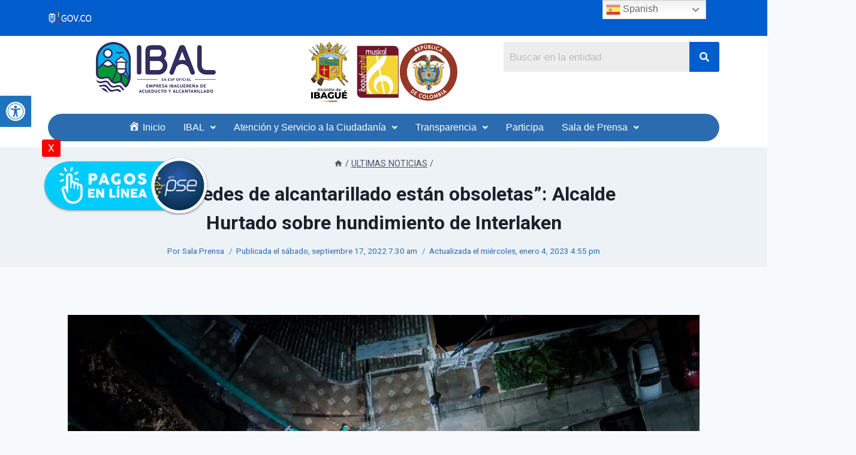

--- FILE ---
content_type: text/html; charset=UTF-8
request_url: https://ibal.gov.co/2022/09/17/las-redes-de-alcantarillado-estan-obsoletas-alcalde-hurtado-sobre-hundimiento-de-interlaken/
body_size: 322939
content:
<!doctype html>
<html lang="es" class="no-js" itemtype="https://schema.org/Blog" itemscope>
<head>
	<meta charset="UTF-8">
	<meta name="viewport" content="width=device-width, initial-scale=1, minimum-scale=1">
	<style id="editorskit-typography-inline-css"></style><meta name='robots' content='index, follow, max-image-preview:large, max-snippet:-1, max-video-preview:-1' />

	<!-- This site is optimized with the Yoast SEO plugin v19.2 - https://yoast.com/wordpress/plugins/seo/ -->
	<title>&quot;Las redes de alcantarillado están obsoletas&quot;: Alcalde Hurtado sobre hundimiento de Interlaken - IBAL SA ESP OFICIAL</title>
	<link rel="canonical" href="https://ibal.gov.co/2022/09/17/las-redes-de-alcantarillado-estan-obsoletas-alcalde-hurtado-sobre-hundimiento-de-interlaken/" />
	<meta property="og:locale" content="es_ES" />
	<meta property="og:type" content="article" />
	<meta property="og:title" content="&quot;Las redes de alcantarillado están obsoletas&quot;: Alcalde Hurtado sobre hundimiento de Interlaken - IBAL SA ESP OFICIAL" />
	<meta property="og:description" content="  El alcalde de Ibagué, Andrés Hurtado, hizo visita de inspección sobre la carrera Octava con calle 19 en el barrio Interlaken, donde colapsó un tramo de la vía y un vehículo del servicio público de Interaseo quedó atrapado en una socavación del terreno por el mal estado de las redes de alcantarillado. Según el..." />
	<meta property="og:url" content="https://ibal.gov.co/2022/09/17/las-redes-de-alcantarillado-estan-obsoletas-alcalde-hurtado-sobre-hundimiento-de-interlaken/" />
	<meta property="og:site_name" content="IBAL SA ESP OFICIAL" />
	<meta property="article:published_time" content="2022-09-17T12:30:22+00:00" />
	<meta property="article:modified_time" content="2023-01-04T21:55:35+00:00" />
	<meta property="og:image" content="https://ibal.gov.co/wp-content/uploads/2022/09/Carrera-Octava-con-calle-19.jpg" />
	<meta property="og:image:width" content="1280" />
	<meta property="og:image:height" content="720" />
	<meta property="og:image:type" content="image/jpeg" />
	<meta name="author" content="Sala Prensa" />
	<meta name="twitter:card" content="summary_large_image" />
	<meta name="twitter:label1" content="Escrito por" />
	<meta name="twitter:data1" content="Sala Prensa" />
	<meta name="twitter:label2" content="Tiempo de lectura" />
	<meta name="twitter:data2" content="2 minutos" />
	<script type="application/ld+json" class="yoast-schema-graph">{"@context":"https://schema.org","@graph":[{"@type":"Organization","@id":"https://ibal.gov.co/#organization","name":"IBAL","url":"https://ibal.gov.co/","sameAs":[],"logo":{"@type":"ImageObject","inLanguage":"es","@id":"https://ibal.gov.co/#/schema/logo/image/","url":"https://ibal.gov.co/wp-content/uploads/2022/03/cropped-cropped-logoibal01.png","contentUrl":"https://ibal.gov.co/wp-content/uploads/2022/03/cropped-cropped-logoibal01.png","width":200,"height":89,"caption":"IBAL"},"image":{"@id":"https://ibal.gov.co/#/schema/logo/image/"}},{"@type":"WebSite","@id":"https://ibal.gov.co/#website","url":"https://ibal.gov.co/","name":"IBAL SA ESP OFICIAL","description":"Empresa Ibaguereña de Acueducto y Alcantarillado","publisher":{"@id":"https://ibal.gov.co/#organization"},"potentialAction":[{"@type":"SearchAction","target":{"@type":"EntryPoint","urlTemplate":"https://ibal.gov.co/?s={search_term_string}"},"query-input":"required name=search_term_string"}],"inLanguage":"es"},{"@type":"ImageObject","inLanguage":"es","@id":"https://ibal.gov.co/2022/09/17/las-redes-de-alcantarillado-estan-obsoletas-alcalde-hurtado-sobre-hundimiento-de-interlaken/#primaryimage","url":"https://ibal.gov.co/wp-content/uploads/2022/09/Carrera-Octava-con-calle-19.jpg","contentUrl":"https://ibal.gov.co/wp-content/uploads/2022/09/Carrera-Octava-con-calle-19.jpg","width":1280,"height":720},{"@type":"WebPage","@id":"https://ibal.gov.co/2022/09/17/las-redes-de-alcantarillado-estan-obsoletas-alcalde-hurtado-sobre-hundimiento-de-interlaken/#webpage","url":"https://ibal.gov.co/2022/09/17/las-redes-de-alcantarillado-estan-obsoletas-alcalde-hurtado-sobre-hundimiento-de-interlaken/","name":"\"Las redes de alcantarillado están obsoletas\": Alcalde Hurtado sobre hundimiento de Interlaken - IBAL SA ESP OFICIAL","isPartOf":{"@id":"https://ibal.gov.co/#website"},"primaryImageOfPage":{"@id":"https://ibal.gov.co/2022/09/17/las-redes-de-alcantarillado-estan-obsoletas-alcalde-hurtado-sobre-hundimiento-de-interlaken/#primaryimage"},"datePublished":"2022-09-17T12:30:22+00:00","dateModified":"2023-01-04T21:55:35+00:00","breadcrumb":{"@id":"https://ibal.gov.co/2022/09/17/las-redes-de-alcantarillado-estan-obsoletas-alcalde-hurtado-sobre-hundimiento-de-interlaken/#breadcrumb"},"inLanguage":"es","potentialAction":[{"@type":"ReadAction","target":["https://ibal.gov.co/2022/09/17/las-redes-de-alcantarillado-estan-obsoletas-alcalde-hurtado-sobre-hundimiento-de-interlaken/"]}]},{"@type":"BreadcrumbList","@id":"https://ibal.gov.co/2022/09/17/las-redes-de-alcantarillado-estan-obsoletas-alcalde-hurtado-sobre-hundimiento-de-interlaken/#breadcrumb","itemListElement":[{"@type":"ListItem","position":1,"name":"Portada","item":"https://ibal.gov.co/"},{"@type":"ListItem","position":2,"name":"&#8220;Las redes de alcantarillado están obsoletas&#8221;: Alcalde Hurtado sobre hundimiento de Interlaken"}]},{"@type":"Article","@id":"https://ibal.gov.co/2022/09/17/las-redes-de-alcantarillado-estan-obsoletas-alcalde-hurtado-sobre-hundimiento-de-interlaken/#article","isPartOf":{"@id":"https://ibal.gov.co/2022/09/17/las-redes-de-alcantarillado-estan-obsoletas-alcalde-hurtado-sobre-hundimiento-de-interlaken/#webpage"},"author":{"name":"Sala Prensa","@id":"https://ibal.gov.co/#/schema/person/9b9efc5fa70021256f31458d311ef727"},"headline":"&#8220;Las redes de alcantarillado están obsoletas&#8221;: Alcalde Hurtado sobre hundimiento de Interlaken","datePublished":"2022-09-17T12:30:22+00:00","dateModified":"2023-01-04T21:55:35+00:00","mainEntityOfPage":{"@id":"https://ibal.gov.co/2022/09/17/las-redes-de-alcantarillado-estan-obsoletas-alcalde-hurtado-sobre-hundimiento-de-interlaken/#webpage"},"wordCount":273,"commentCount":0,"publisher":{"@id":"https://ibal.gov.co/#organization"},"image":{"@id":"https://ibal.gov.co/2022/09/17/las-redes-de-alcantarillado-estan-obsoletas-alcalde-hurtado-sobre-hundimiento-de-interlaken/#primaryimage"},"thumbnailUrl":"https://ibal.gov.co/wp-content/uploads/2022/09/Carrera-Octava-con-calle-19.jpg","articleSection":["ULTIMAS NOTICIAS"],"inLanguage":"es","potentialAction":[{"@type":"CommentAction","name":"Comment","target":["https://ibal.gov.co/2022/09/17/las-redes-de-alcantarillado-estan-obsoletas-alcalde-hurtado-sobre-hundimiento-de-interlaken/#respond"]}]},{"@type":"Person","@id":"https://ibal.gov.co/#/schema/person/9b9efc5fa70021256f31458d311ef727","name":"Sala Prensa","image":{"@type":"ImageObject","inLanguage":"es","@id":"https://ibal.gov.co/#/schema/person/image/","url":"https://secure.gravatar.com/avatar/65e08a5b1e76e1ae1b6310053ccec88b9be08f89e7b3188db8ea363e802d3159?s=96&d=mm&r=g","contentUrl":"https://secure.gravatar.com/avatar/65e08a5b1e76e1ae1b6310053ccec88b9be08f89e7b3188db8ea363e802d3159?s=96&d=mm&r=g","caption":"Sala Prensa"},"url":"https://ibal.gov.co/author/salapr3ns4/"}]}</script>
	<!-- / Yoast SEO plugin. -->


<link rel='dns-prefetch' href='//fonts.googleapis.com' />
<link rel="alternate" type="application/rss+xml" title="IBAL SA ESP OFICIAL &raquo; Feed" href="https://ibal.gov.co/feed/" />
<link rel="alternate" type="application/rss+xml" title="IBAL SA ESP OFICIAL &raquo; Feed de los comentarios" href="https://ibal.gov.co/comments/feed/" />
			<script>document.documentElement.classList.remove( 'no-js' );</script>
			<link rel="alternate" type="application/rss+xml" title="IBAL SA ESP OFICIAL &raquo; Comentario &#8220;Las redes de alcantarillado están obsoletas&#8221;: Alcalde Hurtado sobre hundimiento de Interlaken del feed" href="https://ibal.gov.co/2022/09/17/las-redes-de-alcantarillado-estan-obsoletas-alcalde-hurtado-sobre-hundimiento-de-interlaken/feed/" />
<link rel="alternate" title="oEmbed (JSON)" type="application/json+oembed" href="https://ibal.gov.co/wp-json/oembed/1.0/embed?url=https%3A%2F%2Fibal.gov.co%2F2022%2F09%2F17%2Flas-redes-de-alcantarillado-estan-obsoletas-alcalde-hurtado-sobre-hundimiento-de-interlaken%2F" />
<link rel="alternate" title="oEmbed (XML)" type="text/xml+oembed" href="https://ibal.gov.co/wp-json/oembed/1.0/embed?url=https%3A%2F%2Fibal.gov.co%2F2022%2F09%2F17%2Flas-redes-de-alcantarillado-estan-obsoletas-alcalde-hurtado-sobre-hundimiento-de-interlaken%2F&#038;format=xml" />
<style id='wp-img-auto-sizes-contain-inline-css'>
img:is([sizes=auto i],[sizes^="auto," i]){contain-intrinsic-size:3000px 1500px}
/*# sourceURL=wp-img-auto-sizes-contain-inline-css */
</style>
<link rel='stylesheet' id='gtranslate-style-css' href='https://ibal.gov.co/wp-content/plugins/gtranslate/gtranslate-style24.css?ver=6.9' media='all' />
<link rel='stylesheet' id='smls-frontend-style-css' href='https://ibal.gov.co/wp-content/plugins/smart-logo-showcase-lite/css/smls-frontend-style.css?ver=1.1.9' media='all' />
<link rel='stylesheet' id='smls-block-editor-css' href='https://ibal.gov.co/wp-content/plugins/smart-logo-showcase-lite/inc/smls-block/smls-block.css?ver=1.1.9' media='all' />
<link rel='stylesheet' id='bdt-uikit-css' href='https://ibal.gov.co/wp-content/plugins/bdthemes-element-pack-lite/assets/css/bdt-uikit.css?ver=3.13.1' media='all' />
<link rel='stylesheet' id='ep-helper-css' href='https://ibal.gov.co/wp-content/plugins/bdthemes-element-pack-lite/assets/css/ep-helper.css?ver=4.3.0' media='all' />
<link rel='stylesheet' id='dashicons-css' href='https://ibal.gov.co/wp-includes/css/dashicons.min.css?ver=6.9' media='all' />
<link rel='stylesheet' id='menu-icons-extra-css' href='https://ibal.gov.co/wp-content/plugins/menu-icons/css/extra.min.css?ver=0.12.12' media='all' />
<style id='wp-emoji-styles-inline-css'>

	img.wp-smiley, img.emoji {
		display: inline !important;
		border: none !important;
		box-shadow: none !important;
		height: 1em !important;
		width: 1em !important;
		margin: 0 0.07em !important;
		vertical-align: -0.1em !important;
		background: none !important;
		padding: 0 !important;
	}
/*# sourceURL=wp-emoji-styles-inline-css */
</style>
<style id='wp-block-library-inline-css'>
:root{--wp-block-synced-color:#7a00df;--wp-block-synced-color--rgb:122,0,223;--wp-bound-block-color:var(--wp-block-synced-color);--wp-editor-canvas-background:#ddd;--wp-admin-theme-color:#007cba;--wp-admin-theme-color--rgb:0,124,186;--wp-admin-theme-color-darker-10:#006ba1;--wp-admin-theme-color-darker-10--rgb:0,107,160.5;--wp-admin-theme-color-darker-20:#005a87;--wp-admin-theme-color-darker-20--rgb:0,90,135;--wp-admin-border-width-focus:2px}@media (min-resolution:192dpi){:root{--wp-admin-border-width-focus:1.5px}}.wp-element-button{cursor:pointer}:root .has-very-light-gray-background-color{background-color:#eee}:root .has-very-dark-gray-background-color{background-color:#313131}:root .has-very-light-gray-color{color:#eee}:root .has-very-dark-gray-color{color:#313131}:root .has-vivid-green-cyan-to-vivid-cyan-blue-gradient-background{background:linear-gradient(135deg,#00d084,#0693e3)}:root .has-purple-crush-gradient-background{background:linear-gradient(135deg,#34e2e4,#4721fb 50%,#ab1dfe)}:root .has-hazy-dawn-gradient-background{background:linear-gradient(135deg,#faaca8,#dad0ec)}:root .has-subdued-olive-gradient-background{background:linear-gradient(135deg,#fafae1,#67a671)}:root .has-atomic-cream-gradient-background{background:linear-gradient(135deg,#fdd79a,#004a59)}:root .has-nightshade-gradient-background{background:linear-gradient(135deg,#330968,#31cdcf)}:root .has-midnight-gradient-background{background:linear-gradient(135deg,#020381,#2874fc)}:root{--wp--preset--font-size--normal:16px;--wp--preset--font-size--huge:42px}.has-regular-font-size{font-size:1em}.has-larger-font-size{font-size:2.625em}.has-normal-font-size{font-size:var(--wp--preset--font-size--normal)}.has-huge-font-size{font-size:var(--wp--preset--font-size--huge)}.has-text-align-center{text-align:center}.has-text-align-left{text-align:left}.has-text-align-right{text-align:right}.has-fit-text{white-space:nowrap!important}#end-resizable-editor-section{display:none}.aligncenter{clear:both}.items-justified-left{justify-content:flex-start}.items-justified-center{justify-content:center}.items-justified-right{justify-content:flex-end}.items-justified-space-between{justify-content:space-between}.screen-reader-text{border:0;clip-path:inset(50%);height:1px;margin:-1px;overflow:hidden;padding:0;position:absolute;width:1px;word-wrap:normal!important}.screen-reader-text:focus{background-color:#ddd;clip-path:none;color:#444;display:block;font-size:1em;height:auto;left:5px;line-height:normal;padding:15px 23px 14px;text-decoration:none;top:5px;width:auto;z-index:100000}html :where(.has-border-color){border-style:solid}html :where([style*=border-top-color]){border-top-style:solid}html :where([style*=border-right-color]){border-right-style:solid}html :where([style*=border-bottom-color]){border-bottom-style:solid}html :where([style*=border-left-color]){border-left-style:solid}html :where([style*=border-width]){border-style:solid}html :where([style*=border-top-width]){border-top-style:solid}html :where([style*=border-right-width]){border-right-style:solid}html :where([style*=border-bottom-width]){border-bottom-style:solid}html :where([style*=border-left-width]){border-left-style:solid}html :where(img[class*=wp-image-]){height:auto;max-width:100%}:where(figure){margin:0 0 1em}html :where(.is-position-sticky){--wp-admin--admin-bar--position-offset:var(--wp-admin--admin-bar--height,0px)}@media screen and (max-width:600px){html :where(.is-position-sticky){--wp-admin--admin-bar--position-offset:0px}}

/*# sourceURL=wp-block-library-inline-css */
</style><style id='global-styles-inline-css'>
:root{--wp--preset--aspect-ratio--square: 1;--wp--preset--aspect-ratio--4-3: 4/3;--wp--preset--aspect-ratio--3-4: 3/4;--wp--preset--aspect-ratio--3-2: 3/2;--wp--preset--aspect-ratio--2-3: 2/3;--wp--preset--aspect-ratio--16-9: 16/9;--wp--preset--aspect-ratio--9-16: 9/16;--wp--preset--color--black: #000000;--wp--preset--color--cyan-bluish-gray: #abb8c3;--wp--preset--color--white: #ffffff;--wp--preset--color--pale-pink: #f78da7;--wp--preset--color--vivid-red: #cf2e2e;--wp--preset--color--luminous-vivid-orange: #ff6900;--wp--preset--color--luminous-vivid-amber: #fcb900;--wp--preset--color--light-green-cyan: #7bdcb5;--wp--preset--color--vivid-green-cyan: #00d084;--wp--preset--color--pale-cyan-blue: #8ed1fc;--wp--preset--color--vivid-cyan-blue: #0693e3;--wp--preset--color--vivid-purple: #9b51e0;--wp--preset--color--theme-palette-1: #3182CE;--wp--preset--color--theme-palette-2: #2B6CB0;--wp--preset--color--theme-palette-3: #1A202C;--wp--preset--color--theme-palette-4: #2D3748;--wp--preset--color--theme-palette-5: #4A5568;--wp--preset--color--theme-palette-6: #718096;--wp--preset--color--theme-palette-7: #EDF2F7;--wp--preset--color--theme-palette-8: #F7FAFC;--wp--preset--color--theme-palette-9: #FFFFFF;--wp--preset--gradient--vivid-cyan-blue-to-vivid-purple: linear-gradient(135deg,rgb(6,147,227) 0%,rgb(155,81,224) 100%);--wp--preset--gradient--light-green-cyan-to-vivid-green-cyan: linear-gradient(135deg,rgb(122,220,180) 0%,rgb(0,208,130) 100%);--wp--preset--gradient--luminous-vivid-amber-to-luminous-vivid-orange: linear-gradient(135deg,rgb(252,185,0) 0%,rgb(255,105,0) 100%);--wp--preset--gradient--luminous-vivid-orange-to-vivid-red: linear-gradient(135deg,rgb(255,105,0) 0%,rgb(207,46,46) 100%);--wp--preset--gradient--very-light-gray-to-cyan-bluish-gray: linear-gradient(135deg,rgb(238,238,238) 0%,rgb(169,184,195) 100%);--wp--preset--gradient--cool-to-warm-spectrum: linear-gradient(135deg,rgb(74,234,220) 0%,rgb(151,120,209) 20%,rgb(207,42,186) 40%,rgb(238,44,130) 60%,rgb(251,105,98) 80%,rgb(254,248,76) 100%);--wp--preset--gradient--blush-light-purple: linear-gradient(135deg,rgb(255,206,236) 0%,rgb(152,150,240) 100%);--wp--preset--gradient--blush-bordeaux: linear-gradient(135deg,rgb(254,205,165) 0%,rgb(254,45,45) 50%,rgb(107,0,62) 100%);--wp--preset--gradient--luminous-dusk: linear-gradient(135deg,rgb(255,203,112) 0%,rgb(199,81,192) 50%,rgb(65,88,208) 100%);--wp--preset--gradient--pale-ocean: linear-gradient(135deg,rgb(255,245,203) 0%,rgb(182,227,212) 50%,rgb(51,167,181) 100%);--wp--preset--gradient--electric-grass: linear-gradient(135deg,rgb(202,248,128) 0%,rgb(113,206,126) 100%);--wp--preset--gradient--midnight: linear-gradient(135deg,rgb(2,3,129) 0%,rgb(40,116,252) 100%);--wp--preset--font-size--small: 14px;--wp--preset--font-size--medium: 24px;--wp--preset--font-size--large: 32px;--wp--preset--font-size--x-large: 42px;--wp--preset--font-size--larger: 40px;--wp--preset--spacing--20: 0.44rem;--wp--preset--spacing--30: 0.67rem;--wp--preset--spacing--40: 1rem;--wp--preset--spacing--50: 1.5rem;--wp--preset--spacing--60: 2.25rem;--wp--preset--spacing--70: 3.38rem;--wp--preset--spacing--80: 5.06rem;--wp--preset--shadow--natural: 6px 6px 9px rgba(0, 0, 0, 0.2);--wp--preset--shadow--deep: 12px 12px 50px rgba(0, 0, 0, 0.4);--wp--preset--shadow--sharp: 6px 6px 0px rgba(0, 0, 0, 0.2);--wp--preset--shadow--outlined: 6px 6px 0px -3px rgb(255, 255, 255), 6px 6px rgb(0, 0, 0);--wp--preset--shadow--crisp: 6px 6px 0px rgb(0, 0, 0);}:where(.is-layout-flex){gap: 0.5em;}:where(.is-layout-grid){gap: 0.5em;}body .is-layout-flex{display: flex;}.is-layout-flex{flex-wrap: wrap;align-items: center;}.is-layout-flex > :is(*, div){margin: 0;}body .is-layout-grid{display: grid;}.is-layout-grid > :is(*, div){margin: 0;}:where(.wp-block-columns.is-layout-flex){gap: 2em;}:where(.wp-block-columns.is-layout-grid){gap: 2em;}:where(.wp-block-post-template.is-layout-flex){gap: 1.25em;}:where(.wp-block-post-template.is-layout-grid){gap: 1.25em;}.has-black-color{color: var(--wp--preset--color--black) !important;}.has-cyan-bluish-gray-color{color: var(--wp--preset--color--cyan-bluish-gray) !important;}.has-white-color{color: var(--wp--preset--color--white) !important;}.has-pale-pink-color{color: var(--wp--preset--color--pale-pink) !important;}.has-vivid-red-color{color: var(--wp--preset--color--vivid-red) !important;}.has-luminous-vivid-orange-color{color: var(--wp--preset--color--luminous-vivid-orange) !important;}.has-luminous-vivid-amber-color{color: var(--wp--preset--color--luminous-vivid-amber) !important;}.has-light-green-cyan-color{color: var(--wp--preset--color--light-green-cyan) !important;}.has-vivid-green-cyan-color{color: var(--wp--preset--color--vivid-green-cyan) !important;}.has-pale-cyan-blue-color{color: var(--wp--preset--color--pale-cyan-blue) !important;}.has-vivid-cyan-blue-color{color: var(--wp--preset--color--vivid-cyan-blue) !important;}.has-vivid-purple-color{color: var(--wp--preset--color--vivid-purple) !important;}.has-black-background-color{background-color: var(--wp--preset--color--black) !important;}.has-cyan-bluish-gray-background-color{background-color: var(--wp--preset--color--cyan-bluish-gray) !important;}.has-white-background-color{background-color: var(--wp--preset--color--white) !important;}.has-pale-pink-background-color{background-color: var(--wp--preset--color--pale-pink) !important;}.has-vivid-red-background-color{background-color: var(--wp--preset--color--vivid-red) !important;}.has-luminous-vivid-orange-background-color{background-color: var(--wp--preset--color--luminous-vivid-orange) !important;}.has-luminous-vivid-amber-background-color{background-color: var(--wp--preset--color--luminous-vivid-amber) !important;}.has-light-green-cyan-background-color{background-color: var(--wp--preset--color--light-green-cyan) !important;}.has-vivid-green-cyan-background-color{background-color: var(--wp--preset--color--vivid-green-cyan) !important;}.has-pale-cyan-blue-background-color{background-color: var(--wp--preset--color--pale-cyan-blue) !important;}.has-vivid-cyan-blue-background-color{background-color: var(--wp--preset--color--vivid-cyan-blue) !important;}.has-vivid-purple-background-color{background-color: var(--wp--preset--color--vivid-purple) !important;}.has-black-border-color{border-color: var(--wp--preset--color--black) !important;}.has-cyan-bluish-gray-border-color{border-color: var(--wp--preset--color--cyan-bluish-gray) !important;}.has-white-border-color{border-color: var(--wp--preset--color--white) !important;}.has-pale-pink-border-color{border-color: var(--wp--preset--color--pale-pink) !important;}.has-vivid-red-border-color{border-color: var(--wp--preset--color--vivid-red) !important;}.has-luminous-vivid-orange-border-color{border-color: var(--wp--preset--color--luminous-vivid-orange) !important;}.has-luminous-vivid-amber-border-color{border-color: var(--wp--preset--color--luminous-vivid-amber) !important;}.has-light-green-cyan-border-color{border-color: var(--wp--preset--color--light-green-cyan) !important;}.has-vivid-green-cyan-border-color{border-color: var(--wp--preset--color--vivid-green-cyan) !important;}.has-pale-cyan-blue-border-color{border-color: var(--wp--preset--color--pale-cyan-blue) !important;}.has-vivid-cyan-blue-border-color{border-color: var(--wp--preset--color--vivid-cyan-blue) !important;}.has-vivid-purple-border-color{border-color: var(--wp--preset--color--vivid-purple) !important;}.has-vivid-cyan-blue-to-vivid-purple-gradient-background{background: var(--wp--preset--gradient--vivid-cyan-blue-to-vivid-purple) !important;}.has-light-green-cyan-to-vivid-green-cyan-gradient-background{background: var(--wp--preset--gradient--light-green-cyan-to-vivid-green-cyan) !important;}.has-luminous-vivid-amber-to-luminous-vivid-orange-gradient-background{background: var(--wp--preset--gradient--luminous-vivid-amber-to-luminous-vivid-orange) !important;}.has-luminous-vivid-orange-to-vivid-red-gradient-background{background: var(--wp--preset--gradient--luminous-vivid-orange-to-vivid-red) !important;}.has-very-light-gray-to-cyan-bluish-gray-gradient-background{background: var(--wp--preset--gradient--very-light-gray-to-cyan-bluish-gray) !important;}.has-cool-to-warm-spectrum-gradient-background{background: var(--wp--preset--gradient--cool-to-warm-spectrum) !important;}.has-blush-light-purple-gradient-background{background: var(--wp--preset--gradient--blush-light-purple) !important;}.has-blush-bordeaux-gradient-background{background: var(--wp--preset--gradient--blush-bordeaux) !important;}.has-luminous-dusk-gradient-background{background: var(--wp--preset--gradient--luminous-dusk) !important;}.has-pale-ocean-gradient-background{background: var(--wp--preset--gradient--pale-ocean) !important;}.has-electric-grass-gradient-background{background: var(--wp--preset--gradient--electric-grass) !important;}.has-midnight-gradient-background{background: var(--wp--preset--gradient--midnight) !important;}.has-small-font-size{font-size: var(--wp--preset--font-size--small) !important;}.has-medium-font-size{font-size: var(--wp--preset--font-size--medium) !important;}.has-large-font-size{font-size: var(--wp--preset--font-size--large) !important;}.has-x-large-font-size{font-size: var(--wp--preset--font-size--x-large) !important;}
/*# sourceURL=global-styles-inline-css */
</style>

<style id='classic-theme-styles-inline-css'>
/*! This file is auto-generated */
.wp-block-button__link{color:#fff;background-color:#32373c;border-radius:9999px;box-shadow:none;text-decoration:none;padding:calc(.667em + 2px) calc(1.333em + 2px);font-size:1.125em}.wp-block-file__button{background:#32373c;color:#fff;text-decoration:none}
/*# sourceURL=/wp-includes/css/classic-themes.min.css */
</style>
<link rel='stylesheet' id='editorskit-frontend-css' href='https://ibal.gov.co/wp-content/plugins/block-options/build/style.build.css?ver=new' media='all' />
<link rel='stylesheet' id='wpda_wpdp_public-css' href='https://ibal.gov.co/wp-content/plugins/wp-data-access/public/../assets/css/wpda_public.css?ver=5.5.57' media='all' />
<style id='extendify-utilities-inline-css'>
.ext-absolute{position:absolute!important}.ext-relative{position:relative!important}.ext-top-base{top:var(--wp--style--block-gap,1.75rem)!important}.ext-top-lg{top:var(--extendify--spacing--large)!important}.ext--top-base{top:calc(var(--wp--style--block-gap, 1.75rem)*-1)!important}.ext--top-lg{top:calc(var(--extendify--spacing--large)*-1)!important}.ext-right-base{right:var(--wp--style--block-gap,1.75rem)!important}.ext-right-lg{right:var(--extendify--spacing--large)!important}.ext--right-base{right:calc(var(--wp--style--block-gap, 1.75rem)*-1)!important}.ext--right-lg{right:calc(var(--extendify--spacing--large)*-1)!important}.ext-bottom-base{bottom:var(--wp--style--block-gap,1.75rem)!important}.ext-bottom-lg{bottom:var(--extendify--spacing--large)!important}.ext--bottom-base{bottom:calc(var(--wp--style--block-gap, 1.75rem)*-1)!important}.ext--bottom-lg{bottom:calc(var(--extendify--spacing--large)*-1)!important}.ext-left-base{left:var(--wp--style--block-gap,1.75rem)!important}.ext-left-lg{left:var(--extendify--spacing--large)!important}.ext--left-base{left:calc(var(--wp--style--block-gap, 1.75rem)*-1)!important}.ext--left-lg{left:calc(var(--extendify--spacing--large)*-1)!important}.ext-order-1{order:1!important}.ext-order-2{order:2!important}.ext-col-auto{grid-column:auto!important}.ext-col-span-1{grid-column:span 1/span 1!important}.ext-col-span-2{grid-column:span 2/span 2!important}.ext-col-span-3{grid-column:span 3/span 3!important}.ext-col-span-4{grid-column:span 4/span 4!important}.ext-col-span-5{grid-column:span 5/span 5!important}.ext-col-span-6{grid-column:span 6/span 6!important}.ext-col-span-7{grid-column:span 7/span 7!important}.ext-col-span-8{grid-column:span 8/span 8!important}.ext-col-span-9{grid-column:span 9/span 9!important}.ext-col-span-10{grid-column:span 10/span 10!important}.ext-col-span-11{grid-column:span 11/span 11!important}.ext-col-span-12{grid-column:span 12/span 12!important}.ext-col-span-full{grid-column:1/-1!important}.ext-col-start-1{grid-column-start:1!important}.ext-col-start-2{grid-column-start:2!important}.ext-col-start-3{grid-column-start:3!important}.ext-col-start-4{grid-column-start:4!important}.ext-col-start-5{grid-column-start:5!important}.ext-col-start-6{grid-column-start:6!important}.ext-col-start-7{grid-column-start:7!important}.ext-col-start-8{grid-column-start:8!important}.ext-col-start-9{grid-column-start:9!important}.ext-col-start-10{grid-column-start:10!important}.ext-col-start-11{grid-column-start:11!important}.ext-col-start-12{grid-column-start:12!important}.ext-col-start-13{grid-column-start:13!important}.ext-col-start-auto{grid-column-start:auto!important}.ext-col-end-1{grid-column-end:1!important}.ext-col-end-2{grid-column-end:2!important}.ext-col-end-3{grid-column-end:3!important}.ext-col-end-4{grid-column-end:4!important}.ext-col-end-5{grid-column-end:5!important}.ext-col-end-6{grid-column-end:6!important}.ext-col-end-7{grid-column-end:7!important}.ext-col-end-8{grid-column-end:8!important}.ext-col-end-9{grid-column-end:9!important}.ext-col-end-10{grid-column-end:10!important}.ext-col-end-11{grid-column-end:11!important}.ext-col-end-12{grid-column-end:12!important}.ext-col-end-13{grid-column-end:13!important}.ext-col-end-auto{grid-column-end:auto!important}.ext-row-auto{grid-row:auto!important}.ext-row-span-1{grid-row:span 1/span 1!important}.ext-row-span-2{grid-row:span 2/span 2!important}.ext-row-span-3{grid-row:span 3/span 3!important}.ext-row-span-4{grid-row:span 4/span 4!important}.ext-row-span-5{grid-row:span 5/span 5!important}.ext-row-span-6{grid-row:span 6/span 6!important}.ext-row-span-full{grid-row:1/-1!important}.ext-row-start-1{grid-row-start:1!important}.ext-row-start-2{grid-row-start:2!important}.ext-row-start-3{grid-row-start:3!important}.ext-row-start-4{grid-row-start:4!important}.ext-row-start-5{grid-row-start:5!important}.ext-row-start-6{grid-row-start:6!important}.ext-row-start-7{grid-row-start:7!important}.ext-row-start-auto{grid-row-start:auto!important}.ext-row-end-1{grid-row-end:1!important}.ext-row-end-2{grid-row-end:2!important}.ext-row-end-3{grid-row-end:3!important}.ext-row-end-4{grid-row-end:4!important}.ext-row-end-5{grid-row-end:5!important}.ext-row-end-6{grid-row-end:6!important}.ext-row-end-7{grid-row-end:7!important}.ext-row-end-auto{grid-row-end:auto!important}.ext-m-0:not([style*=margin]){margin:0!important}.ext-m-auto:not([style*=margin]){margin:auto!important}.ext-m-base:not([style*=margin]){margin:var(--wp--style--block-gap,1.75rem)!important}.ext-m-lg:not([style*=margin]){margin:var(--extendify--spacing--large)!important}.ext--m-base:not([style*=margin]){margin:calc(var(--wp--style--block-gap, 1.75rem)*-1)!important}.ext--m-lg:not([style*=margin]){margin:calc(var(--extendify--spacing--large)*-1)!important}.ext-mx-0:not([style*=margin]){margin-left:0!important;margin-right:0!important}.ext-mx-auto:not([style*=margin]){margin-left:auto!important;margin-right:auto!important}.ext-mx-base:not([style*=margin]){margin-left:var(--wp--style--block-gap,1.75rem)!important;margin-right:var(--wp--style--block-gap,1.75rem)!important}.ext-mx-lg:not([style*=margin]){margin-left:var(--extendify--spacing--large)!important;margin-right:var(--extendify--spacing--large)!important}.ext--mx-base:not([style*=margin]){margin-left:calc(var(--wp--style--block-gap, 1.75rem)*-1)!important;margin-right:calc(var(--wp--style--block-gap, 1.75rem)*-1)!important}.ext--mx-lg:not([style*=margin]){margin-left:calc(var(--extendify--spacing--large)*-1)!important;margin-right:calc(var(--extendify--spacing--large)*-1)!important}.ext-my-0:not([style*=margin]){margin-bottom:0!important;margin-top:0!important}.ext-my-auto:not([style*=margin]){margin-bottom:auto!important;margin-top:auto!important}.ext-my-base:not([style*=margin]){margin-bottom:var(--wp--style--block-gap,1.75rem)!important;margin-top:var(--wp--style--block-gap,1.75rem)!important}.ext-my-lg:not([style*=margin]){margin-bottom:var(--extendify--spacing--large)!important;margin-top:var(--extendify--spacing--large)!important}.ext--my-base:not([style*=margin]){margin-bottom:calc(var(--wp--style--block-gap, 1.75rem)*-1)!important;margin-top:calc(var(--wp--style--block-gap, 1.75rem)*-1)!important}.ext--my-lg:not([style*=margin]){margin-bottom:calc(var(--extendify--spacing--large)*-1)!important;margin-top:calc(var(--extendify--spacing--large)*-1)!important}.ext-mt-0:not([style*=margin]){margin-top:0!important}.ext-mt-auto:not([style*=margin]){margin-top:auto!important}.ext-mt-base:not([style*=margin]){margin-top:var(--wp--style--block-gap,1.75rem)!important}.ext-mt-lg:not([style*=margin]){margin-top:var(--extendify--spacing--large)!important}.ext--mt-base:not([style*=margin]){margin-top:calc(var(--wp--style--block-gap, 1.75rem)*-1)!important}.ext--mt-lg:not([style*=margin]){margin-top:calc(var(--extendify--spacing--large)*-1)!important}.ext-mr-0:not([style*=margin]){margin-right:0!important}.ext-mr-auto:not([style*=margin]){margin-right:auto!important}.ext-mr-base:not([style*=margin]){margin-right:var(--wp--style--block-gap,1.75rem)!important}.ext-mr-lg:not([style*=margin]){margin-right:var(--extendify--spacing--large)!important}.ext--mr-base:not([style*=margin]){margin-right:calc(var(--wp--style--block-gap, 1.75rem)*-1)!important}.ext--mr-lg:not([style*=margin]){margin-right:calc(var(--extendify--spacing--large)*-1)!important}.ext-mb-0:not([style*=margin]){margin-bottom:0!important}.ext-mb-auto:not([style*=margin]){margin-bottom:auto!important}.ext-mb-base:not([style*=margin]){margin-bottom:var(--wp--style--block-gap,1.75rem)!important}.ext-mb-lg:not([style*=margin]){margin-bottom:var(--extendify--spacing--large)!important}.ext--mb-base:not([style*=margin]){margin-bottom:calc(var(--wp--style--block-gap, 1.75rem)*-1)!important}.ext--mb-lg:not([style*=margin]){margin-bottom:calc(var(--extendify--spacing--large)*-1)!important}.ext-ml-0:not([style*=margin]){margin-left:0!important}.ext-ml-auto:not([style*=margin]){margin-left:auto!important}.ext-ml-base:not([style*=margin]){margin-left:var(--wp--style--block-gap,1.75rem)!important}.ext-ml-lg:not([style*=margin]){margin-left:var(--extendify--spacing--large)!important}.ext--ml-base:not([style*=margin]){margin-left:calc(var(--wp--style--block-gap, 1.75rem)*-1)!important}.ext--ml-lg:not([style*=margin]){margin-left:calc(var(--extendify--spacing--large)*-1)!important}.ext-block{display:block!important}.ext-inline-block{display:inline-block!important}.ext-inline{display:inline!important}.ext-flex{display:flex!important}.ext-inline-flex{display:inline-flex!important}.ext-grid{display:grid!important}.ext-inline-grid{display:inline-grid!important}.ext-hidden{display:none!important}.ext-w-auto{width:auto!important}.ext-w-full{width:100%!important}.ext-max-w-full{max-width:100%!important}.ext-flex-1{flex:1 1 0%!important}.ext-flex-auto{flex:1 1 auto!important}.ext-flex-initial{flex:0 1 auto!important}.ext-flex-none{flex:none!important}.ext-flex-shrink-0{flex-shrink:0!important}.ext-flex-shrink{flex-shrink:1!important}.ext-flex-grow-0{flex-grow:0!important}.ext-flex-grow{flex-grow:1!important}.ext-list-none{list-style-type:none!important}.ext-grid-cols-1{grid-template-columns:repeat(1,minmax(0,1fr))!important}.ext-grid-cols-2{grid-template-columns:repeat(2,minmax(0,1fr))!important}.ext-grid-cols-3{grid-template-columns:repeat(3,minmax(0,1fr))!important}.ext-grid-cols-4{grid-template-columns:repeat(4,minmax(0,1fr))!important}.ext-grid-cols-5{grid-template-columns:repeat(5,minmax(0,1fr))!important}.ext-grid-cols-6{grid-template-columns:repeat(6,minmax(0,1fr))!important}.ext-grid-cols-7{grid-template-columns:repeat(7,minmax(0,1fr))!important}.ext-grid-cols-8{grid-template-columns:repeat(8,minmax(0,1fr))!important}.ext-grid-cols-9{grid-template-columns:repeat(9,minmax(0,1fr))!important}.ext-grid-cols-10{grid-template-columns:repeat(10,minmax(0,1fr))!important}.ext-grid-cols-11{grid-template-columns:repeat(11,minmax(0,1fr))!important}.ext-grid-cols-12{grid-template-columns:repeat(12,minmax(0,1fr))!important}.ext-grid-cols-none{grid-template-columns:none!important}.ext-grid-rows-1{grid-template-rows:repeat(1,minmax(0,1fr))!important}.ext-grid-rows-2{grid-template-rows:repeat(2,minmax(0,1fr))!important}.ext-grid-rows-3{grid-template-rows:repeat(3,minmax(0,1fr))!important}.ext-grid-rows-4{grid-template-rows:repeat(4,minmax(0,1fr))!important}.ext-grid-rows-5{grid-template-rows:repeat(5,minmax(0,1fr))!important}.ext-grid-rows-6{grid-template-rows:repeat(6,minmax(0,1fr))!important}.ext-grid-rows-none{grid-template-rows:none!important}.ext-flex-row{flex-direction:row!important}.ext-flex-row-reverse{flex-direction:row-reverse!important}.ext-flex-col{flex-direction:column!important}.ext-flex-col-reverse{flex-direction:column-reverse!important}.ext-flex-wrap{flex-wrap:wrap!important}.ext-flex-wrap-reverse{flex-wrap:wrap-reverse!important}.ext-flex-nowrap{flex-wrap:nowrap!important}.ext-items-start{align-items:flex-start!important}.ext-items-end{align-items:flex-end!important}.ext-items-center{align-items:center!important}.ext-items-baseline{align-items:baseline!important}.ext-items-stretch{align-items:stretch!important}.ext-justify-start{justify-content:flex-start!important}.ext-justify-end{justify-content:flex-end!important}.ext-justify-center{justify-content:center!important}.ext-justify-between{justify-content:space-between!important}.ext-justify-around{justify-content:space-around!important}.ext-justify-evenly{justify-content:space-evenly!important}.ext-justify-items-start{justify-items:start!important}.ext-justify-items-end{justify-items:end!important}.ext-justify-items-center{justify-items:center!important}.ext-justify-items-stretch{justify-items:stretch!important}.ext-gap-0{gap:0!important}.ext-gap-base{gap:var(--wp--style--block-gap,1.75rem)!important}.ext-gap-lg{gap:var(--extendify--spacing--large)!important}.ext-gap-x-0{-moz-column-gap:0!important;column-gap:0!important}.ext-gap-x-base{-moz-column-gap:var(--wp--style--block-gap,1.75rem)!important;column-gap:var(--wp--style--block-gap,1.75rem)!important}.ext-gap-x-lg{-moz-column-gap:var(--extendify--spacing--large)!important;column-gap:var(--extendify--spacing--large)!important}.ext-gap-y-0{row-gap:0!important}.ext-gap-y-base{row-gap:var(--wp--style--block-gap,1.75rem)!important}.ext-gap-y-lg{row-gap:var(--extendify--spacing--large)!important}.ext-justify-self-auto{justify-self:auto!important}.ext-justify-self-start{justify-self:start!important}.ext-justify-self-end{justify-self:end!important}.ext-justify-self-center{justify-self:center!important}.ext-justify-self-stretch{justify-self:stretch!important}.ext-rounded-none{border-radius:0!important}.ext-rounded-full{border-radius:9999px!important}.ext-rounded-t-none{border-top-left-radius:0!important;border-top-right-radius:0!important}.ext-rounded-t-full{border-top-left-radius:9999px!important;border-top-right-radius:9999px!important}.ext-rounded-r-none{border-bottom-right-radius:0!important;border-top-right-radius:0!important}.ext-rounded-r-full{border-bottom-right-radius:9999px!important;border-top-right-radius:9999px!important}.ext-rounded-b-none{border-bottom-left-radius:0!important;border-bottom-right-radius:0!important}.ext-rounded-b-full{border-bottom-left-radius:9999px!important;border-bottom-right-radius:9999px!important}.ext-rounded-l-none{border-bottom-left-radius:0!important;border-top-left-radius:0!important}.ext-rounded-l-full{border-bottom-left-radius:9999px!important;border-top-left-radius:9999px!important}.ext-rounded-tl-none{border-top-left-radius:0!important}.ext-rounded-tl-full{border-top-left-radius:9999px!important}.ext-rounded-tr-none{border-top-right-radius:0!important}.ext-rounded-tr-full{border-top-right-radius:9999px!important}.ext-rounded-br-none{border-bottom-right-radius:0!important}.ext-rounded-br-full{border-bottom-right-radius:9999px!important}.ext-rounded-bl-none{border-bottom-left-radius:0!important}.ext-rounded-bl-full{border-bottom-left-radius:9999px!important}.ext-border-0{border-width:0!important}.ext-border-t-0{border-top-width:0!important}.ext-border-r-0{border-right-width:0!important}.ext-border-b-0{border-bottom-width:0!important}.ext-border-l-0{border-left-width:0!important}.ext-p-0:not([style*=padding]){padding:0!important}.ext-p-base:not([style*=padding]){padding:var(--wp--style--block-gap,1.75rem)!important}.ext-p-lg:not([style*=padding]){padding:var(--extendify--spacing--large)!important}.ext-px-0:not([style*=padding]){padding-left:0!important;padding-right:0!important}.ext-px-base:not([style*=padding]){padding-left:var(--wp--style--block-gap,1.75rem)!important;padding-right:var(--wp--style--block-gap,1.75rem)!important}.ext-px-lg:not([style*=padding]){padding-left:var(--extendify--spacing--large)!important;padding-right:var(--extendify--spacing--large)!important}.ext-py-0:not([style*=padding]){padding-bottom:0!important;padding-top:0!important}.ext-py-base:not([style*=padding]){padding-bottom:var(--wp--style--block-gap,1.75rem)!important;padding-top:var(--wp--style--block-gap,1.75rem)!important}.ext-py-lg:not([style*=padding]){padding-bottom:var(--extendify--spacing--large)!important;padding-top:var(--extendify--spacing--large)!important}.ext-pt-0:not([style*=padding]){padding-top:0!important}.ext-pt-base:not([style*=padding]){padding-top:var(--wp--style--block-gap,1.75rem)!important}.ext-pt-lg:not([style*=padding]){padding-top:var(--extendify--spacing--large)!important}.ext-pr-0:not([style*=padding]){padding-right:0!important}.ext-pr-base:not([style*=padding]){padding-right:var(--wp--style--block-gap,1.75rem)!important}.ext-pr-lg:not([style*=padding]){padding-right:var(--extendify--spacing--large)!important}.ext-pb-0:not([style*=padding]){padding-bottom:0!important}.ext-pb-base:not([style*=padding]){padding-bottom:var(--wp--style--block-gap,1.75rem)!important}.ext-pb-lg:not([style*=padding]){padding-bottom:var(--extendify--spacing--large)!important}.ext-pl-0:not([style*=padding]){padding-left:0!important}.ext-pl-base:not([style*=padding]){padding-left:var(--wp--style--block-gap,1.75rem)!important}.ext-pl-lg:not([style*=padding]){padding-left:var(--extendify--spacing--large)!important}.ext-text-left{text-align:left!important}.ext-text-center{text-align:center!important}.ext-text-right{text-align:right!important}.ext-leading-none{line-height:1!important}.ext-leading-tight{line-height:1.25!important}.ext-leading-snug{line-height:1.375!important}.ext-leading-normal{line-height:1.5!important}.ext-leading-relaxed{line-height:1.625!important}.ext-leading-loose{line-height:2!important}.clip-path--rhombus img{-webkit-clip-path:polygon(15% 6%,80% 29%,84% 93%,23% 69%);clip-path:polygon(15% 6%,80% 29%,84% 93%,23% 69%)}.clip-path--diamond img{-webkit-clip-path:polygon(5% 29%,60% 2%,91% 64%,36% 89%);clip-path:polygon(5% 29%,60% 2%,91% 64%,36% 89%)}.clip-path--rhombus-alt img{-webkit-clip-path:polygon(14% 9%,85% 24%,91% 89%,19% 76%);clip-path:polygon(14% 9%,85% 24%,91% 89%,19% 76%)}.wp-block-columns[class*=fullwidth-cols]{margin-bottom:unset}.wp-block-column.editor\:pointer-events-none{margin-bottom:0!important;margin-top:0!important}.is-root-container.block-editor-block-list__layout>[data-align=full]:not(:first-of-type)>.wp-block-column.editor\:pointer-events-none,.is-root-container.block-editor-block-list__layout>[data-align=wide]>.wp-block-column.editor\:pointer-events-none{margin-top:calc(var(--wp--style--block-gap, 28px)*-1)!important}.ext .wp-block-columns .wp-block-column[style*=padding]{padding-left:0!important;padding-right:0!important}.ext .wp-block-columns+.wp-block-columns:not([class*=mt-]):not([class*=my-]):not([style*=margin]){margin-top:0!important}[class*=fullwidth-cols] .wp-block-column:first-child,[class*=fullwidth-cols] .wp-block-group:first-child{margin-top:0}[class*=fullwidth-cols] .wp-block-column:last-child,[class*=fullwidth-cols] .wp-block-group:last-child{margin-bottom:0}[class*=fullwidth-cols] .wp-block-column:first-child>*,[class*=fullwidth-cols] .wp-block-column>:first-child{margin-top:0}.ext .is-not-stacked-on-mobile .wp-block-column,[class*=fullwidth-cols] .wp-block-column>:last-child{margin-bottom:0}.wp-block-columns[class*=fullwidth-cols]:not(.is-not-stacked-on-mobile)>.wp-block-column:not(:last-child){margin-bottom:var(--wp--style--block-gap,1.75rem)}@media (min-width:782px){.wp-block-columns[class*=fullwidth-cols]:not(.is-not-stacked-on-mobile)>.wp-block-column:not(:last-child){margin-bottom:0}}.wp-block-columns[class*=fullwidth-cols].is-not-stacked-on-mobile>.wp-block-column{margin-bottom:0!important}@media (min-width:600px) and (max-width:781px){.wp-block-columns[class*=fullwidth-cols]:not(.is-not-stacked-on-mobile)>.wp-block-column:nth-child(2n){margin-left:var(--wp--style--block-gap,2em)}}@media (max-width:781px){.tablet\:fullwidth-cols.wp-block-columns:not(.is-not-stacked-on-mobile){flex-wrap:wrap}.tablet\:fullwidth-cols.wp-block-columns:not(.is-not-stacked-on-mobile)>.wp-block-column,.tablet\:fullwidth-cols.wp-block-columns:not(.is-not-stacked-on-mobile)>.wp-block-column:not([style*=margin]){margin-left:0!important}.tablet\:fullwidth-cols.wp-block-columns:not(.is-not-stacked-on-mobile)>.wp-block-column{flex-basis:100%!important}}@media (max-width:1079px){.desktop\:fullwidth-cols.wp-block-columns:not(.is-not-stacked-on-mobile){flex-wrap:wrap}.desktop\:fullwidth-cols.wp-block-columns:not(.is-not-stacked-on-mobile)>.wp-block-column,.desktop\:fullwidth-cols.wp-block-columns:not(.is-not-stacked-on-mobile)>.wp-block-column:not([style*=margin]){margin-left:0!important}.desktop\:fullwidth-cols.wp-block-columns:not(.is-not-stacked-on-mobile)>.wp-block-column{flex-basis:100%!important}.desktop\:fullwidth-cols.wp-block-columns:not(.is-not-stacked-on-mobile)>.wp-block-column:not(:last-child){margin-bottom:var(--wp--style--block-gap,1.75rem)!important}}.direction-rtl{direction:rtl}.direction-ltr{direction:ltr}.is-style-inline-list{padding-left:0!important}.is-style-inline-list li{list-style-type:none!important}@media (min-width:782px){.is-style-inline-list li{display:inline!important;margin-right:var(--wp--style--block-gap,1.75rem)!important}}@media (min-width:782px){.is-style-inline-list li:first-child{margin-left:0!important}}@media (min-width:782px){.is-style-inline-list li:last-child{margin-right:0!important}}.bring-to-front{position:relative;z-index:10}.text-stroke{-webkit-text-stroke-color:var(--wp--preset--color--background)}.text-stroke,.text-stroke--primary{-webkit-text-stroke-width:var(
        --wp--custom--typography--text-stroke-width,2px
    )}.text-stroke--primary{-webkit-text-stroke-color:var(--wp--preset--color--primary)}.text-stroke--secondary{-webkit-text-stroke-width:var(
        --wp--custom--typography--text-stroke-width,2px
    );-webkit-text-stroke-color:var(--wp--preset--color--secondary)}.editor\:no-caption .block-editor-rich-text__editable{display:none!important}.editor\:no-inserter .wp-block-column:not(.is-selected)>.block-list-appender,.editor\:no-inserter .wp-block-cover__inner-container>.block-list-appender,.editor\:no-inserter .wp-block-group__inner-container>.block-list-appender,.editor\:no-inserter>.block-list-appender{display:none}.editor\:no-resize .components-resizable-box__handle,.editor\:no-resize .components-resizable-box__handle:after,.editor\:no-resize .components-resizable-box__side-handle:before{display:none;pointer-events:none}.editor\:no-resize .components-resizable-box__container{display:block}.editor\:pointer-events-none{pointer-events:none}.is-style-angled{justify-content:flex-end}.ext .is-style-angled>[class*=_inner-container],.is-style-angled{align-items:center}.is-style-angled .wp-block-cover__image-background,.is-style-angled .wp-block-cover__video-background{-webkit-clip-path:polygon(0 0,30% 0,50% 100%,0 100%);clip-path:polygon(0 0,30% 0,50% 100%,0 100%);z-index:1}@media (min-width:782px){.is-style-angled .wp-block-cover__image-background,.is-style-angled .wp-block-cover__video-background{-webkit-clip-path:polygon(0 0,55% 0,65% 100%,0 100%);clip-path:polygon(0 0,55% 0,65% 100%,0 100%)}}.has-foreground-color{color:var(--wp--preset--color--foreground,#000)!important}.has-foreground-background-color{background-color:var(--wp--preset--color--foreground,#000)!important}.has-background-color{color:var(--wp--preset--color--background,#fff)!important}.has-background-background-color{background-color:var(--wp--preset--color--background,#fff)!important}.has-primary-color{color:var(--wp--preset--color--primary,#4b5563)!important}.has-primary-background-color{background-color:var(--wp--preset--color--primary,#4b5563)!important}.has-secondary-color{color:var(--wp--preset--color--secondary,#9ca3af)!important}.has-secondary-background-color{background-color:var(--wp--preset--color--secondary,#9ca3af)!important}.ext.has-text-color h1,.ext.has-text-color h2,.ext.has-text-color h3,.ext.has-text-color h4,.ext.has-text-color h5,.ext.has-text-color h6,.ext.has-text-color p{color:currentColor}.has-white-color{color:var(--wp--preset--color--white,#fff)!important}.has-black-color{color:var(--wp--preset--color--black,#000)!important}.has-ext-foreground-background-color{background-color:var(
        --wp--preset--color--foreground,var(--wp--preset--color--black,#000)
    )!important}.has-ext-primary-background-color{background-color:var(
        --wp--preset--color--primary,var(--wp--preset--color--cyan-bluish-gray,#000)
    )!important}.wp-block-button__link.has-black-background-color{border-color:var(--wp--preset--color--black,#000)}.wp-block-button__link.has-white-background-color{border-color:var(--wp--preset--color--white,#fff)}.has-ext-small-font-size{font-size:var(--wp--preset--font-size--ext-small)!important}.has-ext-medium-font-size{font-size:var(--wp--preset--font-size--ext-medium)!important}.has-ext-large-font-size{font-size:var(--wp--preset--font-size--ext-large)!important;line-height:1.2}.has-ext-x-large-font-size{font-size:var(--wp--preset--font-size--ext-x-large)!important;line-height:1}.has-ext-xx-large-font-size{font-size:var(--wp--preset--font-size--ext-xx-large)!important;line-height:1}.has-ext-x-large-font-size:not([style*=line-height]),.has-ext-xx-large-font-size:not([style*=line-height]){line-height:1.1}.ext .wp-block-group>*{margin-bottom:0;margin-top:0}.ext .wp-block-group>*+*{margin-bottom:0}.ext .wp-block-group>*+*,.ext h2{margin-top:var(--wp--style--block-gap,1.75rem)}.ext h2{margin-bottom:var(--wp--style--block-gap,1.75rem)}.has-ext-x-large-font-size+h3,.has-ext-x-large-font-size+p{margin-top:.5rem}.ext .wp-block-buttons>.wp-block-button.wp-block-button__width-25{min-width:12rem;width:calc(25% - var(--wp--style--block-gap, .5em)*.75)}.ext .ext-grid>[class*=_inner-container]{display:grid}.ext>[class*=_inner-container]>.ext-grid:not([class*=columns]),.ext>[class*=_inner-container]>.wp-block>.ext-grid:not([class*=columns]){display:initial!important}.ext .ext-grid-cols-1>[class*=_inner-container]{grid-template-columns:repeat(1,minmax(0,1fr))!important}.ext .ext-grid-cols-2>[class*=_inner-container]{grid-template-columns:repeat(2,minmax(0,1fr))!important}.ext .ext-grid-cols-3>[class*=_inner-container]{grid-template-columns:repeat(3,minmax(0,1fr))!important}.ext .ext-grid-cols-4>[class*=_inner-container]{grid-template-columns:repeat(4,minmax(0,1fr))!important}.ext .ext-grid-cols-5>[class*=_inner-container]{grid-template-columns:repeat(5,minmax(0,1fr))!important}.ext .ext-grid-cols-6>[class*=_inner-container]{grid-template-columns:repeat(6,minmax(0,1fr))!important}.ext .ext-grid-cols-7>[class*=_inner-container]{grid-template-columns:repeat(7,minmax(0,1fr))!important}.ext .ext-grid-cols-8>[class*=_inner-container]{grid-template-columns:repeat(8,minmax(0,1fr))!important}.ext .ext-grid-cols-9>[class*=_inner-container]{grid-template-columns:repeat(9,minmax(0,1fr))!important}.ext .ext-grid-cols-10>[class*=_inner-container]{grid-template-columns:repeat(10,minmax(0,1fr))!important}.ext .ext-grid-cols-11>[class*=_inner-container]{grid-template-columns:repeat(11,minmax(0,1fr))!important}.ext .ext-grid-cols-12>[class*=_inner-container]{grid-template-columns:repeat(12,minmax(0,1fr))!important}.ext .ext-grid-cols-13>[class*=_inner-container]{grid-template-columns:repeat(13,minmax(0,1fr))!important}.ext .ext-grid-cols-none>[class*=_inner-container]{grid-template-columns:none!important}.ext .ext-grid-rows-1>[class*=_inner-container]{grid-template-rows:repeat(1,minmax(0,1fr))!important}.ext .ext-grid-rows-2>[class*=_inner-container]{grid-template-rows:repeat(2,minmax(0,1fr))!important}.ext .ext-grid-rows-3>[class*=_inner-container]{grid-template-rows:repeat(3,minmax(0,1fr))!important}.ext .ext-grid-rows-4>[class*=_inner-container]{grid-template-rows:repeat(4,minmax(0,1fr))!important}.ext .ext-grid-rows-5>[class*=_inner-container]{grid-template-rows:repeat(5,minmax(0,1fr))!important}.ext .ext-grid-rows-6>[class*=_inner-container]{grid-template-rows:repeat(6,minmax(0,1fr))!important}.ext .ext-grid-rows-none>[class*=_inner-container]{grid-template-rows:none!important}.ext .ext-items-start>[class*=_inner-container]{align-items:flex-start!important}.ext .ext-items-end>[class*=_inner-container]{align-items:flex-end!important}.ext .ext-items-center>[class*=_inner-container]{align-items:center!important}.ext .ext-items-baseline>[class*=_inner-container]{align-items:baseline!important}.ext .ext-items-stretch>[class*=_inner-container]{align-items:stretch!important}.ext.wp-block-group>:last-child{margin-bottom:0}.ext .wp-block-group__inner-container{padding:0!important}.ext.has-background{padding-left:var(--wp--style--block-gap,1.75rem);padding-right:var(--wp--style--block-gap,1.75rem)}.ext [class*=inner-container]>.alignwide [class*=inner-container],.ext [class*=inner-container]>[data-align=wide] [class*=inner-container]{max-width:var(--responsive--alignwide-width,120rem)}.ext [class*=inner-container]>.alignwide [class*=inner-container]>*,.ext [class*=inner-container]>[data-align=wide] [class*=inner-container]>*{max-width:100%!important}.ext .wp-block-image{position:relative;text-align:center}.ext .wp-block-image img{display:inline-block;vertical-align:middle}body{--extendify--spacing--large:var(
        --wp--custom--spacing--large,clamp(2em,8vw,8em)
    );--wp--preset--font-size--ext-small:1rem;--wp--preset--font-size--ext-medium:1.125rem;--wp--preset--font-size--ext-large:clamp(1.65rem,3.5vw,2.15rem);--wp--preset--font-size--ext-x-large:clamp(3rem,6vw,4.75rem);--wp--preset--font-size--ext-xx-large:clamp(3.25rem,7.5vw,5.75rem);--wp--preset--color--black:#000;--wp--preset--color--white:#fff}.ext *{box-sizing:border-box}.block-editor-block-preview__content-iframe .ext [data-type="core/spacer"] .components-resizable-box__container{background:transparent!important}.block-editor-block-preview__content-iframe .ext [data-type="core/spacer"] .block-library-spacer__resize-container:before{display:none!important}.ext .wp-block-group__inner-container figure.wp-block-gallery.alignfull{margin-bottom:unset;margin-top:unset}.ext .alignwide{margin-left:auto!important;margin-right:auto!important}.is-root-container.block-editor-block-list__layout>[data-align=full]:not(:first-of-type)>.ext-my-0,.is-root-container.block-editor-block-list__layout>[data-align=wide]>.ext-my-0:not([style*=margin]){margin-top:calc(var(--wp--style--block-gap, 28px)*-1)!important}.block-editor-block-preview__content-iframe .preview\:min-h-50{min-height:50vw!important}.block-editor-block-preview__content-iframe .preview\:min-h-60{min-height:60vw!important}.block-editor-block-preview__content-iframe .preview\:min-h-70{min-height:70vw!important}.block-editor-block-preview__content-iframe .preview\:min-h-80{min-height:80vw!important}.block-editor-block-preview__content-iframe .preview\:min-h-100{min-height:100vw!important}.ext-mr-0.alignfull:not([style*=margin]):not([style*=margin]){margin-right:0!important}.ext-ml-0:not([style*=margin]):not([style*=margin]){margin-left:0!important}.is-root-container .wp-block[data-align=full]>.ext-mx-0:not([style*=margin]):not([style*=margin]){margin-left:calc(var(--wp--custom--spacing--outer, 0)*1)!important;margin-right:calc(var(--wp--custom--spacing--outer, 0)*1)!important;overflow:hidden;width:unset}@media (min-width:782px){.tablet\:ext-absolute{position:absolute!important}.tablet\:ext-relative{position:relative!important}.tablet\:ext-top-base{top:var(--wp--style--block-gap,1.75rem)!important}.tablet\:ext-top-lg{top:var(--extendify--spacing--large)!important}.tablet\:ext--top-base{top:calc(var(--wp--style--block-gap, 1.75rem)*-1)!important}.tablet\:ext--top-lg{top:calc(var(--extendify--spacing--large)*-1)!important}.tablet\:ext-right-base{right:var(--wp--style--block-gap,1.75rem)!important}.tablet\:ext-right-lg{right:var(--extendify--spacing--large)!important}.tablet\:ext--right-base{right:calc(var(--wp--style--block-gap, 1.75rem)*-1)!important}.tablet\:ext--right-lg{right:calc(var(--extendify--spacing--large)*-1)!important}.tablet\:ext-bottom-base{bottom:var(--wp--style--block-gap,1.75rem)!important}.tablet\:ext-bottom-lg{bottom:var(--extendify--spacing--large)!important}.tablet\:ext--bottom-base{bottom:calc(var(--wp--style--block-gap, 1.75rem)*-1)!important}.tablet\:ext--bottom-lg{bottom:calc(var(--extendify--spacing--large)*-1)!important}.tablet\:ext-left-base{left:var(--wp--style--block-gap,1.75rem)!important}.tablet\:ext-left-lg{left:var(--extendify--spacing--large)!important}.tablet\:ext--left-base{left:calc(var(--wp--style--block-gap, 1.75rem)*-1)!important}.tablet\:ext--left-lg{left:calc(var(--extendify--spacing--large)*-1)!important}.tablet\:ext-order-1{order:1!important}.tablet\:ext-order-2{order:2!important}.tablet\:ext-m-0:not([style*=margin]){margin:0!important}.tablet\:ext-m-auto:not([style*=margin]){margin:auto!important}.tablet\:ext-m-base:not([style*=margin]){margin:var(--wp--style--block-gap,1.75rem)!important}.tablet\:ext-m-lg:not([style*=margin]){margin:var(--extendify--spacing--large)!important}.tablet\:ext--m-base:not([style*=margin]){margin:calc(var(--wp--style--block-gap, 1.75rem)*-1)!important}.tablet\:ext--m-lg:not([style*=margin]){margin:calc(var(--extendify--spacing--large)*-1)!important}.tablet\:ext-mx-0:not([style*=margin]){margin-left:0!important;margin-right:0!important}.tablet\:ext-mx-auto:not([style*=margin]){margin-left:auto!important;margin-right:auto!important}.tablet\:ext-mx-base:not([style*=margin]){margin-left:var(--wp--style--block-gap,1.75rem)!important;margin-right:var(--wp--style--block-gap,1.75rem)!important}.tablet\:ext-mx-lg:not([style*=margin]){margin-left:var(--extendify--spacing--large)!important;margin-right:var(--extendify--spacing--large)!important}.tablet\:ext--mx-base:not([style*=margin]){margin-left:calc(var(--wp--style--block-gap, 1.75rem)*-1)!important;margin-right:calc(var(--wp--style--block-gap, 1.75rem)*-1)!important}.tablet\:ext--mx-lg:not([style*=margin]){margin-left:calc(var(--extendify--spacing--large)*-1)!important;margin-right:calc(var(--extendify--spacing--large)*-1)!important}.tablet\:ext-my-0:not([style*=margin]){margin-bottom:0!important;margin-top:0!important}.tablet\:ext-my-auto:not([style*=margin]){margin-bottom:auto!important;margin-top:auto!important}.tablet\:ext-my-base:not([style*=margin]){margin-bottom:var(--wp--style--block-gap,1.75rem)!important;margin-top:var(--wp--style--block-gap,1.75rem)!important}.tablet\:ext-my-lg:not([style*=margin]){margin-bottom:var(--extendify--spacing--large)!important;margin-top:var(--extendify--spacing--large)!important}.tablet\:ext--my-base:not([style*=margin]){margin-bottom:calc(var(--wp--style--block-gap, 1.75rem)*-1)!important;margin-top:calc(var(--wp--style--block-gap, 1.75rem)*-1)!important}.tablet\:ext--my-lg:not([style*=margin]){margin-bottom:calc(var(--extendify--spacing--large)*-1)!important;margin-top:calc(var(--extendify--spacing--large)*-1)!important}.tablet\:ext-mt-0:not([style*=margin]){margin-top:0!important}.tablet\:ext-mt-auto:not([style*=margin]){margin-top:auto!important}.tablet\:ext-mt-base:not([style*=margin]){margin-top:var(--wp--style--block-gap,1.75rem)!important}.tablet\:ext-mt-lg:not([style*=margin]){margin-top:var(--extendify--spacing--large)!important}.tablet\:ext--mt-base:not([style*=margin]){margin-top:calc(var(--wp--style--block-gap, 1.75rem)*-1)!important}.tablet\:ext--mt-lg:not([style*=margin]){margin-top:calc(var(--extendify--spacing--large)*-1)!important}.tablet\:ext-mr-0:not([style*=margin]){margin-right:0!important}.tablet\:ext-mr-auto:not([style*=margin]){margin-right:auto!important}.tablet\:ext-mr-base:not([style*=margin]){margin-right:var(--wp--style--block-gap,1.75rem)!important}.tablet\:ext-mr-lg:not([style*=margin]){margin-right:var(--extendify--spacing--large)!important}.tablet\:ext--mr-base:not([style*=margin]){margin-right:calc(var(--wp--style--block-gap, 1.75rem)*-1)!important}.tablet\:ext--mr-lg:not([style*=margin]){margin-right:calc(var(--extendify--spacing--large)*-1)!important}.tablet\:ext-mb-0:not([style*=margin]){margin-bottom:0!important}.tablet\:ext-mb-auto:not([style*=margin]){margin-bottom:auto!important}.tablet\:ext-mb-base:not([style*=margin]){margin-bottom:var(--wp--style--block-gap,1.75rem)!important}.tablet\:ext-mb-lg:not([style*=margin]){margin-bottom:var(--extendify--spacing--large)!important}.tablet\:ext--mb-base:not([style*=margin]){margin-bottom:calc(var(--wp--style--block-gap, 1.75rem)*-1)!important}.tablet\:ext--mb-lg:not([style*=margin]){margin-bottom:calc(var(--extendify--spacing--large)*-1)!important}.tablet\:ext-ml-0:not([style*=margin]){margin-left:0!important}.tablet\:ext-ml-auto:not([style*=margin]){margin-left:auto!important}.tablet\:ext-ml-base:not([style*=margin]){margin-left:var(--wp--style--block-gap,1.75rem)!important}.tablet\:ext-ml-lg:not([style*=margin]){margin-left:var(--extendify--spacing--large)!important}.tablet\:ext--ml-base:not([style*=margin]){margin-left:calc(var(--wp--style--block-gap, 1.75rem)*-1)!important}.tablet\:ext--ml-lg:not([style*=margin]){margin-left:calc(var(--extendify--spacing--large)*-1)!important}.tablet\:ext-block{display:block!important}.tablet\:ext-inline-block{display:inline-block!important}.tablet\:ext-inline{display:inline!important}.tablet\:ext-flex{display:flex!important}.tablet\:ext-inline-flex{display:inline-flex!important}.tablet\:ext-grid{display:grid!important}.tablet\:ext-inline-grid{display:inline-grid!important}.tablet\:ext-hidden{display:none!important}.tablet\:ext-w-auto{width:auto!important}.tablet\:ext-w-full{width:100%!important}.tablet\:ext-max-w-full{max-width:100%!important}.tablet\:ext-flex-1{flex:1 1 0%!important}.tablet\:ext-flex-auto{flex:1 1 auto!important}.tablet\:ext-flex-initial{flex:0 1 auto!important}.tablet\:ext-flex-none{flex:none!important}.tablet\:ext-flex-shrink-0{flex-shrink:0!important}.tablet\:ext-flex-shrink{flex-shrink:1!important}.tablet\:ext-flex-grow-0{flex-grow:0!important}.tablet\:ext-flex-grow{flex-grow:1!important}.tablet\:ext-list-none{list-style-type:none!important}.tablet\:ext-grid-cols-1{grid-template-columns:repeat(1,minmax(0,1fr))!important}.tablet\:ext-grid-cols-2{grid-template-columns:repeat(2,minmax(0,1fr))!important}.tablet\:ext-grid-cols-3{grid-template-columns:repeat(3,minmax(0,1fr))!important}.tablet\:ext-grid-cols-4{grid-template-columns:repeat(4,minmax(0,1fr))!important}.tablet\:ext-grid-cols-5{grid-template-columns:repeat(5,minmax(0,1fr))!important}.tablet\:ext-grid-cols-6{grid-template-columns:repeat(6,minmax(0,1fr))!important}.tablet\:ext-grid-cols-7{grid-template-columns:repeat(7,minmax(0,1fr))!important}.tablet\:ext-grid-cols-8{grid-template-columns:repeat(8,minmax(0,1fr))!important}.tablet\:ext-grid-cols-9{grid-template-columns:repeat(9,minmax(0,1fr))!important}.tablet\:ext-grid-cols-10{grid-template-columns:repeat(10,minmax(0,1fr))!important}.tablet\:ext-grid-cols-11{grid-template-columns:repeat(11,minmax(0,1fr))!important}.tablet\:ext-grid-cols-12{grid-template-columns:repeat(12,minmax(0,1fr))!important}.tablet\:ext-grid-cols-none{grid-template-columns:none!important}.tablet\:ext-flex-row{flex-direction:row!important}.tablet\:ext-flex-row-reverse{flex-direction:row-reverse!important}.tablet\:ext-flex-col{flex-direction:column!important}.tablet\:ext-flex-col-reverse{flex-direction:column-reverse!important}.tablet\:ext-flex-wrap{flex-wrap:wrap!important}.tablet\:ext-flex-wrap-reverse{flex-wrap:wrap-reverse!important}.tablet\:ext-flex-nowrap{flex-wrap:nowrap!important}.tablet\:ext-items-start{align-items:flex-start!important}.tablet\:ext-items-end{align-items:flex-end!important}.tablet\:ext-items-center{align-items:center!important}.tablet\:ext-items-baseline{align-items:baseline!important}.tablet\:ext-items-stretch{align-items:stretch!important}.tablet\:ext-justify-start{justify-content:flex-start!important}.tablet\:ext-justify-end{justify-content:flex-end!important}.tablet\:ext-justify-center{justify-content:center!important}.tablet\:ext-justify-between{justify-content:space-between!important}.tablet\:ext-justify-around{justify-content:space-around!important}.tablet\:ext-justify-evenly{justify-content:space-evenly!important}.tablet\:ext-justify-items-start{justify-items:start!important}.tablet\:ext-justify-items-end{justify-items:end!important}.tablet\:ext-justify-items-center{justify-items:center!important}.tablet\:ext-justify-items-stretch{justify-items:stretch!important}.tablet\:ext-justify-self-auto{justify-self:auto!important}.tablet\:ext-justify-self-start{justify-self:start!important}.tablet\:ext-justify-self-end{justify-self:end!important}.tablet\:ext-justify-self-center{justify-self:center!important}.tablet\:ext-justify-self-stretch{justify-self:stretch!important}.tablet\:ext-p-0:not([style*=padding]){padding:0!important}.tablet\:ext-p-base:not([style*=padding]){padding:var(--wp--style--block-gap,1.75rem)!important}.tablet\:ext-p-lg:not([style*=padding]){padding:var(--extendify--spacing--large)!important}.tablet\:ext-px-0:not([style*=padding]){padding-left:0!important;padding-right:0!important}.tablet\:ext-px-base:not([style*=padding]){padding-left:var(--wp--style--block-gap,1.75rem)!important;padding-right:var(--wp--style--block-gap,1.75rem)!important}.tablet\:ext-px-lg:not([style*=padding]){padding-left:var(--extendify--spacing--large)!important;padding-right:var(--extendify--spacing--large)!important}.tablet\:ext-py-0:not([style*=padding]){padding-bottom:0!important;padding-top:0!important}.tablet\:ext-py-base:not([style*=padding]){padding-bottom:var(--wp--style--block-gap,1.75rem)!important;padding-top:var(--wp--style--block-gap,1.75rem)!important}.tablet\:ext-py-lg:not([style*=padding]){padding-bottom:var(--extendify--spacing--large)!important;padding-top:var(--extendify--spacing--large)!important}.tablet\:ext-pt-0:not([style*=padding]){padding-top:0!important}.tablet\:ext-pt-base:not([style*=padding]){padding-top:var(--wp--style--block-gap,1.75rem)!important}.tablet\:ext-pt-lg:not([style*=padding]){padding-top:var(--extendify--spacing--large)!important}.tablet\:ext-pr-0:not([style*=padding]){padding-right:0!important}.tablet\:ext-pr-base:not([style*=padding]){padding-right:var(--wp--style--block-gap,1.75rem)!important}.tablet\:ext-pr-lg:not([style*=padding]){padding-right:var(--extendify--spacing--large)!important}.tablet\:ext-pb-0:not([style*=padding]){padding-bottom:0!important}.tablet\:ext-pb-base:not([style*=padding]){padding-bottom:var(--wp--style--block-gap,1.75rem)!important}.tablet\:ext-pb-lg:not([style*=padding]){padding-bottom:var(--extendify--spacing--large)!important}.tablet\:ext-pl-0:not([style*=padding]){padding-left:0!important}.tablet\:ext-pl-base:not([style*=padding]){padding-left:var(--wp--style--block-gap,1.75rem)!important}.tablet\:ext-pl-lg:not([style*=padding]){padding-left:var(--extendify--spacing--large)!important}.tablet\:ext-text-left{text-align:left!important}.tablet\:ext-text-center{text-align:center!important}.tablet\:ext-text-right{text-align:right!important}}@media (min-width:1080px){.desktop\:ext-absolute{position:absolute!important}.desktop\:ext-relative{position:relative!important}.desktop\:ext-top-base{top:var(--wp--style--block-gap,1.75rem)!important}.desktop\:ext-top-lg{top:var(--extendify--spacing--large)!important}.desktop\:ext--top-base{top:calc(var(--wp--style--block-gap, 1.75rem)*-1)!important}.desktop\:ext--top-lg{top:calc(var(--extendify--spacing--large)*-1)!important}.desktop\:ext-right-base{right:var(--wp--style--block-gap,1.75rem)!important}.desktop\:ext-right-lg{right:var(--extendify--spacing--large)!important}.desktop\:ext--right-base{right:calc(var(--wp--style--block-gap, 1.75rem)*-1)!important}.desktop\:ext--right-lg{right:calc(var(--extendify--spacing--large)*-1)!important}.desktop\:ext-bottom-base{bottom:var(--wp--style--block-gap,1.75rem)!important}.desktop\:ext-bottom-lg{bottom:var(--extendify--spacing--large)!important}.desktop\:ext--bottom-base{bottom:calc(var(--wp--style--block-gap, 1.75rem)*-1)!important}.desktop\:ext--bottom-lg{bottom:calc(var(--extendify--spacing--large)*-1)!important}.desktop\:ext-left-base{left:var(--wp--style--block-gap,1.75rem)!important}.desktop\:ext-left-lg{left:var(--extendify--spacing--large)!important}.desktop\:ext--left-base{left:calc(var(--wp--style--block-gap, 1.75rem)*-1)!important}.desktop\:ext--left-lg{left:calc(var(--extendify--spacing--large)*-1)!important}.desktop\:ext-order-1{order:1!important}.desktop\:ext-order-2{order:2!important}.desktop\:ext-m-0:not([style*=margin]){margin:0!important}.desktop\:ext-m-auto:not([style*=margin]){margin:auto!important}.desktop\:ext-m-base:not([style*=margin]){margin:var(--wp--style--block-gap,1.75rem)!important}.desktop\:ext-m-lg:not([style*=margin]){margin:var(--extendify--spacing--large)!important}.desktop\:ext--m-base:not([style*=margin]){margin:calc(var(--wp--style--block-gap, 1.75rem)*-1)!important}.desktop\:ext--m-lg:not([style*=margin]){margin:calc(var(--extendify--spacing--large)*-1)!important}.desktop\:ext-mx-0:not([style*=margin]){margin-left:0!important;margin-right:0!important}.desktop\:ext-mx-auto:not([style*=margin]){margin-left:auto!important;margin-right:auto!important}.desktop\:ext-mx-base:not([style*=margin]){margin-left:var(--wp--style--block-gap,1.75rem)!important;margin-right:var(--wp--style--block-gap,1.75rem)!important}.desktop\:ext-mx-lg:not([style*=margin]){margin-left:var(--extendify--spacing--large)!important;margin-right:var(--extendify--spacing--large)!important}.desktop\:ext--mx-base:not([style*=margin]){margin-left:calc(var(--wp--style--block-gap, 1.75rem)*-1)!important;margin-right:calc(var(--wp--style--block-gap, 1.75rem)*-1)!important}.desktop\:ext--mx-lg:not([style*=margin]){margin-left:calc(var(--extendify--spacing--large)*-1)!important;margin-right:calc(var(--extendify--spacing--large)*-1)!important}.desktop\:ext-my-0:not([style*=margin]){margin-bottom:0!important;margin-top:0!important}.desktop\:ext-my-auto:not([style*=margin]){margin-bottom:auto!important;margin-top:auto!important}.desktop\:ext-my-base:not([style*=margin]){margin-bottom:var(--wp--style--block-gap,1.75rem)!important;margin-top:var(--wp--style--block-gap,1.75rem)!important}.desktop\:ext-my-lg:not([style*=margin]){margin-bottom:var(--extendify--spacing--large)!important;margin-top:var(--extendify--spacing--large)!important}.desktop\:ext--my-base:not([style*=margin]){margin-bottom:calc(var(--wp--style--block-gap, 1.75rem)*-1)!important;margin-top:calc(var(--wp--style--block-gap, 1.75rem)*-1)!important}.desktop\:ext--my-lg:not([style*=margin]){margin-bottom:calc(var(--extendify--spacing--large)*-1)!important;margin-top:calc(var(--extendify--spacing--large)*-1)!important}.desktop\:ext-mt-0:not([style*=margin]){margin-top:0!important}.desktop\:ext-mt-auto:not([style*=margin]){margin-top:auto!important}.desktop\:ext-mt-base:not([style*=margin]){margin-top:var(--wp--style--block-gap,1.75rem)!important}.desktop\:ext-mt-lg:not([style*=margin]){margin-top:var(--extendify--spacing--large)!important}.desktop\:ext--mt-base:not([style*=margin]){margin-top:calc(var(--wp--style--block-gap, 1.75rem)*-1)!important}.desktop\:ext--mt-lg:not([style*=margin]){margin-top:calc(var(--extendify--spacing--large)*-1)!important}.desktop\:ext-mr-0:not([style*=margin]){margin-right:0!important}.desktop\:ext-mr-auto:not([style*=margin]){margin-right:auto!important}.desktop\:ext-mr-base:not([style*=margin]){margin-right:var(--wp--style--block-gap,1.75rem)!important}.desktop\:ext-mr-lg:not([style*=margin]){margin-right:var(--extendify--spacing--large)!important}.desktop\:ext--mr-base:not([style*=margin]){margin-right:calc(var(--wp--style--block-gap, 1.75rem)*-1)!important}.desktop\:ext--mr-lg:not([style*=margin]){margin-right:calc(var(--extendify--spacing--large)*-1)!important}.desktop\:ext-mb-0:not([style*=margin]){margin-bottom:0!important}.desktop\:ext-mb-auto:not([style*=margin]){margin-bottom:auto!important}.desktop\:ext-mb-base:not([style*=margin]){margin-bottom:var(--wp--style--block-gap,1.75rem)!important}.desktop\:ext-mb-lg:not([style*=margin]){margin-bottom:var(--extendify--spacing--large)!important}.desktop\:ext--mb-base:not([style*=margin]){margin-bottom:calc(var(--wp--style--block-gap, 1.75rem)*-1)!important}.desktop\:ext--mb-lg:not([style*=margin]){margin-bottom:calc(var(--extendify--spacing--large)*-1)!important}.desktop\:ext-ml-0:not([style*=margin]){margin-left:0!important}.desktop\:ext-ml-auto:not([style*=margin]){margin-left:auto!important}.desktop\:ext-ml-base:not([style*=margin]){margin-left:var(--wp--style--block-gap,1.75rem)!important}.desktop\:ext-ml-lg:not([style*=margin]){margin-left:var(--extendify--spacing--large)!important}.desktop\:ext--ml-base:not([style*=margin]){margin-left:calc(var(--wp--style--block-gap, 1.75rem)*-1)!important}.desktop\:ext--ml-lg:not([style*=margin]){margin-left:calc(var(--extendify--spacing--large)*-1)!important}.desktop\:ext-block{display:block!important}.desktop\:ext-inline-block{display:inline-block!important}.desktop\:ext-inline{display:inline!important}.desktop\:ext-flex{display:flex!important}.desktop\:ext-inline-flex{display:inline-flex!important}.desktop\:ext-grid{display:grid!important}.desktop\:ext-inline-grid{display:inline-grid!important}.desktop\:ext-hidden{display:none!important}.desktop\:ext-w-auto{width:auto!important}.desktop\:ext-w-full{width:100%!important}.desktop\:ext-max-w-full{max-width:100%!important}.desktop\:ext-flex-1{flex:1 1 0%!important}.desktop\:ext-flex-auto{flex:1 1 auto!important}.desktop\:ext-flex-initial{flex:0 1 auto!important}.desktop\:ext-flex-none{flex:none!important}.desktop\:ext-flex-shrink-0{flex-shrink:0!important}.desktop\:ext-flex-shrink{flex-shrink:1!important}.desktop\:ext-flex-grow-0{flex-grow:0!important}.desktop\:ext-flex-grow{flex-grow:1!important}.desktop\:ext-list-none{list-style-type:none!important}.desktop\:ext-grid-cols-1{grid-template-columns:repeat(1,minmax(0,1fr))!important}.desktop\:ext-grid-cols-2{grid-template-columns:repeat(2,minmax(0,1fr))!important}.desktop\:ext-grid-cols-3{grid-template-columns:repeat(3,minmax(0,1fr))!important}.desktop\:ext-grid-cols-4{grid-template-columns:repeat(4,minmax(0,1fr))!important}.desktop\:ext-grid-cols-5{grid-template-columns:repeat(5,minmax(0,1fr))!important}.desktop\:ext-grid-cols-6{grid-template-columns:repeat(6,minmax(0,1fr))!important}.desktop\:ext-grid-cols-7{grid-template-columns:repeat(7,minmax(0,1fr))!important}.desktop\:ext-grid-cols-8{grid-template-columns:repeat(8,minmax(0,1fr))!important}.desktop\:ext-grid-cols-9{grid-template-columns:repeat(9,minmax(0,1fr))!important}.desktop\:ext-grid-cols-10{grid-template-columns:repeat(10,minmax(0,1fr))!important}.desktop\:ext-grid-cols-11{grid-template-columns:repeat(11,minmax(0,1fr))!important}.desktop\:ext-grid-cols-12{grid-template-columns:repeat(12,minmax(0,1fr))!important}.desktop\:ext-grid-cols-none{grid-template-columns:none!important}.desktop\:ext-flex-row{flex-direction:row!important}.desktop\:ext-flex-row-reverse{flex-direction:row-reverse!important}.desktop\:ext-flex-col{flex-direction:column!important}.desktop\:ext-flex-col-reverse{flex-direction:column-reverse!important}.desktop\:ext-flex-wrap{flex-wrap:wrap!important}.desktop\:ext-flex-wrap-reverse{flex-wrap:wrap-reverse!important}.desktop\:ext-flex-nowrap{flex-wrap:nowrap!important}.desktop\:ext-items-start{align-items:flex-start!important}.desktop\:ext-items-end{align-items:flex-end!important}.desktop\:ext-items-center{align-items:center!important}.desktop\:ext-items-baseline{align-items:baseline!important}.desktop\:ext-items-stretch{align-items:stretch!important}.desktop\:ext-justify-start{justify-content:flex-start!important}.desktop\:ext-justify-end{justify-content:flex-end!important}.desktop\:ext-justify-center{justify-content:center!important}.desktop\:ext-justify-between{justify-content:space-between!important}.desktop\:ext-justify-around{justify-content:space-around!important}.desktop\:ext-justify-evenly{justify-content:space-evenly!important}.desktop\:ext-justify-items-start{justify-items:start!important}.desktop\:ext-justify-items-end{justify-items:end!important}.desktop\:ext-justify-items-center{justify-items:center!important}.desktop\:ext-justify-items-stretch{justify-items:stretch!important}.desktop\:ext-justify-self-auto{justify-self:auto!important}.desktop\:ext-justify-self-start{justify-self:start!important}.desktop\:ext-justify-self-end{justify-self:end!important}.desktop\:ext-justify-self-center{justify-self:center!important}.desktop\:ext-justify-self-stretch{justify-self:stretch!important}.desktop\:ext-p-0:not([style*=padding]){padding:0!important}.desktop\:ext-p-base:not([style*=padding]){padding:var(--wp--style--block-gap,1.75rem)!important}.desktop\:ext-p-lg:not([style*=padding]){padding:var(--extendify--spacing--large)!important}.desktop\:ext-px-0:not([style*=padding]){padding-left:0!important;padding-right:0!important}.desktop\:ext-px-base:not([style*=padding]){padding-left:var(--wp--style--block-gap,1.75rem)!important;padding-right:var(--wp--style--block-gap,1.75rem)!important}.desktop\:ext-px-lg:not([style*=padding]){padding-left:var(--extendify--spacing--large)!important;padding-right:var(--extendify--spacing--large)!important}.desktop\:ext-py-0:not([style*=padding]){padding-bottom:0!important;padding-top:0!important}.desktop\:ext-py-base:not([style*=padding]){padding-bottom:var(--wp--style--block-gap,1.75rem)!important;padding-top:var(--wp--style--block-gap,1.75rem)!important}.desktop\:ext-py-lg:not([style*=padding]){padding-bottom:var(--extendify--spacing--large)!important;padding-top:var(--extendify--spacing--large)!important}.desktop\:ext-pt-0:not([style*=padding]){padding-top:0!important}.desktop\:ext-pt-base:not([style*=padding]){padding-top:var(--wp--style--block-gap,1.75rem)!important}.desktop\:ext-pt-lg:not([style*=padding]){padding-top:var(--extendify--spacing--large)!important}.desktop\:ext-pr-0:not([style*=padding]){padding-right:0!important}.desktop\:ext-pr-base:not([style*=padding]){padding-right:var(--wp--style--block-gap,1.75rem)!important}.desktop\:ext-pr-lg:not([style*=padding]){padding-right:var(--extendify--spacing--large)!important}.desktop\:ext-pb-0:not([style*=padding]){padding-bottom:0!important}.desktop\:ext-pb-base:not([style*=padding]){padding-bottom:var(--wp--style--block-gap,1.75rem)!important}.desktop\:ext-pb-lg:not([style*=padding]){padding-bottom:var(--extendify--spacing--large)!important}.desktop\:ext-pl-0:not([style*=padding]){padding-left:0!important}.desktop\:ext-pl-base:not([style*=padding]){padding-left:var(--wp--style--block-gap,1.75rem)!important}.desktop\:ext-pl-lg:not([style*=padding]){padding-left:var(--extendify--spacing--large)!important}.desktop\:ext-text-left{text-align:left!important}.desktop\:ext-text-center{text-align:center!important}.desktop\:ext-text-right{text-align:right!important}}
body, .editor-styles-wrapper {
                --wp--preset--color--background: var(--global-palette8);
                --wp--preset--color--foreground: var(--global-palette4);
                --wp--preset--color--primary: var(--global-palette1);
                --wp--preset--color--secondary: var(--global-palette2);
                --wp--preset--color--tertiary: var(--global-palette7);
                --wp--custom--spacing--large: clamp(var(--global-sm-spacing), 5vw, var(--global-xxl-spacing));
                --wp--preset--font-size--large: var(--h2FontSize);
                --wp--preset--font-size--huge: var(--h1FontSize);
            }
/*# sourceURL=extendify-utilities-inline-css */
</style>
<link rel='stylesheet' id='wpgs-styles1-css' href='https://ibal.gov.co/wp-content/plugins/gspeech/includes/css/gspeech.css?ver=6.9' media='all' />
<link rel='stylesheet' id='wpgs-styles12-css' href='https://ibal.gov.co/wp-content/plugins/gspeech/includes/css/the-tooltip.css?ver=6.9' media='all' />
<link rel='stylesheet' id='bwg_fonts-css' href='https://ibal.gov.co/wp-content/plugins/photo-gallery/css/bwg-fonts/fonts.css?ver=0.0.1' media='all' />
<link rel='stylesheet' id='sumoselect-css' href='https://ibal.gov.co/wp-content/plugins/photo-gallery/css/sumoselect.min.css?ver=3.4.6' media='all' />
<link rel='stylesheet' id='mCustomScrollbar-css' href='https://ibal.gov.co/wp-content/plugins/photo-gallery/css/jquery.mCustomScrollbar.min.css?ver=3.1.5' media='all' />
<link rel='stylesheet' id='bwg_googlefonts-css' href='https://fonts.googleapis.com/css?family=Ubuntu&#038;subset=greek,latin,greek-ext,vietnamese,cyrillic-ext,latin-ext,cyrillic' media='all' />
<link rel='stylesheet' id='bwg_frontend-css' href='https://ibal.gov.co/wp-content/plugins/photo-gallery/css/styles.min.css?ver=1.6.9' media='all' />
<link rel='stylesheet' id='smls-fontawesome-style-css' href='https://ibal.gov.co/wp-content/plugins/smart-logo-showcase-lite/css/font-awesome.min.css?ver=1.1.9' media='all' />
<link rel='stylesheet' id='smls-google-fonts-sans-css' href='https://fonts.googleapis.com/css?family=Open+Sans%3A400%2C300%2C600%2C700%2C800&#038;ver=6.9' media='all' />
<link rel='stylesheet' id='smls-google-fonts-roboto-css' href='https://fonts.googleapis.com/css?family=Roboto%3A400%2C300italic%2C400italic%2C500%2C500italic%2C700%2C700italic%2C900italic%2C900&#038;ver=6.9' media='all' />
<link rel='stylesheet' id='smls-google-fonts-lato-css' href='https://fonts.googleapis.com/css?family=Lato%3A400%2C300italic%2C400italic%2C700%2C700italic%2C900italic%2C900&#038;ver=6.9' media='all' />
<link rel='stylesheet' id='smls-google-fonts-montserrat-css' href='https://fonts.googleapis.com/css?family=Montserrat%3A400%2C700&#038;ver=6.9' media='all' />
<link rel='stylesheet' id='smls-google-fonts-merriweather-css' href='https://fonts.googleapis.com/css?family=Merriweather+Sans%3A300%2C400%2C700%2C800+Sans%3A300%2C400%2C700&#038;ver=6.9' media='all' />
<link rel='stylesheet' id='smls-google-fonts-droid-css' href='https://fonts.googleapis.com/css?family=Droid+Sans%3A400%2C700&#038;ver=6.9' media='all' />
<link rel='stylesheet' id='smls-google-fonts-oxygen-css' href='https://fonts.googleapis.com/css?family=Oxygen%3A300%2C400%2C700&#038;ver=6.9' media='all' />
<link rel='stylesheet' id='smls-google-fonts-raleway-css' href='https://fonts.googleapis.com/css?family=Raleway%3A100%2C200%2C300%2C400%2C500%2C600%2C700%2C800%2C900&#038;ver=6.9' media='all' />
<link rel='stylesheet' id='smls-owl-style-css' href='https://ibal.gov.co/wp-content/plugins/smart-logo-showcase-lite/css/owl.carousel.css?ver=1.1.9' media='all' />
<link rel='stylesheet' id='smls-tooltip-style-css' href='https://ibal.gov.co/wp-content/plugins/smart-logo-showcase-lite/css/tooltipster.bundle.css?ver=1.1.9' media='all' />
<link rel='stylesheet' id='smls-responsive-style-css' href='https://ibal.gov.co/wp-content/plugins/smart-logo-showcase-lite/css/smls-responsive.css?ver=1.1.9' media='all' />
<link rel='stylesheet' id='smls-popup-style-css' href='https://ibal.gov.co/wp-content/plugins/smart-logo-showcase-lite/css/popup-contact.css?ver=1.1.9' media='all' />
<link rel='stylesheet' id='ultimate-post-list-public-style-css' href='https://ibal.gov.co/wp-content/plugins/ultimate-post-list/public/css/ultimate-post-list-public.css?ver=5.2.6' media='all' />
<link rel='stylesheet' id='widgetopts-styles-css' href='https://ibal.gov.co/wp-content/plugins/widget-options/assets/css/widget-options.css' media='all' />
<link rel='stylesheet' id='wpbaw-public-style-css' href='https://ibal.gov.co/wp-content/plugins/wp-blog-and-widgets/assets/css/wpbaw-public.css?ver=2.2.6' media='all' />
<link rel='stylesheet' id='d062eb700-css' href='https://ibal.gov.co/wp-content/uploads/essential-addons-elementor/734e5f942.min.css?ver=1769822730' media='all' />
<link rel='stylesheet' id='hfe-style-css' href='https://ibal.gov.co/wp-content/plugins/header-footer-elementor/assets/css/header-footer-elementor.css?ver=1.6.11' media='all' />
<link rel='stylesheet' id='elementor-icons-css' href='https://ibal.gov.co/wp-content/plugins/elementor/assets/lib/eicons/css/elementor-icons.min.css?ver=5.15.0' media='all' />
<style id='elementor-icons-inline-css'>

		.elementor-add-new-section .elementor-add-templately-promo-button{
            background-color: #5d4fff;
            background-image: url(https://ibal.gov.co/wp-content/plugins/essential-addons-for-elementor-lite/assets/admin/images/templately/logo-icon.svg);
            background-repeat: no-repeat;
            background-position: center center;
            margin-left: 5px;
            position: relative;
            bottom: 5px;
        }
/*# sourceURL=elementor-icons-inline-css */
</style>
<link rel='stylesheet' id='elementor-frontend-css' href='https://ibal.gov.co/wp-content/plugins/elementor/assets/css/frontend-lite.min.css?ver=3.6.7' media='all' />
<link rel='stylesheet' id='elementor-post-179-css' href='https://ibal.gov.co/wp-content/uploads/elementor/css/post-179.css?ver=1648654241' media='all' />
<link rel='stylesheet' id='elementor-pro-css' href='https://ibal.gov.co/wp-content/plugins/elementor-pro/assets/css/frontend-lite.min.css?ver=3.6.4' media='all' />
<link rel='stylesheet' id='elementor-global-css' href='https://ibal.gov.co/wp-content/uploads/elementor/css/global.css?ver=1648654244' media='all' />
<link rel='stylesheet' id='elementor-post-6696-css' href='https://ibal.gov.co/wp-content/uploads/elementor/css/post-6696.css?ver=1756395377' media='all' />
<link rel='stylesheet' id='hfe-widgets-style-css' href='https://ibal.gov.co/wp-content/plugins/header-footer-elementor/inc/widgets-css/frontend.css?ver=1.6.11' media='all' />
<link rel='stylesheet' id='elementor-post-6108-css' href='https://ibal.gov.co/wp-content/uploads/elementor/css/post-6108.css?ver=1761170289' media='all' />
<link rel='stylesheet' id='kadence-global-css' href='https://ibal.gov.co/wp-content/themes/kadence/assets/css/global.min.css?ver=1.1.19' media='all' />
<style id='kadence-global-inline-css'>
/* Kadence Base CSS */
:root{--global-palette1:#3182CE;--global-palette2:#2B6CB0;--global-palette3:#1A202C;--global-palette4:#2D3748;--global-palette5:#4A5568;--global-palette6:#718096;--global-palette7:#EDF2F7;--global-palette8:#F7FAFC;--global-palette9:#FFFFFF;--global-palette9rgb:255, 255, 255;--global-palette-highlight:var(--global-palette1);--global-palette-highlight-alt:var(--global-palette2);--global-palette-highlight-alt2:var(--global-palette9);--global-palette-btn-bg:var(--global-palette1);--global-palette-btn-bg-hover:var(--global-palette2);--global-palette-btn:var(--global-palette9);--global-palette-btn-hover:var(--global-palette9);--global-body-font-family:-apple-system,BlinkMacSystemFont,"Segoe UI",Roboto,Oxygen-Sans,Ubuntu,Cantarell,"Helvetica Neue",sans-serif, "Apple Color Emoji", "Segoe UI Emoji", "Segoe UI Symbol";--global-heading-font-family:inherit;--global-primary-nav-font-family:inherit;--global-fallback-font:sans-serif;--global-display-fallback-font:sans-serif;--global-content-width:1290px;--global-content-narrow-width:842px;--global-content-edge-padding:1.5rem;--global-calc-content-width:calc(1290px - var(--global-content-edge-padding) - var(--global-content-edge-padding) );}:root body.kadence-elementor-colors{--e-global-color-kadence1:var(--global-palette1);--e-global-color-kadence2:var(--global-palette2);--e-global-color-kadence3:var(--global-palette3);--e-global-color-kadence4:var(--global-palette4);--e-global-color-kadence5:var(--global-palette5);--e-global-color-kadence6:var(--global-palette6);--e-global-color-kadence7:var(--global-palette7);--e-global-color-kadence8:var(--global-palette8);--e-global-color-kadence9:var(--global-palette9);}:root .has-theme-palette-1-background-color{background-color:var(--global-palette1);}:root .has-theme-palette-1-color{color:var(--global-palette1);}:root .has-theme-palette-2-background-color{background-color:var(--global-palette2);}:root .has-theme-palette-2-color{color:var(--global-palette2);}:root .has-theme-palette-3-background-color{background-color:var(--global-palette3);}:root .has-theme-palette-3-color{color:var(--global-palette3);}:root .has-theme-palette-4-background-color{background-color:var(--global-palette4);}:root .has-theme-palette-4-color{color:var(--global-palette4);}:root .has-theme-palette-5-background-color{background-color:var(--global-palette5);}:root .has-theme-palette-5-color{color:var(--global-palette5);}:root .has-theme-palette-6-background-color{background-color:var(--global-palette6);}:root .has-theme-palette-6-color{color:var(--global-palette6);}:root .has-theme-palette-7-background-color{background-color:var(--global-palette7);}:root .has-theme-palette-7-color{color:var(--global-palette7);}:root .has-theme-palette-8-background-color{background-color:var(--global-palette8);}:root .has-theme-palette-8-color{color:var(--global-palette8);}:root .has-theme-palette-9-background-color{background-color:var(--global-palette9);}:root .has-theme-palette-9-color{color:var(--global-palette9);}:root .has-theme-palette1-background-color{background-color:var(--global-palette1);}:root .has-theme-palette1-color{color:var(--global-palette1);}:root .has-theme-palette2-background-color{background-color:var(--global-palette2);}:root .has-theme-palette2-color{color:var(--global-palette2);}:root .has-theme-palette3-background-color{background-color:var(--global-palette3);}:root .has-theme-palette3-color{color:var(--global-palette3);}:root .has-theme-palette4-background-color{background-color:var(--global-palette4);}:root .has-theme-palette4-color{color:var(--global-palette4);}:root .has-theme-palette5-background-color{background-color:var(--global-palette5);}:root .has-theme-palette5-color{color:var(--global-palette5);}:root .has-theme-palette6-background-color{background-color:var(--global-palette6);}:root .has-theme-palette6-color{color:var(--global-palette6);}:root .has-theme-palette7-background-color{background-color:var(--global-palette7);}:root .has-theme-palette7-color{color:var(--global-palette7);}:root .has-theme-palette8-background-color{background-color:var(--global-palette8);}:root .has-theme-palette8-color{color:var(--global-palette8);}:root .has-theme-palette9-background-color{background-color:var(--global-palette9);}:root .has-theme-palette9-color{color:var(--global-palette9);}body{background:var(--global-palette8);}body, input, select, optgroup, textarea{font-weight:400;font-size:17px;line-height:1.6;font-family:var(--global-body-font-family);color:var(--global-palette4);}.content-bg, body.content-style-unboxed .site{background:var(--global-palette9);}h1,h2,h3,h4,h5,h6{font-family:var(--global-heading-font-family);}h1{font-weight:700;font-size:32px;line-height:1.5;color:var(--global-palette3);}h2{font-weight:700;font-size:28px;line-height:1.5;color:var(--global-palette3);}h3{font-weight:700;font-size:24px;line-height:1.5;color:var(--global-palette3);}h4{font-weight:700;font-size:22px;line-height:1.5;color:var(--global-palette4);}h5{font-weight:700;font-size:20px;line-height:1.5;color:var(--global-palette4);}h6{font-weight:700;font-size:18px;line-height:1.5;color:var(--global-palette5);}.entry-hero .kadence-breadcrumbs{max-width:1290px;}.site-container, .site-header-row-layout-contained, .site-footer-row-layout-contained, .entry-hero-layout-contained, .comments-area, .alignfull > .wp-block-cover__inner-container, .alignwide > .wp-block-cover__inner-container{max-width:var(--global-content-width);}.content-width-narrow .content-container.site-container, .content-width-narrow .hero-container.site-container{max-width:var(--global-content-narrow-width);}@media all and (min-width: 1520px){.wp-site-blocks .content-container  .alignwide{margin-left:-115px;margin-right:-115px;width:unset;max-width:unset;}}@media all and (min-width: 1102px){.content-width-narrow .wp-site-blocks .content-container .alignwide{margin-left:-130px;margin-right:-130px;width:unset;max-width:unset;}}.content-style-boxed .wp-site-blocks .entry-content .alignwide{margin-left:-2rem;margin-right:-2rem;}@media all and (max-width: 1024px){.content-style-boxed .wp-site-blocks .entry-content .alignwide{margin-left:-2rem;margin-right:-2rem;}}@media all and (max-width: 767px){.content-style-boxed .wp-site-blocks .entry-content .alignwide{margin-left:-1.5rem;margin-right:-1.5rem;}}.content-area{margin-top:5rem;margin-bottom:5rem;}@media all and (max-width: 1024px){.content-area{margin-top:3rem;margin-bottom:3rem;}}@media all and (max-width: 767px){.content-area{margin-top:2rem;margin-bottom:2rem;}}.entry-content-wrap{padding:2rem;}@media all and (max-width: 1024px){.entry-content-wrap{padding:2rem;}}@media all and (max-width: 767px){.entry-content-wrap{padding:1.5rem;}}.entry.single-entry{box-shadow:0px 15px 15px -10px rgba(0,0,0,0.05);}.entry.loop-entry{box-shadow:0px 15px 15px -10px rgba(0,0,0,0.05);}.loop-entry .entry-content-wrap{padding:2rem;}@media all and (max-width: 1024px){.loop-entry .entry-content-wrap{padding:2rem;}}@media all and (max-width: 767px){.loop-entry .entry-content-wrap{padding:1.5rem;}}.primary-sidebar.widget-area .widget{margin-bottom:1.5em;color:var(--global-palette4);}.primary-sidebar.widget-area .widget-title{font-weight:700;font-size:20px;line-height:1.5;color:var(--global-palette3);}button, .button, .wp-block-button__link, input[type="button"], input[type="reset"], input[type="submit"], .fl-button, .elementor-button-wrapper .elementor-button{border:0px none currentColor;box-shadow:0px 0px 0px -7px rgba(0,0,0,0);}button:hover, button:focus, button:active, .button:hover, .button:focus, .button:active, .wp-block-button__link:hover, .wp-block-button__link:focus, .wp-block-button__link:active, input[type="button"]:hover, input[type="button"]:focus, input[type="button"]:active, input[type="reset"]:hover, input[type="reset"]:focus, input[type="reset"]:active, input[type="submit"]:hover, input[type="submit"]:focus, input[type="submit"]:active, .elementor-button-wrapper .elementor-button:hover, .elementor-button-wrapper .elementor-button:focus, .elementor-button-wrapper .elementor-button:active{box-shadow:0px 15px 25px -7px rgba(0,0,0,0.1);}@media all and (min-width: 1025px){.transparent-header .entry-hero .entry-hero-container-inner{padding-top:calc(0px + 100px + 0px);}}@media all and (max-width: 1024px){.mobile-transparent-header .entry-hero .entry-hero-container-inner{padding-top:calc(0px + 0px);}}@media all and (max-width: 767px){.mobile-transparent-header .entry-hero .entry-hero-container-inner{padding-top:calc(0px + 0px);}}.site-middle-footer-wrap .site-footer-row-container-inner{font-style:normal;font-size:14px;line-height:1.3;}.site-middle-footer-inner-wrap{padding-top:10px;padding-bottom:20px;grid-column-gap:30px;grid-row-gap:30px;}.site-middle-footer-inner-wrap .widget{margin-bottom:20px;}.site-middle-footer-inner-wrap .site-footer-section:not(:last-child):after{right:calc(-30px / 2);}.site-top-footer-wrap .site-footer-row-container-inner{font-style:normal;font-size:14px;line-height:1.1;}.site-top-footer-inner-wrap{padding-top:20px;padding-bottom:10px;grid-column-gap:30px;grid-row-gap:30px;}.site-top-footer-inner-wrap .widget{margin-bottom:30px;}.site-top-footer-inner-wrap .widget-area .widget-title{font-style:normal;font-size:14px;line-height:1.1;}.site-top-footer-inner-wrap .site-footer-section:not(:last-child):after{right:calc(-30px / 2);}.site-bottom-footer-wrap .site-footer-row-container-inner{background:#005ed2;}.site-bottom-footer-inner-wrap{min-height:50px;padding-top:30px;padding-bottom:10px;grid-column-gap:30px;}.site-bottom-footer-inner-wrap .widget{margin-bottom:30px;}.site-bottom-footer-inner-wrap .site-footer-section:not(:last-child):after{right:calc(-30px / 2);}.footer-social-wrap{margin:0px 0px 5px 0px;}.footer-social-inner-wrap{font-size:1em;margin-top:-0.3em;margin-left:calc(-0.3em / 2);margin-right:calc(-0.3em / 2);}.site-footer .site-footer-wrap .site-footer-section .footer-social-wrap .social-button{margin-top:0.3em;margin-left:calc(0.3em / 2);margin-right:calc(0.3em / 2);color:var(--global-palette9);background:var(--global-palette2);border:2px none transparent;border-radius:100px;}.site-footer .site-footer-wrap .site-footer-section .footer-social-wrap .footer-social-inner-wrap .social-button:hover{background:#009bdb;}#colophon .footer-html{font-style:normal;color:#ffffff;margin:0px 0px 3px 10px;}#kt-scroll-up-reader, #kt-scroll-up{border-radius:0px 0px 0px 0px;color:var(--global-palette1);bottom:30px;font-size:1.2em;padding:0.4em 0.4em 0.4em 0.4em;}#kt-scroll-up-reader.scroll-up-side-right, #kt-scroll-up.scroll-up-side-right{right:30px;}#kt-scroll-up-reader.scroll-up-side-left, #kt-scroll-up.scroll-up-side-left{left:30px;}#colophon .footer-navigation .footer-menu-container > ul > li > a{padding-left:calc(1em / 2);padding-right:calc(1em / 2);color:var(--global-palette5);}#colophon .footer-navigation .footer-menu-container > ul li a:hover{color:var(--global-palette-highlight);}#colophon .footer-navigation .footer-menu-container > ul li.current-menu-item > a{color:var(--global-palette3);}.page-title .entry-meta{color:var(--global-palette2);}.entry-hero.page-hero-section .entry-header{min-height:200px;}.post-title .entry-meta{color:var(--global-palette2);}.entry-hero.post-hero-section .entry-header{min-height:200px;}body.social-brand-colors .social-show-brand-hover .social-link-facebook:not(.ignore-brand):not(.skip):not(.ignore):hover, body.social-brand-colors .social-show-brand-until .social-link-facebook:not(:hover):not(.skip):not(.ignore), body.social-brand-colors .social-show-brand-always .social-link-facebook:not(.ignore-brand):not(.skip):not(.ignore){background:#3b5998;}body.social-brand-colors .social-show-brand-hover.social-style-outline .social-link-facebook:not(.ignore-brand):not(.skip):not(.ignore):hover, body.social-brand-colors .social-show-brand-until.social-style-outline .social-link-facebook:not(:hover):not(.skip):not(.ignore), body.social-brand-colors .social-show-brand-always.social-style-outline .social-link-facebook:not(.ignore-brand):not(.skip):not(.ignore){color:#3b5998;}body.social-brand-colors .social-show-brand-hover .social-link-instagram:not(.ignore-brand):not(.skip):not(.ignore):hover, body.social-brand-colors .social-show-brand-until .social-link-instagram:not(:hover):not(.skip):not(.ignore), body.social-brand-colors .social-show-brand-always .social-link-instagram:not(.ignore-brand):not(.skip):not(.ignore){background:#517fa4;}body.social-brand-colors .social-show-brand-hover.social-style-outline .social-link-instagram:not(.ignore-brand):not(.skip):not(.ignore):hover, body.social-brand-colors .social-show-brand-until.social-style-outline .social-link-instagram:not(:hover):not(.skip):not(.ignore), body.social-brand-colors .social-show-brand-always.social-style-outline .social-link-instagram:not(.ignore-brand):not(.skip):not(.ignore){color:#517fa4;}body.social-brand-colors .social-show-brand-hover .social-link-twitter:not(.ignore-brand):not(.skip):not(.ignore):hover, body.social-brand-colors .social-show-brand-until .social-link-twitter:not(:hover):not(.skip):not(.ignore), body.social-brand-colors .social-show-brand-always .social-link-twitter:not(.ignore-brand):not(.skip):not(.ignore){background:#1DA1F2;}body.social-brand-colors .social-show-brand-hover.social-style-outline .social-link-twitter:not(.ignore-brand):not(.skip):not(.ignore):hover, body.social-brand-colors .social-show-brand-until.social-style-outline .social-link-twitter:not(:hover):not(.skip):not(.ignore), body.social-brand-colors .social-show-brand-always.social-style-outline .social-link-twitter:not(.ignore-brand):not(.skip):not(.ignore){color:#1DA1F2;}body.social-brand-colors .social-show-brand-hover .social-link-youtube:not(.ignore-brand):not(.skip):not(.ignore):hover, body.social-brand-colors .social-show-brand-until .social-link-youtube:not(:hover):not(.skip):not(.ignore), body.social-brand-colors .social-show-brand-always .social-link-youtube:not(.ignore-brand):not(.skip):not(.ignore){background:#FF3333;}body.social-brand-colors .social-show-brand-hover.social-style-outline .social-link-youtube:not(.ignore-brand):not(.skip):not(.ignore):hover, body.social-brand-colors .social-show-brand-until.social-style-outline .social-link-youtube:not(:hover):not(.skip):not(.ignore), body.social-brand-colors .social-show-brand-always.social-style-outline .social-link-youtube:not(.ignore-brand):not(.skip):not(.ignore){color:#FF3333;}body.social-brand-colors .social-show-brand-hover .social-link-facebook_group:not(.ignore-brand):not(.skip):not(.ignore):hover, body.social-brand-colors .social-show-brand-until .social-link-facebook_group:not(:hover):not(.skip):not(.ignore), body.social-brand-colors .social-show-brand-always .social-link-facebook_group:not(.ignore-brand):not(.skip):not(.ignore){background:#3b5998;}body.social-brand-colors .social-show-brand-hover.social-style-outline .social-link-facebook_group:not(.ignore-brand):not(.skip):not(.ignore):hover, body.social-brand-colors .social-show-brand-until.social-style-outline .social-link-facebook_group:not(:hover):not(.skip):not(.ignore), body.social-brand-colors .social-show-brand-always.social-style-outline .social-link-facebook_group:not(.ignore-brand):not(.skip):not(.ignore){color:#3b5998;}body.social-brand-colors .social-show-brand-hover .social-link-vimeo:not(.ignore-brand):not(.skip):not(.ignore):hover, body.social-brand-colors .social-show-brand-until .social-link-vimeo:not(:hover):not(.skip):not(.ignore), body.social-brand-colors .social-show-brand-always .social-link-vimeo:not(.ignore-brand):not(.skip):not(.ignore){background:#4EBBFF;}body.social-brand-colors .social-show-brand-hover.social-style-outline .social-link-vimeo:not(.ignore-brand):not(.skip):not(.ignore):hover, body.social-brand-colors .social-show-brand-until.social-style-outline .social-link-vimeo:not(:hover):not(.skip):not(.ignore), body.social-brand-colors .social-show-brand-always.social-style-outline .social-link-vimeo:not(.ignore-brand):not(.skip):not(.ignore){color:#4EBBFF;}body.social-brand-colors .social-show-brand-hover .social-link-pinterest:not(.ignore-brand):not(.skip):not(.ignore):hover, body.social-brand-colors .social-show-brand-until .social-link-pinterest:not(:hover):not(.skip):not(.ignore), body.social-brand-colors .social-show-brand-always .social-link-pinterest:not(.ignore-brand):not(.skip):not(.ignore){background:#C92228;}body.social-brand-colors .social-show-brand-hover.social-style-outline .social-link-pinterest:not(.ignore-brand):not(.skip):not(.ignore):hover, body.social-brand-colors .social-show-brand-until.social-style-outline .social-link-pinterest:not(:hover):not(.skip):not(.ignore), body.social-brand-colors .social-show-brand-always.social-style-outline .social-link-pinterest:not(.ignore-brand):not(.skip):not(.ignore){color:#C92228;}body.social-brand-colors .social-show-brand-hover .social-link-linkedin:not(.ignore-brand):not(.skip):not(.ignore):hover, body.social-brand-colors .social-show-brand-until .social-link-linkedin:not(:hover):not(.skip):not(.ignore), body.social-brand-colors .social-show-brand-always .social-link-linkedin:not(.ignore-brand):not(.skip):not(.ignore){background:#4875B4;}body.social-brand-colors .social-show-brand-hover.social-style-outline .social-link-linkedin:not(.ignore-brand):not(.skip):not(.ignore):hover, body.social-brand-colors .social-show-brand-until.social-style-outline .social-link-linkedin:not(:hover):not(.skip):not(.ignore), body.social-brand-colors .social-show-brand-always.social-style-outline .social-link-linkedin:not(.ignore-brand):not(.skip):not(.ignore){color:#4875B4;}body.social-brand-colors .social-show-brand-hover .social-link-medium:not(.ignore-brand):not(.skip):not(.ignore):hover, body.social-brand-colors .social-show-brand-until .social-link-medium:not(:hover):not(.skip):not(.ignore), body.social-brand-colors .social-show-brand-always .social-link-medium:not(.ignore-brand):not(.skip):not(.ignore){background:#181818;}body.social-brand-colors .social-show-brand-hover.social-style-outline .social-link-medium:not(.ignore-brand):not(.skip):not(.ignore):hover, body.social-brand-colors .social-show-brand-until.social-style-outline .social-link-medium:not(:hover):not(.skip):not(.ignore), body.social-brand-colors .social-show-brand-always.social-style-outline .social-link-medium:not(.ignore-brand):not(.skip):not(.ignore){color:#181818;}body.social-brand-colors .social-show-brand-hover .social-link-wordpress:not(.ignore-brand):not(.skip):not(.ignore):hover, body.social-brand-colors .social-show-brand-until .social-link-wordpress:not(:hover):not(.skip):not(.ignore), body.social-brand-colors .social-show-brand-always .social-link-wordpress:not(.ignore-brand):not(.skip):not(.ignore){background:#00749C;}body.social-brand-colors .social-show-brand-hover.social-style-outline .social-link-wordpress:not(.ignore-brand):not(.skip):not(.ignore):hover, body.social-brand-colors .social-show-brand-until.social-style-outline .social-link-wordpress:not(:hover):not(.skip):not(.ignore), body.social-brand-colors .social-show-brand-always.social-style-outline .social-link-wordpress:not(.ignore-brand):not(.skip):not(.ignore){color:#00749C;}body.social-brand-colors .social-show-brand-hover .social-link-reddit:not(.ignore-brand):not(.skip):not(.ignore):hover, body.social-brand-colors .social-show-brand-until .social-link-reddit:not(:hover):not(.skip):not(.ignore), body.social-brand-colors .social-show-brand-always .social-link-reddit:not(.ignore-brand):not(.skip):not(.ignore){background:#ff4500;}body.social-brand-colors .social-show-brand-hover.social-style-outline .social-link-reddit:not(.ignore-brand):not(.skip):not(.ignore):hover, body.social-brand-colors .social-show-brand-until.social-style-outline .social-link-reddit:not(:hover):not(.skip):not(.ignore), body.social-brand-colors .social-show-brand-always.social-style-outline .social-link-reddit:not(.ignore-brand):not(.skip):not(.ignore){color:#ff4500;}body.social-brand-colors .social-show-brand-hover .social-link-patreon:not(.ignore-brand):not(.skip):not(.ignore):hover, body.social-brand-colors .social-show-brand-until .social-link-patreon:not(:hover):not(.skip):not(.ignore), body.social-brand-colors .social-show-brand-always .social-link-patreon:not(.ignore-brand):not(.skip):not(.ignore){background:#052D49;}body.social-brand-colors .social-show-brand-hover.social-style-outline .social-link-patreon:not(.ignore-brand):not(.skip):not(.ignore):hover, body.social-brand-colors .social-show-brand-until.social-style-outline .social-link-patreon:not(:hover):not(.skip):not(.ignore), body.social-brand-colors .social-show-brand-always.social-style-outline .social-link-patreon:not(.ignore-brand):not(.skip):not(.ignore){color:#052D49;}body.social-brand-colors .social-show-brand-hover .social-link-github:not(.ignore-brand):not(.skip):not(.ignore):hover, body.social-brand-colors .social-show-brand-until .social-link-github:not(:hover):not(.skip):not(.ignore), body.social-brand-colors .social-show-brand-always .social-link-github:not(.ignore-brand):not(.skip):not(.ignore){background:#4078c0;}body.social-brand-colors .social-show-brand-hover.social-style-outline .social-link-github:not(.ignore-brand):not(.skip):not(.ignore):hover, body.social-brand-colors .social-show-brand-until.social-style-outline .social-link-github:not(:hover):not(.skip):not(.ignore), body.social-brand-colors .social-show-brand-always.social-style-outline .social-link-github:not(.ignore-brand):not(.skip):not(.ignore){color:#4078c0;}body.social-brand-colors .social-show-brand-hover .social-link-dribbble:not(.ignore-brand):not(.skip):not(.ignore):hover, body.social-brand-colors .social-show-brand-until .social-link-dribbble:not(:hover):not(.skip):not(.ignore), body.social-brand-colors .social-show-brand-always .social-link-dribbble:not(.ignore-brand):not(.skip):not(.ignore){background:#EA4C89;}body.social-brand-colors .social-show-brand-hover.social-style-outline .social-link-dribbble:not(.ignore-brand):not(.skip):not(.ignore):hover, body.social-brand-colors .social-show-brand-until.social-style-outline .social-link-dribbble:not(:hover):not(.skip):not(.ignore), body.social-brand-colors .social-show-brand-always.social-style-outline .social-link-dribbble:not(.ignore-brand):not(.skip):not(.ignore){color:#EA4C89;}body.social-brand-colors .social-show-brand-hover .social-link-behance:not(.ignore-brand):not(.skip):not(.ignore):hover, body.social-brand-colors .social-show-brand-until .social-link-behance:not(:hover):not(.skip):not(.ignore), body.social-brand-colors .social-show-brand-always .social-link-behance:not(.ignore-brand):not(.skip):not(.ignore){background:#1769ff;}body.social-brand-colors .social-show-brand-hover.social-style-outline .social-link-behance:not(.ignore-brand):not(.skip):not(.ignore):hover, body.social-brand-colors .social-show-brand-until.social-style-outline .social-link-behance:not(:hover):not(.skip):not(.ignore), body.social-brand-colors .social-show-brand-always.social-style-outline .social-link-behance:not(.ignore-brand):not(.skip):not(.ignore){color:#1769ff;}body.social-brand-colors .social-show-brand-hover .social-link-vk:not(.ignore-brand):not(.skip):not(.ignore):hover, body.social-brand-colors .social-show-brand-until .social-link-vk:not(:hover):not(.skip):not(.ignore), body.social-brand-colors .social-show-brand-always .social-link-vk:not(.ignore-brand):not(.skip):not(.ignore){background:#45668e;}body.social-brand-colors .social-show-brand-hover.social-style-outline .social-link-vk:not(.ignore-brand):not(.skip):not(.ignore):hover, body.social-brand-colors .social-show-brand-until.social-style-outline .social-link-vk:not(:hover):not(.skip):not(.ignore), body.social-brand-colors .social-show-brand-always.social-style-outline .social-link-vk:not(.ignore-brand):not(.skip):not(.ignore){color:#45668e;}body.social-brand-colors .social-show-brand-hover .social-link-xing:not(.ignore-brand):not(.skip):not(.ignore):hover, body.social-brand-colors .social-show-brand-until .social-link-xing:not(:hover):not(.skip):not(.ignore), body.social-brand-colors .social-show-brand-always .social-link-xing:not(.ignore-brand):not(.skip):not(.ignore){background:#006567;}body.social-brand-colors .social-show-brand-hover.social-style-outline .social-link-xing:not(.ignore-brand):not(.skip):not(.ignore):hover, body.social-brand-colors .social-show-brand-until.social-style-outline .social-link-xing:not(:hover):not(.skip):not(.ignore), body.social-brand-colors .social-show-brand-always.social-style-outline .social-link-xing:not(.ignore-brand):not(.skip):not(.ignore){color:#006567;}body.social-brand-colors .social-show-brand-hover .social-link-rss:not(.ignore-brand):not(.skip):not(.ignore):hover, body.social-brand-colors .social-show-brand-until .social-link-rss:not(:hover):not(.skip):not(.ignore), body.social-brand-colors .social-show-brand-always .social-link-rss:not(.ignore-brand):not(.skip):not(.ignore){background:#FF6200;}body.social-brand-colors .social-show-brand-hover.social-style-outline .social-link-rss:not(.ignore-brand):not(.skip):not(.ignore):hover, body.social-brand-colors .social-show-brand-until.social-style-outline .social-link-rss:not(:hover):not(.skip):not(.ignore), body.social-brand-colors .social-show-brand-always.social-style-outline .social-link-rss:not(.ignore-brand):not(.skip):not(.ignore){color:#FF6200;}body.social-brand-colors .social-show-brand-hover .social-link-email:not(.ignore-brand):not(.skip):not(.ignore):hover, body.social-brand-colors .social-show-brand-until .social-link-email:not(:hover):not(.skip):not(.ignore), body.social-brand-colors .social-show-brand-always .social-link-email:not(.ignore-brand):not(.skip):not(.ignore){background:#181818;}body.social-brand-colors .social-show-brand-hover.social-style-outline .social-link-email:not(.ignore-brand):not(.skip):not(.ignore):hover, body.social-brand-colors .social-show-brand-until.social-style-outline .social-link-email:not(:hover):not(.skip):not(.ignore), body.social-brand-colors .social-show-brand-always.social-style-outline .social-link-email:not(.ignore-brand):not(.skip):not(.ignore){color:#181818;}body.social-brand-colors .social-show-brand-hover .social-link-phone:not(.ignore-brand):not(.skip):not(.ignore):hover, body.social-brand-colors .social-show-brand-until .social-link-phone:not(:hover):not(.skip):not(.ignore), body.social-brand-colors .social-show-brand-always .social-link-phone:not(.ignore-brand):not(.skip):not(.ignore){background:#181818;}body.social-brand-colors .social-show-brand-hover.social-style-outline .social-link-phone:not(.ignore-brand):not(.skip):not(.ignore):hover, body.social-brand-colors .social-show-brand-until.social-style-outline .social-link-phone:not(:hover):not(.skip):not(.ignore), body.social-brand-colors .social-show-brand-always.social-style-outline .social-link-phone:not(.ignore-brand):not(.skip):not(.ignore){color:#181818;}body.social-brand-colors .social-show-brand-hover .social-link-whatsapp:not(.ignore-brand):not(.skip):not(.ignore):hover, body.social-brand-colors .social-show-brand-until .social-link-whatsapp:not(:hover):not(.skip):not(.ignore), body.social-brand-colors .social-show-brand-always .social-link-whatsapp:not(.ignore-brand):not(.skip):not(.ignore){background:#28cf54;}body.social-brand-colors .social-show-brand-hover.social-style-outline .social-link-whatsapp:not(.ignore-brand):not(.skip):not(.ignore):hover, body.social-brand-colors .social-show-brand-until.social-style-outline .social-link-whatsapp:not(:hover):not(.skip):not(.ignore), body.social-brand-colors .social-show-brand-always.social-style-outline .social-link-whatsapp:not(.ignore-brand):not(.skip):not(.ignore){color:#28cf54;}body.social-brand-colors .social-show-brand-hover .social-link-google_reviews:not(.ignore-brand):not(.skip):not(.ignore):hover, body.social-brand-colors .social-show-brand-until .social-link-google_reviews:not(:hover):not(.skip):not(.ignore), body.social-brand-colors .social-show-brand-always .social-link-google_reviews:not(.ignore-brand):not(.skip):not(.ignore){background:#DB4437;}body.social-brand-colors .social-show-brand-hover.social-style-outline .social-link-google_reviews:not(.ignore-brand):not(.skip):not(.ignore):hover, body.social-brand-colors .social-show-brand-until.social-style-outline .social-link-google_reviews:not(:hover):not(.skip):not(.ignore), body.social-brand-colors .social-show-brand-always.social-style-outline .social-link-google_reviews:not(.ignore-brand):not(.skip):not(.ignore){color:#DB4437;}body.social-brand-colors .social-show-brand-hover .social-link-telegram:not(.ignore-brand):not(.skip):not(.ignore):hover, body.social-brand-colors .social-show-brand-until .social-link-telegram:not(:hover):not(.skip):not(.ignore), body.social-brand-colors .social-show-brand-always .social-link-telegram:not(.ignore-brand):not(.skip):not(.ignore){background:#0088cc;}body.social-brand-colors .social-show-brand-hover.social-style-outline .social-link-telegram:not(.ignore-brand):not(.skip):not(.ignore):hover, body.social-brand-colors .social-show-brand-until.social-style-outline .social-link-telegram:not(:hover):not(.skip):not(.ignore), body.social-brand-colors .social-show-brand-always.social-style-outline .social-link-telegram:not(.ignore-brand):not(.skip):not(.ignore){color:#0088cc;}body.social-brand-colors .social-show-brand-hover .social-link-yelp:not(.ignore-brand):not(.skip):not(.ignore):hover, body.social-brand-colors .social-show-brand-until .social-link-yelp:not(:hover):not(.skip):not(.ignore), body.social-brand-colors .social-show-brand-always .social-link-yelp:not(.ignore-brand):not(.skip):not(.ignore){background:#c41200;}body.social-brand-colors .social-show-brand-hover.social-style-outline .social-link-yelp:not(.ignore-brand):not(.skip):not(.ignore):hover, body.social-brand-colors .social-show-brand-until.social-style-outline .social-link-yelp:not(:hover):not(.skip):not(.ignore), body.social-brand-colors .social-show-brand-always.social-style-outline .social-link-yelp:not(.ignore-brand):not(.skip):not(.ignore){color:#c41200;}body.social-brand-colors .social-show-brand-hover .social-link-trip_advisor:not(.ignore-brand):not(.skip):not(.ignore):hover, body.social-brand-colors .social-show-brand-until .social-link-trip_advisor:not(:hover):not(.skip):not(.ignore), body.social-brand-colors .social-show-brand-always .social-link-trip_advisor:not(.ignore-brand):not(.skip):not(.ignore){background:#00af87;}body.social-brand-colors .social-show-brand-hover.social-style-outline .social-link-trip_advisor:not(.ignore-brand):not(.skip):not(.ignore):hover, body.social-brand-colors .social-show-brand-until.social-style-outline .social-link-trip_advisor:not(:hover):not(.skip):not(.ignore), body.social-brand-colors .social-show-brand-always.social-style-outline .social-link-trip_advisor:not(.ignore-brand):not(.skip):not(.ignore){color:#00af87;}body.social-brand-colors .social-show-brand-hover .social-link-imdb:not(.ignore-brand):not(.skip):not(.ignore):hover, body.social-brand-colors .social-show-brand-until .social-link-imdb:not(:hover):not(.skip):not(.ignore), body.social-brand-colors .social-show-brand-always .social-link-imdb:not(.ignore-brand):not(.skip):not(.ignore){background:#F5C518;}body.social-brand-colors .social-show-brand-hover.social-style-outline .social-link-imdb:not(.ignore-brand):not(.skip):not(.ignore):hover, body.social-brand-colors .social-show-brand-until.social-style-outline .social-link-imdb:not(:hover):not(.skip):not(.ignore), body.social-brand-colors .social-show-brand-always.social-style-outline .social-link-imdb:not(.ignore-brand):not(.skip):not(.ignore){color:#F5C518;}body.social-brand-colors .social-show-brand-hover .social-link-soundcloud:not(.ignore-brand):not(.skip):not(.ignore):hover, body.social-brand-colors .social-show-brand-until .social-link-soundcloud:not(:hover):not(.skip):not(.ignore), body.social-brand-colors .social-show-brand-always .social-link-soundcloud:not(.ignore-brand):not(.skip):not(.ignore){background:#ff7700;}body.social-brand-colors .social-show-brand-hover.social-style-outline .social-link-soundcloud:not(.ignore-brand):not(.skip):not(.ignore):hover, body.social-brand-colors .social-show-brand-until.social-style-outline .social-link-soundcloud:not(:hover):not(.skip):not(.ignore), body.social-brand-colors .social-show-brand-always.social-style-outline .social-link-soundcloud:not(.ignore-brand):not(.skip):not(.ignore){color:#ff7700;}body.social-brand-colors .social-show-brand-hover .social-link-tumblr:not(.ignore-brand):not(.skip):not(.ignore):hover, body.social-brand-colors .social-show-brand-until .social-link-tumblr:not(:hover):not(.skip):not(.ignore), body.social-brand-colors .social-show-brand-always .social-link-tumblr:not(.ignore-brand):not(.skip):not(.ignore){background:#32506d;}body.social-brand-colors .social-show-brand-hover.social-style-outline .social-link-tumblr:not(.ignore-brand):not(.skip):not(.ignore):hover, body.social-brand-colors .social-show-brand-until.social-style-outline .social-link-tumblr:not(:hover):not(.skip):not(.ignore), body.social-brand-colors .social-show-brand-always.social-style-outline .social-link-tumblr:not(.ignore-brand):not(.skip):not(.ignore){color:#32506d;}body.social-brand-colors .social-show-brand-hover .social-link-tiktok:not(.ignore-brand):not(.skip):not(.ignore):hover, body.social-brand-colors .social-show-brand-until .social-link-tiktok:not(:hover):not(.skip):not(.ignore), body.social-brand-colors .social-show-brand-always .social-link-tiktok:not(.ignore-brand):not(.skip):not(.ignore){background:#69C9D0;}body.social-brand-colors .social-show-brand-hover.social-style-outline .social-link-tiktok:not(.ignore-brand):not(.skip):not(.ignore):hover, body.social-brand-colors .social-show-brand-until.social-style-outline .social-link-tiktok:not(:hover):not(.skip):not(.ignore), body.social-brand-colors .social-show-brand-always.social-style-outline .social-link-tiktok:not(.ignore-brand):not(.skip):not(.ignore){color:#69C9D0;}body.social-brand-colors .social-show-brand-hover .social-link-discord:not(.ignore-brand):not(.skip):not(.ignore):hover, body.social-brand-colors .social-show-brand-until .social-link-discord:not(:hover):not(.skip):not(.ignore), body.social-brand-colors .social-show-brand-always .social-link-discord:not(.ignore-brand):not(.skip):not(.ignore){background:#7289DA;}body.social-brand-colors .social-show-brand-hover.social-style-outline .social-link-discord:not(.ignore-brand):not(.skip):not(.ignore):hover, body.social-brand-colors .social-show-brand-until.social-style-outline .social-link-discord:not(:hover):not(.skip):not(.ignore), body.social-brand-colors .social-show-brand-always.social-style-outline .social-link-discord:not(.ignore-brand):not(.skip):not(.ignore){color:#7289DA;}
/* Kadence Header CSS */
@media all and (max-width: 1024px){.mobile-transparent-header #masthead{position:absolute;left:0px;right:0px;z-index:100;}.mobile-transparent-header #masthead, .mobile-transparent-header .site-top-header-wrap .site-header-row-container-inner, .mobile-transparent-header .site-main-header-wrap .site-header-row-container-inner, .mobile-transparent-header .site-bottom-header-wrap .site-header-row-container-inner{background:transparent;}.site-header-row-tablet-layout-fullwidth, .site-header-row-tablet-layout-standard{padding:0px;}}@media all and (min-width: 1025px){.transparent-header #masthead{position:absolute;left:0px;right:0px;z-index:100;}.transparent-header #masthead, .transparent-header .site-top-header-wrap .site-header-row-container-inner, .transparent-header .site-main-header-wrap .site-header-row-container-inner, .transparent-header .site-bottom-header-wrap .site-header-row-container-inner{background:transparent;}}.site-branding a.brand img{max-width:800px;}.site-branding a.brand img.svg-logo-image{width:800px;}.site-branding{padding:0px 0px 0px 0px;}#masthead, #masthead .kadence-sticky-header.item-is-fixed:not(.item-at-start):not(.site-header-row-container), #masthead .kadence-sticky-header.item-is-fixed:not(.item-at-start) > .site-header-row-container-inner{background:#ffffff;}.site-main-header-wrap .site-header-row-container-inner{background:#ffffff;}.site-main-header-inner-wrap{min-height:100px;}.site-main-header-wrap .site-header-row-container-inner>.site-container{padding:0px 0px 0px 0px;}.site-top-header-wrap .site-header-row-container-inner{background:#015dca;}.site-top-header-inner-wrap{min-height:0px;}.site-bottom-header-wrap .site-header-row-container-inner{background:var(--global-palette9);border-top:0px none #8a0909;}.site-bottom-header-inner-wrap{min-height:0px;}.site-bottom-header-wrap .site-header-row-container-inner>.site-container{padding:0px 90px 0px 90px;}.header-navigation[class*="header-navigation-style-underline"] .header-menu-container.primary-menu-container>ul>li>a:after{width:calc( 100% - 2.5em);}.main-navigation .primary-menu-container > ul > li.menu-item > a{padding-left:calc(2.5em / 2);padding-right:calc(2.5em / 2);padding-top:0.7em;padding-bottom:0.7em;color:#f7fafc;background:var(--global-palette2);}.main-navigation .primary-menu-container > ul > li.menu-item > .dropdown-nav-special-toggle{right:calc(2.5em / 2);}.main-navigation .primary-menu-container > ul > li.menu-item > a:hover{color:var(--global-palette-highlight);background:#edf2f7;}.main-navigation .primary-menu-container > ul > li.menu-item.current-menu-item > a{color:#edf2f7;background:var(--global-palette2);}.header-navigation[class*="header-navigation-style-underline"] .header-menu-container.secondary-menu-container>ul>li>a:after{width:calc( 100% - 2.62em);}.secondary-navigation .secondary-menu-container > ul > li.menu-item > a{padding-left:calc(2.62em / 2);padding-right:calc(2.62em / 2);color:#ffffff;background:#00a859;}.secondary-navigation .primary-menu-container > ul > li.menu-item > .dropdown-nav-special-toggle{right:calc(2.62em / 2);}.secondary-navigation .secondary-menu-container > ul > li.menu-item > a:hover{color:#000000;background:#009bdb;}.secondary-navigation .secondary-menu-container > ul > li.menu-item.current-menu-item > a, .secondary-navigation .secondary-menu-container > ul > li.menu-item.current-menu-ancestor > a{color:#ffffff;background:#009bdb;}.header-navigation .header-menu-container ul ul.sub-menu, .header-navigation .header-menu-container ul ul.submenu{background:var(--global-palette8);box-shadow:inset 0px 2px 13px 0px rgba(0,0,0,0.1);}.header-navigation .header-menu-container ul ul li.menu-item, .header-menu-container ul.menu > li.kadence-menu-mega-enabled > ul > li.menu-item > a{border-bottom:1px solid rgba(255,255,255,0.1);}.header-navigation .header-menu-container ul ul li.menu-item > a{width:250px;padding-top:1em;padding-bottom:1em;color:var(--global-palette4);font-size:12px;}.header-navigation .header-menu-container ul ul li.menu-item > a:hover{color:var(--global-palette9);background:#009bdb;}.header-navigation .header-menu-container ul ul li.menu-item.current-menu-item > a{color:var(--global-palette9);background:var(--global-palette4);}.mobile-toggle-open-container .menu-toggle-open{color:var(--global-palette5);padding:0.4em 0.6em 0.4em 0.6em;font-size:14px;}.mobile-toggle-open-container .menu-toggle-open.menu-toggle-style-bordered{border:1px solid currentColor;}.mobile-toggle-open-container .menu-toggle-open .menu-toggle-icon{font-size:20px;}.mobile-toggle-open-container .menu-toggle-open:hover, .mobile-toggle-open-container .menu-toggle-open:focus{color:var(--global-palette-highlight);}.mobile-navigation ul li{font-size:14px;}.mobile-navigation ul li a{padding-top:1em;padding-bottom:1em;}.mobile-navigation ul li > a, .mobile-navigation ul li.menu-item-has-children > .drawer-nav-drop-wrap{background:var(--global-palette7);color:var(--global-palette3);}.mobile-navigation ul li > a:hover, .mobile-navigation ul li.menu-item-has-children > .drawer-nav-drop-wrap:hover{background:var(--global-palette7);color:#080c11;}.mobile-navigation ul li.current-menu-item > a, .mobile-navigation ul li.current-menu-item.menu-item-has-children > .drawer-nav-drop-wrap{color:var(--global-palette-highlight);}.mobile-navigation ul li.menu-item-has-children .drawer-nav-drop-wrap, .mobile-navigation ul li:not(.menu-item-has-children) a{border-bottom:1px solid rgba(255,255,255,0.1);}.mobile-navigation:not(.drawer-navigation-parent-toggle-true) ul li.menu-item-has-children .drawer-nav-drop-wrap button{border-left:1px solid rgba(255,255,255,0.1);}#mobile-drawer .drawer-inner, #mobile-drawer.popup-drawer-layout-fullwidth.popup-drawer-animation-slice .pop-portion-bg, #mobile-drawer.popup-drawer-layout-fullwidth.popup-drawer-animation-slice.pop-animated.show-drawer .drawer-inner{background:var(--global-palette2);}#mobile-drawer .drawer-header .drawer-toggle{padding:0.6em 0.15em 0.6em 0.15em;font-size:20px;}#mobile-drawer .drawer-header .drawer-toggle, #mobile-drawer .drawer-header .drawer-toggle:focus{color:var(--global-palette6);}#main-header .header-button{margin:25px 27px 0px 0px;border-radius:0px 0px 0px 0px;border:2px none transparent;box-shadow:0px 0px 0px -7px rgba(0,0,0,0);}#main-header .header-button.button-size-custom{padding:33px 33px 33px 33px;}#main-header .header-button:hover{box-shadow:0px 15px 25px -7px rgba(0,0,0,0.1);}.header-social-wrap{margin:0px 0px 0px 23px;}.header-social-inner-wrap{font-size:1em;margin-top:-0.3em;margin-left:calc(-0.3em / 2);margin-right:calc(-0.3em / 2);}.header-social-wrap .header-social-inner-wrap .social-button{margin-top:0.3em;margin-left:calc(0.3em / 2);margin-right:calc(0.3em / 2);color:#344b80;background:var(--global-palette7);border:2px none transparent;border-radius:3px;}.header-mobile-social-inner-wrap{font-size:1em;margin-top:-0.3em;margin-left:calc(-0.3em / 2);margin-right:calc(-0.3em / 2);}.header-mobile-social-wrap .header-mobile-social-inner-wrap .social-button{margin-top:0.3em;margin-left:calc(0.3em / 2);margin-right:calc(0.3em / 2);border:2px none transparent;border-radius:3px;}.search-toggle-open-container .search-toggle-open{color:var(--global-palette2);margin:0px 44px 0px 0px;}.search-toggle-open-container .search-toggle-open.search-toggle-style-bordered{border:1px solid currentColor;}.search-toggle-open-container .search-toggle-open .search-toggle-icon{font-size:1em;}.search-toggle-open-container .search-toggle-open:hover, .search-toggle-open-container .search-toggle-open:focus{color:var(--global-palette-highlight);}#search-drawer .drawer-inner{background:rgba(113,128,150,0.54);}.mobile-header-button-wrap .mobile-header-button-inner-wrap .mobile-header-button{border:2px none transparent;box-shadow:0px 0px 0px -7px rgba(0,0,0,0);}.mobile-header-button-wrap .mobile-header-button-inner-wrap .mobile-header-button:hover{box-shadow:0px 15px 25px -7px rgba(0,0,0,0.1);}
/*# sourceURL=kadence-global-inline-css */
</style>
<link rel='stylesheet' id='kadence-header-css' href='https://ibal.gov.co/wp-content/themes/kadence/assets/css/header.min.css?ver=1.1.19' media='all' />
<link rel='stylesheet' id='kadence-content-css' href='https://ibal.gov.co/wp-content/themes/kadence/assets/css/content.min.css?ver=1.1.19' media='all' />
<link rel='stylesheet' id='kadence-author-box-css' href='https://ibal.gov.co/wp-content/themes/kadence/assets/css/author-box.min.css?ver=1.1.19' media='all' />
<link rel='stylesheet' id='kadence-related-posts-css' href='https://ibal.gov.co/wp-content/themes/kadence/assets/css/related-posts.min.css?ver=1.1.19' media='all' />
<link rel='stylesheet' id='kadence-splide-css' href='https://ibal.gov.co/wp-content/themes/kadence/assets/css/kadence-splide.min.css?ver=1.1.19' media='all' />
<link rel='stylesheet' id='kadence-footer-css' href='https://ibal.gov.co/wp-content/themes/kadence/assets/css/footer.min.css?ver=1.1.19' media='all' />
<link rel='stylesheet' id='pojo-a11y-css' href='https://ibal.gov.co/wp-content/plugins/pojo-accessibility/assets/css/style.min.css?ver=1.0.0' media='all' />
<link rel='stylesheet' id='google-fonts-1-css' href='https://fonts.googleapis.com/css?family=Roboto%3A100%2C100italic%2C200%2C200italic%2C300%2C300italic%2C400%2C400italic%2C500%2C500italic%2C600%2C600italic%2C700%2C700italic%2C800%2C800italic%2C900%2C900italic%7CRoboto+Slab%3A100%2C100italic%2C200%2C200italic%2C300%2C300italic%2C400%2C400italic%2C500%2C500italic%2C600%2C600italic%2C700%2C700italic%2C800%2C800italic%2C900%2C900italic&#038;display=auto&#038;ver=6.9' media='all' />
<link rel='stylesheet' id='elementor-icons-shared-0-css' href='https://ibal.gov.co/wp-content/plugins/elementor/assets/lib/font-awesome/css/fontawesome.min.css?ver=5.15.3' media='all' />
<link rel='stylesheet' id='elementor-icons-fa-solid-css' href='https://ibal.gov.co/wp-content/plugins/elementor/assets/lib/font-awesome/css/solid.min.css?ver=5.15.3' media='all' />
<link rel='stylesheet' id='elementor-icons-fa-regular-css' href='https://ibal.gov.co/wp-content/plugins/elementor/assets/lib/font-awesome/css/regular.min.css?ver=5.15.3' media='all' />
<link rel='stylesheet' id='elementor-icons-fa-brands-css' href='https://ibal.gov.co/wp-content/plugins/elementor/assets/lib/font-awesome/css/brands.min.css?ver=5.15.3' media='all' />
<!--n2css--><script src="https://ibal.gov.co/wp-includes/js/jquery/jquery.min.js?ver=3.7.1" id="jquery-core-js"></script>
<script src="https://ibal.gov.co/wp-includes/js/jquery/jquery-migrate.min.js?ver=3.4.1" id="jquery-migrate-js"></script>
<script src="https://ibal.gov.co/wp-includes/js/underscore.min.js?ver=1.13.7" id="underscore-js"></script>
<script src="https://ibal.gov.co/wp-includes/js/backbone.min.js?ver=1.6.0" id="backbone-js"></script>
<script id="wp-api-request-js-extra">
var wpApiSettings = {"root":"https://ibal.gov.co/wp-json/","nonce":"9a80bab4dc","versionString":"wp/v2/"};
//# sourceURL=wp-api-request-js-extra
</script>
<script src="https://ibal.gov.co/wp-includes/js/api-request.min.js?ver=6.9" id="wp-api-request-js"></script>
<script src="https://ibal.gov.co/wp-includes/js/wp-api.min.js?ver=6.9" id="wp-api-js"></script>
<script id="wpda_rest_api-js-extra">
var wpdaApiSettings = {"path":"wpda"};
//# sourceURL=wpda_rest_api-js-extra
</script>
<script src="https://ibal.gov.co/wp-content/plugins/wp-data-access/public/../assets/js/wpda_rest_api.js?ver=5.5.57" id="wpda_rest_api-js"></script>
<script src="https://ibal.gov.co/wp-content/plugins/gspeech/includes/js/color.js?ver=6.9" id="wpgs-script4-js"></script>
<script src="https://ibal.gov.co/wp-content/plugins/gspeech/includes/js/jQueryRotate.2.1.js?ver=6.9" id="wpgs-script5-js"></script>
<script src="https://ibal.gov.co/wp-content/plugins/gspeech/includes/js/easing.js?ver=6.9" id="wpgs-script7-js"></script>
<script src="https://ibal.gov.co/wp-content/plugins/gspeech/includes/js/mediaelement-and-player.min.js?ver=6.9" id="wpgs-script6-js"></script>
<script src="https://ibal.gov.co/wp-content/plugins/photo-gallery/js/jquery.sumoselect.min.js?ver=3.4.6" id="sumoselect-js"></script>
<script src="https://ibal.gov.co/wp-content/plugins/photo-gallery/js/jquery.mobile.min.js?ver=1.4.5" id="jquery-mobile-js"></script>
<script src="https://ibal.gov.co/wp-content/plugins/photo-gallery/js/jquery.mCustomScrollbar.concat.min.js?ver=3.1.5" id="mCustomScrollbar-js"></script>
<script src="https://ibal.gov.co/wp-content/plugins/photo-gallery/js/jquery.fullscreen.min.js?ver=0.6.0" id="jquery-fullscreen-js"></script>
<script id="bwg_frontend-js-extra">
var bwg_objectsL10n = {"bwg_field_required":"este campo es obligatorio.","bwg_mail_validation":"Esta no es una direcci\u00f3n de correo electr\u00f3nico v\u00e1lida.","bwg_search_result":"No hay im\u00e1genes que coincidan con tu b\u00fasqueda.","bwg_select_tag":"Seleccionar la etiqueta","bwg_order_by":"Ordenar por","bwg_search":"Buscar","bwg_show_ecommerce":"Mostrar el comercio electr\u00f3nico","bwg_hide_ecommerce":"Ocultar el comercio electr\u00f3nico","bwg_show_comments":"Restaurar","bwg_hide_comments":"Ocultar comentarios","bwg_restore":"Restaurar","bwg_maximize":"Maximizar","bwg_fullscreen":"Pantalla completa","bwg_exit_fullscreen":"Salir de pantalla completa","bwg_search_tag":"BUSCAR...","bwg_tag_no_match":"No se han encontrado etiquetas","bwg_all_tags_selected":"Todas las etiquetas seleccionadas","bwg_tags_selected":"etiqueta seleccionada","play":"Reproducir","pause":"Pausa","is_pro":"","bwg_play":"Reproducir","bwg_pause":"Pausa","bwg_hide_info":"Anterior informaci\u00f3n","bwg_show_info":"Mostrar info","bwg_hide_rating":"Ocultar las valoraciones","bwg_show_rating":"Mostrar la valoraci\u00f3n","ok":"Aceptar","cancel":"Cancelar","select_all":"Seleccionar todo","lazy_load":"0","lazy_loader":"https://ibal.gov.co/wp-content/plugins/photo-gallery/images/ajax_loader.png","front_ajax":"0","bwg_tag_see_all":"Ver todas las etiquetas","bwg_tag_see_less":"Ver menos etiquetas"};
//# sourceURL=bwg_frontend-js-extra
</script>
<script src="https://ibal.gov.co/wp-content/plugins/photo-gallery/js/scripts.min.js?ver=1.6.9" id="bwg_frontend-js"></script>
<script src="https://ibal.gov.co/wp-content/plugins/smart-logo-showcase-lite/js/owl.carousel.js?ver=1.1.9" id="smls-owl-script-js"></script>
<script src="https://ibal.gov.co/wp-content/plugins/smart-logo-showcase-lite/js/tooltipster.bundle.js?ver=1.1.9" id="smls-tooltip-script-js"></script>
<script src="https://ibal.gov.co/wp-content/plugins/smart-logo-showcase-lite/js/smls-frontend-script.js?ver=1.1.9" id="smls-frontend-script-js"></script>
<script id="ultimate-post-list-js-extra">
var upl_vars = {"upl_nonce":"39cb9e071d","ajaxurl":"https://ibal.gov.co/wp-admin/admin-ajax.php"};
//# sourceURL=ultimate-post-list-js-extra
</script>
<script src="https://ibal.gov.co/wp-content/plugins/ultimate-post-list/public/js/ultimate-post-list-public.min.js?ver=5.2.6" id="ultimate-post-list-js"></script>
<link rel="https://api.w.org/" href="https://ibal.gov.co/wp-json/" /><link rel="alternate" title="JSON" type="application/json" href="https://ibal.gov.co/wp-json/wp/v2/posts/14541" /><link rel="EditURI" type="application/rsd+xml" title="RSD" href="https://ibal.gov.co/xmlrpc.php?rsd" />
<meta name="generator" content="WordPress 6.9" />
<link rel='shortlink' href='https://ibal.gov.co/?p=14541' />
				<style type="text/css">
					@font-face {font-family: "cocogoose";font-display: auto;font-fallback: ;font-weight: 100;src: ;} @font-face {font-family: "geoma";font-display: auto;font-fallback: ;font-weight: 100;src: url(https://ibal.megaong.com/wp-content/uploads/2022/03/geoma-regular-demo.otf) format('woff2'), url(https://ibal.megaong.com/wp-content/uploads/2022/03/GeomaRegularDemo.woff) format('woff'), url(https://ibal.megaong.com/wp-content/uploads/2022/03/GeomaRegularDemo.ttf) format('TrueType'), url(https://ibal.megaong.com/wp-content/uploads/2022/03/GeomaRegularDemo.eot) format('eot');} @font-face {font-family: "Goldplay";font-display: auto;font-fallback: ;font-weight: 100;src: url(https://ibal.megaong.com/wp-content/uploads/2022/06/Goldplay-Regular.ttf) format('TrueType');} @font-face {font-family: "Goldplay Alt Black";font-display: auto;font-fallback: ;font-weight: 100;src: url(https://ibal.gov.co/wp-content/uploads/2022/06/GoldplayAlt-Black.otf) format('OpenType');} @font-face {font-family: "Goldplay-Black";font-display: auto;font-fallback: ;font-weight: 100;src: url(https://ibal.gov.co/wp-content/uploads/2022/06/Goldplay-Black.otf) format('OpenType');} @font-face {font-family: "Goldplay-BlackIt";font-display: auto;font-fallback: ;font-weight: 100;src: url(https://ibal.gov.co/wp-content/uploads/2022/06/Goldplay-BlackIt.otf) format('OpenType');} @font-face {font-family: "Goldplay-Bold";font-display: auto;font-fallback: ;font-weight: 100;src: url(https://ibal.gov.co/wp-content/uploads/2022/06/Goldplay-Bold.otf) format('OpenType');} @font-face {font-family: "Goldplay-BoldIt";font-display: auto;font-fallback: ;font-weight: 100;src: url(https://ibal.gov.co/wp-content/uploads/2022/06/Goldplay-BoldIt.otf) format('OpenType');} @font-face {font-family: "Goldplay-Light";font-display: auto;font-fallback: ;font-weight: 100;src: url(https://ibal.gov.co/wp-content/uploads/2022/06/Goldplay-Light.otf) format('OpenType');} @font-face {font-family: "Goldplay-LightIt";font-display: auto;font-fallback: ;font-weight: 100;src: url(https://ibal.gov.co/wp-content/uploads/2022/06/Goldplay-LightIt.otf) format('OpenType');} @font-face {font-family: "Goldplay-Medium";font-display: auto;font-fallback: ;font-weight: 100;src: url(https://ibal.gov.co/wp-content/uploads/2022/06/Goldplay-Medium.otf) format('OpenType');} @font-face {font-family: "Goldplay-MediumIt";font-display: auto;font-fallback: ;font-weight: 100;src: url(https://ibal.gov.co/wp-content/uploads/2022/06/Goldplay-MediumIt.otf) format('OpenType');} @font-face {font-family: "Goldplay-Regular";font-display: auto;font-fallback: ;font-weight: 100;src: url(https://ibal.gov.co/wp-content/uploads/2022/06/Goldplay-Regular-2.otf) format('OpenType');} @font-face {font-family: "Goldplay-RegularIt";font-display: auto;font-fallback: ;font-weight: 100;src: url(https://ibal.gov.co/wp-content/uploads/2022/06/Goldplay-RegularIt.otf) format('OpenType');} @font-face {font-family: "Goldplay-SemiBold";font-display: auto;font-fallback: ;font-weight: 100;src: url(https://ibal.gov.co/wp-content/uploads/2022/06/Goldplay-SemiBold.otf) format('OpenType');} @font-face {font-family: "Goldplay-SemiBoldIt";font-display: auto;font-fallback: ;font-weight: 100;src: url(https://ibal.gov.co/wp-content/uploads/2022/06/Goldplay-SemiBoldIt.otf) format('OpenType');} @font-face {font-family: "Goldplay-Thin";font-display: auto;font-fallback: ;font-weight: 100;src: url(https://ibal.gov.co/wp-content/uploads/2022/06/Goldplay-Thin.otf) format('OpenType');} @font-face {font-family: "Goldplay-ThinIt";font-display: auto;font-fallback: ;font-weight: 100;src: url(https://ibal.gov.co/wp-content/uploads/2022/06/Goldplay-ThinIt.otf) format('OpenType');} @font-face {font-family: "GoldplayAlt-BlackIt";font-display: auto;font-fallback: ;font-weight: 100;src: url(https://ibal.gov.co/wp-content/uploads/2022/06/GoldplayAlt-BlackIt.otf) format('OpenType');} @font-face {font-family: "GoldplayAlt-Bold";font-display: auto;font-fallback: ;font-weight: 100;src: url(https://ibal.gov.co/wp-content/uploads/2022/06/GoldplayAlt-Bold.otf) format('OpenType');} @font-face {font-family: "GoldplayAlt-BoldIt";font-display: auto;font-fallback: ;font-weight: 100;src: url(https://ibal.gov.co/wp-content/uploads/2022/06/GoldplayAlt-BoldIt.otf) format('OpenType');} @font-face {font-family: "GoldplayAlt-Light";font-display: auto;font-fallback: ;font-weight: 100;src: url(https://ibal.gov.co/wp-content/uploads/2022/06/GoldplayAlt-Light.otf) format('OpenType');} @font-face {font-family: "GoldplayAlt-LightIt";font-display: auto;font-fallback: ;font-weight: 100;src: url(https://ibal.gov.co/wp-content/uploads/2022/06/GoldplayAlt-LightIt.otf) format('OpenType');} @font-face {font-family: "GoldplayAlt-Medium";font-display: auto;font-fallback: ;font-weight: 100;src: url(https://ibal.gov.co/wp-content/uploads/2022/06/GoldplayAlt-Medium.otf) format('OpenType');} @font-face {font-family: "GoldplayAlt-MediumIt";font-display: auto;font-fallback: ;font-weight: 100;src: url(https://ibal.gov.co/wp-content/uploads/2022/06/GoldplayAlt-MediumIt.otf) format('OpenType');} @font-face {font-family: "GoldplayAlt-Regular";font-display: auto;font-fallback: ;font-weight: 100;src: url(https://ibal.gov.co/wp-content/uploads/2022/06/GoldplayAlt-Regular.otf) format('OpenType');} @font-face {font-family: "GoldplayAlt-RegularIt";font-display: auto;font-fallback: ;font-weight: 100;src: url(https://ibal.gov.co/wp-content/uploads/2022/06/GoldplayAlt-RegularIt.otf) format('OpenType');} @font-face {font-family: "GoldplayAlt-SemiBold";font-display: auto;font-fallback: ;font-weight: 100;src: url(https://ibal.gov.co/wp-content/uploads/2022/06/GoldplayAlt-SemiBold.otf) format('OpenType');} @font-face {font-family: "GoldplayAlt-SemiBoldIt";font-display: auto;font-fallback: ;font-weight: 100;src: url(https://ibal.gov.co/wp-content/uploads/2022/06/GoldplayAlt-SemiBoldIt.otf) format('OpenType');} @font-face {font-family: "GoldplayAlt-Thin";font-display: auto;font-fallback: ;font-weight: 100;src: url(https://ibal.gov.co/wp-content/uploads/2022/06/GoldplayAlt-Thin.otf) format('OpenType');} @font-face {font-family: "GoldplayAlt-ThinIt";font-display: auto;font-fallback: ;font-weight: 100;src: url(https://ibal.gov.co/wp-content/uploads/2022/06/GoldplayAlt-ThinIt.otf) format('OpenType');}				</style>
				<meta name="generator" content="Site Kit by Google 1.79.1" />		<script>
			document.documentElement.className = document.documentElement.className.replace( 'no-js', 'js' );
		</script>
				<style>
			.no-js img.lazyload { display: none; }
			figure.wp-block-image img.lazyloading { min-width: 150px; }
							.lazyload, .lazyloading { opacity: 0; }
				.lazyloaded {
					opacity: 1;
					transition: opacity 400ms;
					transition-delay: 0ms;
				}
					</style>
		<link rel="pingback" href="https://ibal.gov.co/xmlrpc.php"><style type="text/css">
#pojo-a11y-toolbar .pojo-a11y-toolbar-toggle a{ background-color: #1e73be;	color: #ffffff;}
#pojo-a11y-toolbar .pojo-a11y-toolbar-overlay, #pojo-a11y-toolbar .pojo-a11y-toolbar-overlay ul.pojo-a11y-toolbar-items.pojo-a11y-links{ border-color: #1e73be;}
body.pojo-a11y-focusable a:focus{ outline-style: solid !important;	outline-width: 2px !important;	outline-color: #ff0000 !important;}
#pojo-a11y-toolbar{ top: 230px !important;}
#pojo-a11y-toolbar .pojo-a11y-toolbar-overlay{ background-color: #ffffff;}
#pojo-a11y-toolbar .pojo-a11y-toolbar-overlay ul.pojo-a11y-toolbar-items li.pojo-a11y-toolbar-item a, #pojo-a11y-toolbar .pojo-a11y-toolbar-overlay p.pojo-a11y-toolbar-title{ color: #333333;}
#pojo-a11y-toolbar .pojo-a11y-toolbar-overlay ul.pojo-a11y-toolbar-items li.pojo-a11y-toolbar-item a.active{ background-color: #4054b2;	color: #ffffff;}
@media (max-width: 767px) { #pojo-a11y-toolbar { top: 50px !important; } }</style><link rel="icon" href="https://ibal.gov.co/wp-content/uploads/2022/03/cropped-icono_favicon-32x32.png" sizes="32x32" />
<link rel="icon" href="https://ibal.gov.co/wp-content/uploads/2022/03/cropped-icono_favicon-192x192.png" sizes="192x192" />
<link rel="apple-touch-icon" href="https://ibal.gov.co/wp-content/uploads/2022/03/cropped-icono_favicon-180x180.png" />
<meta name="msapplication-TileImage" content="https://ibal.gov.co/wp-content/uploads/2022/03/cropped-icono_favicon-270x270.png" />
		<style id="wp-custom-css">
			/* Enlace normal */
a {
    color: #0056b3;
}

/* Enlace visitado */
a:visited {
    color: #6f42c1; /* morado/gris */
}

/* Enlaces visitados en todo el sitio, EXCEPTO menús */
a:visited:not(.menu a):not(.hfe-creative-menu a):not(.elementor-nav-menu a) {
    color: #6f42c1 !important;
}


/* Hover */
a:hover {
    color: #003366;
}
		</style>
		<link rel='stylesheet' id='mediaelement-css' href='https://ibal.gov.co/wp-includes/js/mediaelement/mediaelementplayer-legacy.min.css?ver=4.2.17' media='all' />
<link rel='stylesheet' id='wp-mediaelement-css' href='https://ibal.gov.co/wp-includes/js/mediaelement/wp-mediaelement.min.css?ver=6.9' media='all' />
<link rel='stylesheet' id='premium-addons-css' href='https://ibal.gov.co/wp-content/plugins/premium-addons-for-elementor/assets/frontend/min-css/premium-addons.min.css?ver=4.9.20' media='all' />
</head>

<body data-rsssl=1 class="wp-singular post-template-default single single-post postid-14541 single-format-standard wp-custom-logo wp-embed-responsive wp-theme-kadence ehf-header ehf-footer ehf-template-kadence ehf-stylesheet-kadence social-brand-colors hide-focus-outline link-style-standard content-title-style-above content-width-narrow content-style-boxed content-vertical-padding-show non-transparent-header mobile-non-transparent-header kadence-elementor-colors elementor-default elementor-kit-179"><div style="display:none">
        	<span class="gspeech_selection gspeech_style_1" roll="1">Bienvenido a IBAL SA ESP OFICIAL</span>
        	<span class="gspeech_pro_main_wrapper">&nbsp;
        	<span class="sexy_tooltip"><span class="the-tooltip top left sexy_tooltip_1"><span class="tooltip_inner">Click to listen highlighted text!</span></span></span>
        	<span class="sound_container_pro greeting_block sound_div_1" language="en" roll="1" autoplaypro="1" speechtimeout="0" selector="" eventpro="" title="" style=""><span class="sound_text_pro">Bienvenido a IBAL SA ESP OFICIAL</span></span>
        	</span></div>
<div id="wrapper" class="site wp-site-blocks">
			<a class="skip-link screen-reader-text scroll-ignore" href="#main">Saltar al contenido</a>
				<header id="masthead" itemscope="itemscope" itemtype="https://schema.org/WPHeader">
			<p class="main-title bhf-hidden" itemprop="headline"><a href="https://ibal.gov.co" title="IBAL SA ESP OFICIAL" rel="home">IBAL SA ESP OFICIAL</a></p>
					<div data-elementor-type="wp-post" data-elementor-id="6696" class="elementor elementor-6696">
									<section class="elementor-section elementor-top-section elementor-element elementor-element-be930a8 elementor-section-boxed elementor-section-height-default elementor-section-height-default" data-id="be930a8" data-element_type="section" data-settings="{&quot;background_background&quot;:&quot;classic&quot;}">
						<div class="elementor-container elementor-column-gap-default">
					<div class="elementor-column elementor-col-50 elementor-top-column elementor-element elementor-element-a4345a5" data-id="a4345a5" data-element_type="column">
			<div class="elementor-widget-wrap elementor-element-populated">
								<div class="elementor-element elementor-element-17051fa elementor-widget elementor-widget-image" data-id="17051fa" data-element_type="widget" data-widget_type="image.default">
				<div class="elementor-widget-container">
			<style>/*! elementor - v3.6.7 - 03-07-2022 */
.elementor-widget-image{text-align:center}.elementor-widget-image a{display:inline-block}.elementor-widget-image a img[src$=".svg"]{width:48px}.elementor-widget-image img{vertical-align:middle;display:inline-block}</style>													<a href="https://www.gov.co/home" target="_blank">
							<img width="100" height="40"   alt="" data-src="https://ibal.gov.co/wp-content/uploads/2022/03/gov.co_.png" class="attachment-large size-large lazyload" src="[data-uri]" />								</a>
															</div>
				</div>
					</div>
		</div>
				<div class="elementor-column elementor-col-50 elementor-top-column elementor-element elementor-element-16df8f4" data-id="16df8f4" data-element_type="column">
			<div class="elementor-widget-wrap">
									</div>
		</div>
							</div>
		</section>
				<section class="elementor-section elementor-top-section elementor-element elementor-element-cdd78ae elementor-section-boxed elementor-section-height-default elementor-section-height-default" data-id="cdd78ae" data-element_type="section" data-settings="{&quot;background_background&quot;:&quot;classic&quot;,&quot;ep_floating_effects_show&quot;:&quot;yes&quot;,&quot;sticky&quot;:&quot;top&quot;,&quot;ep_floating_effects_easing&quot;:&quot;easeInOutQuad&quot;,&quot;sticky_on&quot;:[&quot;desktop&quot;,&quot;tablet&quot;,&quot;mobile&quot;],&quot;sticky_offset&quot;:0,&quot;sticky_effects_offset&quot;:0}">
						<div class="elementor-container elementor-column-gap-default">
					<div class="elementor-column elementor-col-33 elementor-top-column elementor-element elementor-element-e77cf5f" data-id="e77cf5f" data-element_type="column">
			<div class="elementor-widget-wrap elementor-element-populated">
								<div class="elementor-element elementor-element-20d66c6 elementor-widget elementor-widget-image" data-id="20d66c6" data-element_type="widget" data-widget_type="image.default">
				<div class="elementor-widget-container">
															<img width="200" height="85"   alt="" data-src="https://ibal.gov.co/wp-content/uploads/2022/06/logo_ibal_footer.png" class="attachment-medium size-medium lazyload" src="[data-uri]" />															</div>
				</div>
					</div>
		</div>
				<div class="elementor-column elementor-col-33 elementor-top-column elementor-element elementor-element-2c0300f" data-id="2c0300f" data-element_type="column">
			<div class="elementor-widget-wrap elementor-element-populated">
								<div class="elementor-element elementor-element-b4303d1 elementor-widget__width-auto elementor-widget elementor-widget-image" data-id="b4303d1" data-element_type="widget" data-widget_type="image.default">
				<div class="elementor-widget-container">
															<img width="150" height="100"   alt="" data-srcset="https://ibal.gov.co/wp-content/uploads/2022/06/Logos-Alcaldia-150x100.png 150w, https://ibal.gov.co/wp-content/uploads/2022/06/Logos-Alcaldia-300x199.png 300w, https://ibal.gov.co/wp-content/uploads/2022/06/Logos-Alcaldia-768x511.png 768w, https://ibal.gov.co/wp-content/uploads/2022/06/Logos-Alcaldia.png 943w"  data-src="https://ibal.gov.co/wp-content/uploads/2022/06/Logos-Alcaldia-150x100.png" data-sizes="(max-width: 150px) 100vw, 150px" class="attachment-thumbnail size-thumbnail lazyload" src="[data-uri]" />															</div>
				</div>
				<div class="elementor-element elementor-element-f75343b elementor-widget__width-auto elementor-widget elementor-widget-image" data-id="f75343b" data-element_type="widget" data-widget_type="image.default">
				<div class="elementor-widget-container">
															<img  title="Logo republica" alt="Logo republica" data-src="https://ibal.gov.co/wp-content/uploads/elementor/thumbs/Logo-republica-qtza9n4weasnh47aimarly6j40zddqzlme6ltih42w.png" class="lazyload" src="[data-uri]" />															</div>
				</div>
					</div>
		</div>
				<div class="elementor-column elementor-col-33 elementor-top-column elementor-element elementor-element-b5a4da0" data-id="b5a4da0" data-element_type="column">
			<div class="elementor-widget-wrap elementor-element-populated">
								<div class="elementor-element elementor-element-6c07c2f hfe-search-layout-icon_text elementor-widget elementor-widget-hfe-search-button" data-id="6c07c2f" data-element_type="widget" data-settings="{&quot;size&quot;:{&quot;unit&quot;:&quot;px&quot;,&quot;size&quot;:50,&quot;sizes&quot;:[]},&quot;size_tablet&quot;:{&quot;unit&quot;:&quot;px&quot;,&quot;size&quot;:&quot;&quot;,&quot;sizes&quot;:[]},&quot;size_mobile&quot;:{&quot;unit&quot;:&quot;px&quot;,&quot;size&quot;:&quot;&quot;,&quot;sizes&quot;:[]},&quot;icon_size&quot;:{&quot;unit&quot;:&quot;px&quot;,&quot;size&quot;:&quot;16&quot;,&quot;sizes&quot;:[]},&quot;icon_size_tablet&quot;:{&quot;unit&quot;:&quot;px&quot;,&quot;size&quot;:&quot;&quot;,&quot;sizes&quot;:[]},&quot;icon_size_mobile&quot;:{&quot;unit&quot;:&quot;px&quot;,&quot;size&quot;:&quot;&quot;,&quot;sizes&quot;:[]},&quot;button_width&quot;:{&quot;unit&quot;:&quot;px&quot;,&quot;size&quot;:&quot;&quot;,&quot;sizes&quot;:[]},&quot;button_width_tablet&quot;:{&quot;unit&quot;:&quot;px&quot;,&quot;size&quot;:&quot;&quot;,&quot;sizes&quot;:[]},&quot;button_width_mobile&quot;:{&quot;unit&quot;:&quot;px&quot;,&quot;size&quot;:&quot;&quot;,&quot;sizes&quot;:[]},&quot;close_icon_size&quot;:{&quot;unit&quot;:&quot;px&quot;,&quot;size&quot;:&quot;20&quot;,&quot;sizes&quot;:[]},&quot;close_icon_size_tablet&quot;:{&quot;unit&quot;:&quot;px&quot;,&quot;size&quot;:&quot;&quot;,&quot;sizes&quot;:[]},&quot;close_icon_size_mobile&quot;:{&quot;unit&quot;:&quot;px&quot;,&quot;size&quot;:&quot;&quot;,&quot;sizes&quot;:[]}}" data-widget_type="hfe-search-button.default">
				<div class="elementor-widget-container">
					<form class="hfe-search-button-wrapper" role="search" action="https://ibal.gov.co" method="get">
						<div class="hfe-search-form__container" role="tablist">
									<input placeholder="Buscar en la entidad" class="hfe-search-form__input" type="search" name="s" title="Buscar" value="">
					<button id="clear-with-button" type="reset">
						<i class="fas fa-times" aria-hidden="true"></i>
					</button>
					<button class="hfe-search-submit" type="submit">
						<i class="fas fa-search" aria-hidden="true"></i>
					</button>
							</div>
				</form>
				</div>
				</div>
					</div>
		</div>
							</div>
		</section>
				<section class="elementor-section elementor-top-section elementor-element elementor-element-17bec89 elementor-section-boxed elementor-section-height-default elementor-section-height-default" data-id="17bec89" data-element_type="section" data-settings="{&quot;background_background&quot;:&quot;classic&quot;,&quot;sticky&quot;:&quot;bottom&quot;,&quot;sticky_on&quot;:[&quot;desktop&quot;,&quot;tablet&quot;,&quot;mobile&quot;],&quot;sticky_offset&quot;:0,&quot;sticky_effects_offset&quot;:0}">
						<div class="elementor-container elementor-column-gap-default">
					<div class="elementor-column elementor-col-100 elementor-top-column elementor-element elementor-element-2c18cef" data-id="2c18cef" data-element_type="column">
			<div class="elementor-widget-wrap elementor-element-populated">
								<div class="elementor-element elementor-element-327e59e hfe-nav-menu__align-center menu hfe-submenu-icon-arrow hfe-submenu-animation-none hfe-link-redirect-child hfe-nav-menu__breakpoint-tablet elementor-widget elementor-widget-navigation-menu" data-id="327e59e" data-element_type="widget" data-settings="{&quot;width_dropdown_item&quot;:{&quot;unit&quot;:&quot;px&quot;,&quot;size&quot;:250,&quot;sizes&quot;:[]},&quot;padding_vertical_dropdown_item&quot;:{&quot;unit&quot;:&quot;px&quot;,&quot;size&quot;:10,&quot;sizes&quot;:[]},&quot;distance_from_menu&quot;:{&quot;unit&quot;:&quot;px&quot;,&quot;size&quot;:0,&quot;sizes&quot;:[]},&quot;padding_horizontal_menu_item&quot;:{&quot;unit&quot;:&quot;px&quot;,&quot;size&quot;:15,&quot;sizes&quot;:[]},&quot;padding_horizontal_menu_item_tablet&quot;:{&quot;unit&quot;:&quot;px&quot;,&quot;size&quot;:&quot;&quot;,&quot;sizes&quot;:[]},&quot;padding_horizontal_menu_item_mobile&quot;:{&quot;unit&quot;:&quot;px&quot;,&quot;size&quot;:&quot;&quot;,&quot;sizes&quot;:[]},&quot;padding_vertical_menu_item&quot;:{&quot;unit&quot;:&quot;px&quot;,&quot;size&quot;:15,&quot;sizes&quot;:[]},&quot;padding_vertical_menu_item_tablet&quot;:{&quot;unit&quot;:&quot;px&quot;,&quot;size&quot;:&quot;&quot;,&quot;sizes&quot;:[]},&quot;padding_vertical_menu_item_mobile&quot;:{&quot;unit&quot;:&quot;px&quot;,&quot;size&quot;:&quot;&quot;,&quot;sizes&quot;:[]},&quot;menu_space_between&quot;:{&quot;unit&quot;:&quot;px&quot;,&quot;size&quot;:&quot;&quot;,&quot;sizes&quot;:[]},&quot;menu_space_between_tablet&quot;:{&quot;unit&quot;:&quot;px&quot;,&quot;size&quot;:&quot;&quot;,&quot;sizes&quot;:[]},&quot;menu_space_between_mobile&quot;:{&quot;unit&quot;:&quot;px&quot;,&quot;size&quot;:&quot;&quot;,&quot;sizes&quot;:[]},&quot;menu_row_space&quot;:{&quot;unit&quot;:&quot;px&quot;,&quot;size&quot;:&quot;&quot;,&quot;sizes&quot;:[]},&quot;menu_row_space_tablet&quot;:{&quot;unit&quot;:&quot;px&quot;,&quot;size&quot;:&quot;&quot;,&quot;sizes&quot;:[]},&quot;menu_row_space_mobile&quot;:{&quot;unit&quot;:&quot;px&quot;,&quot;size&quot;:&quot;&quot;,&quot;sizes&quot;:[]},&quot;dropdown_border_radius&quot;:{&quot;unit&quot;:&quot;px&quot;,&quot;top&quot;:&quot;&quot;,&quot;right&quot;:&quot;&quot;,&quot;bottom&quot;:&quot;&quot;,&quot;left&quot;:&quot;&quot;,&quot;isLinked&quot;:true},&quot;dropdown_border_radius_tablet&quot;:{&quot;unit&quot;:&quot;px&quot;,&quot;top&quot;:&quot;&quot;,&quot;right&quot;:&quot;&quot;,&quot;bottom&quot;:&quot;&quot;,&quot;left&quot;:&quot;&quot;,&quot;isLinked&quot;:true},&quot;dropdown_border_radius_mobile&quot;:{&quot;unit&quot;:&quot;px&quot;,&quot;top&quot;:&quot;&quot;,&quot;right&quot;:&quot;&quot;,&quot;bottom&quot;:&quot;&quot;,&quot;left&quot;:&quot;&quot;,&quot;isLinked&quot;:true},&quot;width_dropdown_item_tablet&quot;:{&quot;unit&quot;:&quot;px&quot;,&quot;size&quot;:&quot;&quot;,&quot;sizes&quot;:[]},&quot;width_dropdown_item_mobile&quot;:{&quot;unit&quot;:&quot;px&quot;,&quot;size&quot;:&quot;&quot;,&quot;sizes&quot;:[]},&quot;padding_horizontal_dropdown_item&quot;:{&quot;unit&quot;:&quot;px&quot;,&quot;size&quot;:&quot;&quot;,&quot;sizes&quot;:[]},&quot;padding_horizontal_dropdown_item_tablet&quot;:{&quot;unit&quot;:&quot;px&quot;,&quot;size&quot;:&quot;&quot;,&quot;sizes&quot;:[]},&quot;padding_horizontal_dropdown_item_mobile&quot;:{&quot;unit&quot;:&quot;px&quot;,&quot;size&quot;:&quot;&quot;,&quot;sizes&quot;:[]},&quot;padding_vertical_dropdown_item_tablet&quot;:{&quot;unit&quot;:&quot;px&quot;,&quot;size&quot;:&quot;&quot;,&quot;sizes&quot;:[]},&quot;padding_vertical_dropdown_item_mobile&quot;:{&quot;unit&quot;:&quot;px&quot;,&quot;size&quot;:&quot;&quot;,&quot;sizes&quot;:[]},&quot;distance_from_menu_tablet&quot;:{&quot;unit&quot;:&quot;px&quot;,&quot;size&quot;:&quot;&quot;,&quot;sizes&quot;:[]},&quot;distance_from_menu_mobile&quot;:{&quot;unit&quot;:&quot;px&quot;,&quot;size&quot;:&quot;&quot;,&quot;sizes&quot;:[]},&quot;toggle_size&quot;:{&quot;unit&quot;:&quot;px&quot;,&quot;size&quot;:&quot;&quot;,&quot;sizes&quot;:[]},&quot;toggle_size_tablet&quot;:{&quot;unit&quot;:&quot;px&quot;,&quot;size&quot;:&quot;&quot;,&quot;sizes&quot;:[]},&quot;toggle_size_mobile&quot;:{&quot;unit&quot;:&quot;px&quot;,&quot;size&quot;:&quot;&quot;,&quot;sizes&quot;:[]},&quot;toggle_border_width&quot;:{&quot;unit&quot;:&quot;px&quot;,&quot;size&quot;:&quot;&quot;,&quot;sizes&quot;:[]},&quot;toggle_border_width_tablet&quot;:{&quot;unit&quot;:&quot;px&quot;,&quot;size&quot;:&quot;&quot;,&quot;sizes&quot;:[]},&quot;toggle_border_width_mobile&quot;:{&quot;unit&quot;:&quot;px&quot;,&quot;size&quot;:&quot;&quot;,&quot;sizes&quot;:[]},&quot;toggle_border_radius&quot;:{&quot;unit&quot;:&quot;px&quot;,&quot;size&quot;:&quot;&quot;,&quot;sizes&quot;:[]},&quot;toggle_border_radius_tablet&quot;:{&quot;unit&quot;:&quot;px&quot;,&quot;size&quot;:&quot;&quot;,&quot;sizes&quot;:[]},&quot;toggle_border_radius_mobile&quot;:{&quot;unit&quot;:&quot;px&quot;,&quot;size&quot;:&quot;&quot;,&quot;sizes&quot;:[]}}" data-widget_type="navigation-menu.default">
				<div class="elementor-widget-container">
						<div class="hfe-nav-menu hfe-layout-horizontal hfe-nav-menu-layout horizontal hfe-pointer__none" data-layout="horizontal">
				<div class="hfe-nav-menu__toggle elementor-clickable">
					<div class="hfe-nav-menu-icon">
						<i aria-hidden="true" tabindex="0" class="fas fa-align-justify"></i>					</div>
				</div>
				<nav itemscope="itemscope" itemtype="http://schema.org/SiteNavigationElement" class="hfe-nav-menu__layout-horizontal hfe-nav-menu__submenu-arrow" data-toggle-icon="&lt;i aria-hidden=&quot;true&quot; tabindex=&quot;0&quot; class=&quot;fas fa-align-justify&quot;&gt;&lt;/i&gt;" data-close-icon="&lt;i aria-hidden=&quot;true&quot; tabindex=&quot;0&quot; class=&quot;far fa-window-close&quot;&gt;&lt;/i&gt;" data-full-width="yes"><ul id="menu-1-327e59e" class="hfe-nav-menu"><li id="menu-item-2955" itemprop="name" class="menu menu-item menu-item-type-custom menu-item-object-custom menu-item-home parent hfe-creative-menu"><a href="https://ibal.gov.co/" itemprop="url" class = "hfe-menu-item"><i class="_mi _before dashicons dashicons-admin-home" aria-hidden="true"></i><span><img   data-src="https://ibal.gov.co/wp-content/uploads/2022/06/menu1.gif" class="imagen lazyload" src="[data-uri]"><span class="text-item">Inicio</span></span></a></li>
<li id="menu-item-2956" itemprop="name" class="menu menu-item menu-item-type-custom menu-item-object-custom menu-item-has-children parent hfe-has-submenu hfe-creative-menu"><div class="hfe-has-submenu-container"><a href="#" itemprop="url" class = "hfe-menu-item"><img   data-src="https://ibal.gov.co/wp-content/uploads/2022/06/menu6.gif" class="imagen lazyload" src="[data-uri]"><span class="text-item">IBAL</span><span class='hfe-menu-toggle sub-arrow hfe-menu-child-0'><i class='fa'></i></span></a></div>
<ul class="sub-menu">
	<li id="menu-item-34512" itemprop="name" class="menu-item menu-item-type-custom menu-item-object-custom menu-item-has-children hfe-has-submenu hfe-creative-menu"><div class="hfe-has-submenu-container"><a href="#" itemprop="url" class = "hfe-sub-menu-item">Información Institucional<span class='hfe-menu-toggle sub-arrow hfe-menu-child-1'><i class='fa'></i></span></a></div>
	<ul class="sub-menu">
		<li id="menu-item-5801" itemprop="name" class="menu-item menu-item-type-post_type menu-item-object-page hfe-creative-menu"><a href="https://ibal.gov.co/home/ibal/informacion-instituciona/funciones-y-deberes/" itemprop="url" class = "hfe-sub-menu-item">Funciones y Deberes</a></li>
		<li id="menu-item-2967" itemprop="name" class="menu-item menu-item-type-post_type menu-item-object-page hfe-creative-menu"><a href="https://ibal.gov.co/home/ibal/informacion-instituciona/mision-y-vision/" itemprop="url" class = "hfe-sub-menu-item">Misión y Visión</a></li>
		<li id="menu-item-2974" itemprop="name" class="menu-item menu-item-type-post_type menu-item-object-page hfe-creative-menu"><a href="https://ibal.gov.co/home/ibal/informacion-instituciona/organigrama-nuevos-procesos/" itemprop="url" class = "hfe-sub-menu-item">Organigrama / Nuevos Procesos</a></li>
		<li id="menu-item-5802" itemprop="name" class="menu-item menu-item-type-post_type menu-item-object-page hfe-creative-menu"><a href="https://ibal.gov.co/home/ibal/informacion-instituciona/politica-del-sig-objetivos-del-sig/" itemprop="url" class = "hfe-sub-menu-item">Política del SIG / Objetivos del SIG</a></li>
		<li id="menu-item-5803" itemprop="name" class="menu-item menu-item-type-post_type menu-item-object-page hfe-creative-menu"><a href="https://ibal.gov.co/home/ibal/informacion-instituciona/politica-del-sistema-de-gestion-ambiental/" itemprop="url" class = "hfe-sub-menu-item">Política del Sistema de Gestión ambiental</a></li>
		<li id="menu-item-5804" itemprop="name" class="menu-item menu-item-type-post_type menu-item-object-page hfe-creative-menu"><a href="https://ibal.gov.co/home/ibal/informacion-instituciona/politica-del-sistema-de-gestion-en-seguridad-y-salud-en-el-trabajo/" itemprop="url" class = "hfe-sub-menu-item">Política del Sistema de Gestión de la Seguridad y Salud en el Trabajo y Seguridad Vial</a></li>
	</ul>
</li>
	<li id="menu-item-15506" itemprop="name" class="menu-item menu-item-type-custom menu-item-object-custom hfe-creative-menu"><a href="https://ibal.gov.co/control-disciplinario/" itemprop="url" class = "hfe-sub-menu-item">Control Disciplinario</a></li>
	<li id="menu-item-5372" itemprop="name" class="menu-item menu-item-type-custom menu-item-object-custom menu-item-has-children hfe-has-submenu hfe-creative-menu"><div class="hfe-has-submenu-container"><a href="#" itemprop="url" class = "hfe-sub-menu-item">Nuestro IBAL<span class='hfe-menu-toggle sub-arrow hfe-menu-child-1'><i class='fa'></i></span></a></div>
	<ul class="sub-menu">
		<li id="menu-item-5427" itemprop="name" class="menu-item menu-item-type-post_type menu-item-object-page hfe-creative-menu"><a href="https://ibal.gov.co/home/ibal/nuestro-ibal/resena-historica/" itemprop="url" class = "hfe-sub-menu-item">Reseña Histórica</a></li>
		<li id="menu-item-5429" itemprop="name" class="menu-item menu-item-type-post_type menu-item-object-page hfe-creative-menu"><a href="https://ibal.gov.co/home/ibal/nuestro-ibal/control-de-calidad/" itemprop="url" class = "hfe-sub-menu-item">Control de Calidad</a></li>
		<li id="menu-item-5430" itemprop="name" class="menu-item menu-item-type-post_type menu-item-object-page hfe-creative-menu"><a href="https://ibal.gov.co/home/ibal/nuestro-ibal/sistema-de-acueducto-y-alcantarillado/" itemprop="url" class = "hfe-sub-menu-item">Sistema de Acueducto y Alcantarillado</a></li>
		<li id="menu-item-5431" itemprop="name" class="menu-item menu-item-type-post_type menu-item-object-page hfe-creative-menu"><a href="https://ibal.gov.co/home/ibal/nuestro-ibal/aguas-residuales/" itemprop="url" class = "hfe-sub-menu-item">Aguas Residuales</a></li>
	</ul>
</li>
	<li id="menu-item-5420" itemprop="name" class="menu-item menu-item-type-custom menu-item-object-custom menu-item-has-children hfe-has-submenu hfe-creative-menu"><div class="hfe-has-submenu-container"><a href="#" itemprop="url" class = "hfe-sub-menu-item">Nuestra Gestión<span class='hfe-menu-toggle sub-arrow hfe-menu-child-1'><i class='fa'></i></span></a></div>
	<ul class="sub-menu">
		<li id="menu-item-5449" itemprop="name" class="menu-item menu-item-type-post_type menu-item-object-page hfe-creative-menu"><a href="https://ibal.gov.co/home/ibal/nuestra-gestion/informes-de-archivo/" itemprop="url" class = "hfe-sub-menu-item">Informes de Archivo</a></li>
	</ul>
</li>
	<li id="menu-item-5419" itemprop="name" class="menu-item menu-item-type-post_type menu-item-object-page menu-item-has-children hfe-has-submenu hfe-creative-menu"><div class="hfe-has-submenu-container"><a href="https://ibal.gov.co/home/ibal/talento-humano/" itemprop="url" class = "hfe-sub-menu-item">Talento Humano<span class='hfe-menu-toggle sub-arrow hfe-menu-child-1'><i class='fa'></i></span></a></div>
	<ul class="sub-menu">
		<li id="menu-item-5457" itemprop="name" class="menu-item menu-item-type-post_type menu-item-object-page hfe-creative-menu"><a href="https://ibal.gov.co/home/ibal/talento-humano/sistema-de-gestion-de-la-seguridad-y-la-salud-en-el-trabajo/" itemprop="url" class = "hfe-sub-menu-item">Sistema de Gestión de la Seguridad y la Salud en el Trabajo</a></li>
		<li id="menu-item-5458" itemprop="name" class="menu-item menu-item-type-post_type menu-item-object-page hfe-creative-menu"><a href="https://ibal.gov.co/home/ibal/talento-humano/politicas-y-procedimientos-de-seleccion/" itemprop="url" class = "hfe-sub-menu-item">Políticas y Procedimientos de selección</a></li>
		<li id="menu-item-5465" itemprop="name" class="menu-item menu-item-type-custom menu-item-object-custom hfe-creative-menu"><a target="_blank"rel="noopener" href="https://www.ibal.gov.co/sites/default/files/ibal/sites/default/files/images/stories/MANUAL-DE-FUNCIONES-RESOLUCION-0755-DEL-03-DE-AGOSTO-DE-2018.pdf" itemprop="url" class = "hfe-sub-menu-item">Manual de Funciones</a></li>
		<li id="menu-item-36798" itemprop="name" class="menu-item menu-item-type-custom menu-item-object-custom hfe-creative-menu"><a href="https://ibal.gov.co/ofertas-de-empleo/" itemprop="url" class = "hfe-sub-menu-item">Ofertas de Empleo</a></li>
	</ul>
</li>
	<li id="menu-item-5421" itemprop="name" class="menu-item menu-item-type-post_type menu-item-object-page hfe-creative-menu"><a href="https://ibal.gov.co/home/ibal/glosario/" itemprop="url" class = "hfe-sub-menu-item">Glosario</a></li>
	<li id="menu-item-5422" itemprop="name" class="menu-item menu-item-type-custom menu-item-object-custom hfe-creative-menu"><a target="_blank"rel="noopener" href="https://ibal.gov.co/webmail/" itemprop="url" class = "hfe-sub-menu-item">Correo Institucional</a></li>
	<li id="menu-item-5423" itemprop="name" class="menu-item menu-item-type-post_type menu-item-object-page hfe-creative-menu"><a href="https://ibal.gov.co/home/ibal/pacto-por-la-transparencia/" itemprop="url" class = "hfe-sub-menu-item">Pacto por la Transparencia</a></li>
	<li id="menu-item-5471" itemprop="name" class="menu-item menu-item-type-post_type menu-item-object-page hfe-creative-menu"><a href="https://ibal.gov.co/home/ibal/sistema-integrado-de-gestion/" itemprop="url" class = "hfe-sub-menu-item">Sistema Integrado de Gestión</a></li>
	<li id="menu-item-6780" itemprop="name" class="menu-item menu-item-type-post_type menu-item-object-page hfe-creative-menu"><a href="https://ibal.gov.co/home/ibal/infografias-covid-19/" itemprop="url" class = "hfe-sub-menu-item">Infografías Covid-19</a></li>
	<li id="menu-item-10059" itemprop="name" class="menu-item menu-item-type-post_type menu-item-object-page menu-item-has-children hfe-has-submenu hfe-creative-menu"><div class="hfe-has-submenu-container"><a href="https://ibal.gov.co/home/ibal/" itemprop="url" class = "hfe-sub-menu-item">SINDICATOS<span class='hfe-menu-toggle sub-arrow hfe-menu-child-1'><i class='fa'></i></span></a></div>
	<ul class="sub-menu">
		<li id="menu-item-10070" itemprop="name" class="menu-item menu-item-type-custom menu-item-object-custom hfe-creative-menu"><a href="https://ibal.gov.co/unibal/" itemprop="url" class = "hfe-sub-menu-item">UNIBAL</a></li>
		<li id="menu-item-10077" itemprop="name" class="menu-item menu-item-type-custom menu-item-object-custom hfe-creative-menu"><a href="https://ibal.gov.co/sintraemsdes/" itemprop="url" class = "hfe-sub-menu-item">SINTRAEMSDES</a></li>
		<li id="menu-item-10078" itemprop="name" class="menu-item menu-item-type-custom menu-item-object-custom hfe-creative-menu"><a href="https://ibal.gov.co/sintrofibal/" itemprop="url" class = "hfe-sub-menu-item">SINTROFIBAL</a></li>
		<li id="menu-item-10085" itemprop="name" class="menu-item menu-item-type-custom menu-item-object-custom hfe-creative-menu"><a href="https://ibal.gov.co/sintraibal/" itemprop="url" class = "hfe-sub-menu-item">SINTRAIBAL</a></li>
		<li id="menu-item-21804" itemprop="name" class="menu-item menu-item-type-custom menu-item-object-custom hfe-creative-menu"><a href="https://ibal.gov.co/sindofibal/" itemprop="url" class = "hfe-sub-menu-item">SINDOFIBAL</a></li>
	</ul>
</li>
</ul>
</li>
<li id="menu-item-2957" itemprop="name" class="menu menu-item menu-item-type-custom menu-item-object-custom menu-item-has-children parent hfe-has-submenu hfe-creative-menu"><div class="hfe-has-submenu-container"><a href="#" itemprop="url" class = "hfe-menu-item"><img   data-src="https://ibal.gov.co/wp-content/uploads/2022/06/menu5.gif" class="imagen lazyload" src="[data-uri]"><span class="text-item">Atención y Servicio a la Ciudadanía</span><span class='hfe-menu-toggle sub-arrow hfe-menu-child-0'><i class='fa'></i></span></a></div>
<ul class="sub-menu">
	<li id="menu-item-3136" itemprop="name" class="menu-item menu-item-type-custom menu-item-object-custom hfe-creative-menu"><a target="_blank"rel="noopener" href="https://ibal.gov.co/wp-content/uploads/2022/06/Politica-de-proteccion-de-datos-personales_2025.pdf" itemprop="url" class = "hfe-sub-menu-item">Política de Protección de Datos</a></li>
	<li id="menu-item-12164" itemprop="name" class="menu-item menu-item-type-custom menu-item-object-custom hfe-creative-menu"><a href="https://ibal.gov.co/aviso-de-privacidad/" itemprop="url" class = "hfe-sub-menu-item">Aviso de Privacidad</a></li>
	<li id="menu-item-3135" itemprop="name" class="menu-item menu-item-type-post_type menu-item-object-page hfe-creative-menu"><a href="https://ibal.gov.co/home/atencion-y-servicio-a-la-ciudadania/pqrsd-recepcion-de-solicitudes/" itemprop="url" class = "hfe-sub-menu-item">PQRSD Recepción de Solicitudes</a></li>
	<li id="menu-item-5475" itemprop="name" class="menu-item menu-item-type-post_type menu-item-object-page hfe-creative-menu"><a href="https://ibal.gov.co/home/atencion-y-servicio-a-la-ciudadania/tramites-y-servicios/" itemprop="url" class = "hfe-sub-menu-item">Trámites y Servicios</a></li>
	<li id="menu-item-35107" itemprop="name" class="menu-item menu-item-type-custom menu-item-object-custom hfe-creative-menu"><a href="https://www.gov.co/buscador?ver=1ibal%20sa%20esp%20oficial" itemprop="url" class = "hfe-sub-menu-item">Portal de Tramites Gov.co</a></li>
	<li id="menu-item-5820" itemprop="name" class="menu-item menu-item-type-custom menu-item-object-custom hfe-creative-menu"><a target="_blank"rel="noopener" href="https://contratacion.ibal.gov.co/index.php/notifica" itemprop="url" class = "hfe-sub-menu-item">Notificaciones</a></li>
	<li id="menu-item-5824" itemprop="name" class="menu-item menu-item-type-post_type menu-item-object-page hfe-creative-menu"><a href="https://ibal.gov.co/home/atencion-y-servicio-a-la-ciudadania/tarifas-de-acueducto-y-alcantarillado/" itemprop="url" class = "hfe-sub-menu-item">Tarifas de Acueducto y Alcantarillado</a></li>
	<li id="menu-item-5848" itemprop="name" class="menu-item menu-item-type-post_type menu-item-object-page hfe-creative-menu"><a href="https://ibal.gov.co/home/atencion-y-servicio-a-la-ciudadania/donde-pagar-el-servicio/" itemprop="url" class = "hfe-sub-menu-item">Donde pagar el servicio</a></li>
	<li id="menu-item-5887" itemprop="name" class="menu-item menu-item-type-post_type menu-item-object-page hfe-creative-menu"><a href="https://ibal.gov.co/home/atencion-y-servicio-a-la-ciudadania/quejas-y-reclamos/" itemprop="url" class = "hfe-sub-menu-item">Quejas y Reclamos</a></li>
	<li id="menu-item-4681" itemprop="name" class="menu-item menu-item-type-post_type menu-item-object-page hfe-creative-menu"><a href="https://ibal.gov.co/home/atencion-y-servicio-a-la-ciudadania/preguntas-frecuentes/" itemprop="url" class = "hfe-sub-menu-item">Preguntas Frecuentes</a></li>
	<li id="menu-item-5890" itemprop="name" class="menu-item menu-item-type-post_type menu-item-object-page hfe-creative-menu"><a href="https://ibal.gov.co/home/atencion-y-servicio-a-la-ciudadania/contrato-de-condiciones-uniformes/" itemprop="url" class = "hfe-sub-menu-item">Contrato de Condiciones Uniformes</a></li>
	<li id="menu-item-5893" itemprop="name" class="menu-item menu-item-type-post_type menu-item-object-page hfe-creative-menu"><a href="https://ibal.gov.co/home/atencion-y-servicio-a-la-ciudadania/esquema-de-publicacion-de-informacion/" itemprop="url" class = "hfe-sub-menu-item">Esquema de Publicación de Información</a></li>
	<li id="menu-item-5896" itemprop="name" class="menu-item menu-item-type-post_type menu-item-object-page hfe-creative-menu"><a href="https://ibal.gov.co/home/atencion-y-servicio-a-la-ciudadania/registro-de-publicaciones/" itemprop="url" class = "hfe-sub-menu-item">Registro de Publicaciones</a></li>
	<li id="menu-item-7591" itemprop="name" class="menu-item menu-item-type-taxonomy menu-item-object-category hfe-creative-menu"><a href="https://ibal.gov.co/category/reparacion-de-danos/" itemprop="url" class = "hfe-sub-menu-item">Reparación de Daños</a></li>
	<li id="menu-item-15270" itemprop="name" class="menu-item menu-item-type-post_type menu-item-object-page hfe-creative-menu"><a href="https://ibal.gov.co/home/transparencia/1-informacion-de-la-entidad/directorio-institucional/" itemprop="url" class = "hfe-sub-menu-item">Horarios de Atenciòn al Publico</a></li>
	<li id="menu-item-19303" itemprop="name" class="menu-item menu-item-type-custom menu-item-object-custom hfe-creative-menu"><a href="http://intranet.ibal.gov.co:11976/operaibal/encuesta_pqr/" itemprop="url" class = "hfe-sub-menu-item">Encuesta de Satisfacción</a></li>
</ul>
</li>
<li id="menu-item-9806" itemprop="name" class="menu menu-item menu-item-type-custom menu-item-object-custom menu-item-has-children parent hfe-has-submenu hfe-creative-menu"><div class="hfe-has-submenu-container"><a title="Transparencia" href="#" itemprop="url" class = "hfe-menu-item"><img   data-src="https://ibal.gov.co/wp-content/uploads/2022/06/menu2.gif" class="imagen lazyload" src="[data-uri]"><span class="text-item">Transparencia</span><span class='hfe-menu-toggle sub-arrow hfe-menu-child-0'><i class='fa'></i></span></a></div>
<ul class="sub-menu">
	<li id="menu-item-4912" itemprop="name" class="menu-item menu-item-type-custom menu-item-object-custom menu-item-has-children hfe-has-submenu hfe-creative-menu"><div class="hfe-has-submenu-container"><a href="#" itemprop="url" class = "hfe-sub-menu-item">1. Información de la Entidad<span class='hfe-menu-toggle sub-arrow hfe-menu-child-1'><i class='fa'></i></span></a></div>
	<ul class="sub-menu">
		<li id="menu-item-4913" itemprop="name" class="menu-item menu-item-type-post_type menu-item-object-page hfe-creative-menu"><a href="https://ibal.gov.co/home/ibal/informacion-instituciona/mision-y-vision/" itemprop="url" class = "hfe-sub-menu-item">1.1 Misión y Visión</a></li>
		<li id="menu-item-15234" itemprop="name" class="menu-item menu-item-type-post_type menu-item-object-page hfe-creative-menu"><a href="https://ibal.gov.co/home/ibal/informacion-instituciona/funciones-y-deberes/" itemprop="url" class = "hfe-sub-menu-item">1.2 Funciones y Deberes</a></li>
		<li id="menu-item-4914" itemprop="name" class="menu-item menu-item-type-post_type menu-item-object-page hfe-creative-menu"><a href="https://ibal.gov.co/home/ibal/informacion-instituciona/organigrama-nuevos-procesos/" itemprop="url" class = "hfe-sub-menu-item">1.3 Organigrama / Nuevos Procesos</a></li>
		<li id="menu-item-8807" itemprop="name" class="menu-item menu-item-type-custom menu-item-object-custom hfe-creative-menu"><a href="https://ibal.gov.co/sistema-integrado-de-gestion/" itemprop="url" class = "hfe-sub-menu-item">1.4 Mapas y Cartas Descriptivas de los Procesos</a></li>
		<li id="menu-item-4916" itemprop="name" class="menu-item menu-item-type-post_type menu-item-object-page hfe-creative-menu"><a href="https://ibal.gov.co/home/transparencia/1-informacion-de-la-entidad/directorio-institucional/" itemprop="url" class = "hfe-sub-menu-item">1.5 Directorio institucional</a></li>
		<li id="menu-item-4917" itemprop="name" class="menu-item menu-item-type-post_type menu-item-object-page hfe-creative-menu"><a href="https://ibal.gov.co/home/transparencia/1-informacion-de-la-entidad/directorio-de-servidores-publicos-empleados-o-contratistas/" itemprop="url" class = "hfe-sub-menu-item">1.6 Directorio de servidores públicos, empleados o contratistas.</a></li>
		<li id="menu-item-4918" itemprop="name" class="menu-item menu-item-type-post_type menu-item-object-page hfe-creative-menu"><a href="https://ibal.gov.co/home/transparencia/1-informacion-de-la-entidad/directorio-de-entidades/" itemprop="url" class = "hfe-sub-menu-item">1.7 Directorio de Entidades</a></li>
		<li id="menu-item-4919" itemprop="name" class="menu-item menu-item-type-post_type menu-item-object-page hfe-creative-menu"><a href="https://ibal.gov.co/home/transparencia/1-informacion-de-la-entidad/directorio-de-agremiaciones-o-asociaciones/" itemprop="url" class = "hfe-sub-menu-item">1.8 Directorio de agremiaciones o asociaciones</a></li>
		<li id="menu-item-16280" itemprop="name" class="menu-item menu-item-type-custom menu-item-object-custom hfe-creative-menu"><a href="https://ibal.gov.co/home/atencion-y-servicio-a-la-ciudadania/quejas-y-reclamos/" itemprop="url" class = "hfe-sub-menu-item">1.9 Servicio al Público, normas, formularios y protocolos de atención</a></li>
		<li id="menu-item-13018" itemprop="name" class="menu-item menu-item-type-custom menu-item-object-custom hfe-creative-menu"><a href="https://ibal.gov.co/home/ibal/sistema-integrado-de-gestion/" itemprop="url" class = "hfe-sub-menu-item">1.10 Procedimientos</a></li>
		<li id="menu-item-4921" itemprop="name" class="menu-item menu-item-type-post_type menu-item-object-page hfe-creative-menu"><a href="https://ibal.gov.co/home/transparencia/1-informacion-de-la-entidad/mecanismo-de-presentacion-directa-de-solicitudes-quejas-y-reclamos/" itemprop="url" class = "hfe-sub-menu-item">1.11 Mecanismo de presentación directa de solicitudes – Quejas y Reclamos</a></li>
		<li id="menu-item-4922" itemprop="name" class="menu-item menu-item-type-post_type menu-item-object-page hfe-creative-menu"><a href="https://ibal.gov.co/home/transparencia/1-informacion-de-la-entidad/calendario-de-actividades-y-eventos/" itemprop="url" class = "hfe-sub-menu-item">1.12 Calendario de actividades y eventos</a></li>
		<li id="menu-item-14988" itemprop="name" class="menu-item menu-item-type-taxonomy menu-item-object-category current-post-ancestor current-menu-parent current-post-parent hfe-creative-menu"><a href="https://ibal.gov.co/category/ultimas-noticias/" itemprop="url" class = "hfe-sub-menu-item">1.13 Información de decisiones que pueden afectar al público</a></li>
		<li id="menu-item-4924" itemprop="name" class="menu-item menu-item-type-post_type menu-item-object-page hfe-creative-menu"><a href="https://ibal.gov.co/home/transparencia/1-informacion-de-la-entidad/entes-y-autoridades-que-lo-vigilan/" itemprop="url" class = "hfe-sub-menu-item">1.14 Entes y autoridades que lo vigilan</a></li>
		<li id="menu-item-36803" itemprop="name" class="menu-item menu-item-type-post_type menu-item-object-page hfe-creative-menu"><a href="https://ibal.gov.co/hojas-de-vida/" itemprop="url" class = "hfe-sub-menu-item">1.15 Publicación de Hojas de vida</a></li>
		<li id="menu-item-8818" itemprop="name" class="menu-item menu-item-type-post_type menu-item-object-page hfe-creative-menu"><a href="https://ibal.gov.co/home/transparencia/1-informacion-de-la-entidad/niveles-salariales/" itemprop="url" class = "hfe-sub-menu-item">1.16 Niveles Salariales</a></li>
	</ul>
</li>
	<li id="menu-item-4926" itemprop="name" class="menu-item menu-item-type-custom menu-item-object-custom menu-item-has-children hfe-has-submenu hfe-creative-menu"><div class="hfe-has-submenu-container"><a href="#" itemprop="url" class = "hfe-sub-menu-item">2. Normatividad<span class='hfe-menu-toggle sub-arrow hfe-menu-child-1'><i class='fa'></i></span></a></div>
	<ul class="sub-menu">
		<li id="menu-item-5414" itemprop="name" class="menu-item menu-item-type-post_type menu-item-object-page hfe-creative-menu"><a href="https://ibal.gov.co/home/transparencia/2-normatividad/normativa-de-la-entidad/" itemprop="url" class = "hfe-sub-menu-item">2.1 Normativa de la Entidad</a></li>
		<li id="menu-item-5413" itemprop="name" class="menu-item menu-item-type-post_type menu-item-object-page hfe-creative-menu"><a href="https://ibal.gov.co/home/transparencia/2-normatividad/normograma/" itemprop="url" class = "hfe-sub-menu-item">2.2 Normograma</a></li>
		<li id="menu-item-14852" itemprop="name" class="menu-item menu-item-type-custom menu-item-object-custom hfe-creative-menu"><a href="https://ibal.gov.co/home/transparencia/2-normatividad/gaceta-oficial/" itemprop="url" class = "hfe-sub-menu-item">2.3 Gaceta Oficial</a></li>
		<li id="menu-item-14853" itemprop="name" class="menu-item menu-item-type-custom menu-item-object-custom hfe-creative-menu"><a href="https://ibal.gov.co/home/ibal/sistema-integrado-de-gestion/" itemprop="url" class = "hfe-sub-menu-item">2.4 Políticas, Lineamientos y Manuales</a></li>
		<li id="menu-item-5410" itemprop="name" class="menu-item menu-item-type-post_type menu-item-object-page hfe-creative-menu"><a href="https://ibal.gov.co/home/transparencia/2-normatividad/agenda-regulatoria/" itemprop="url" class = "hfe-sub-menu-item">2.5 Agenda Regulatoria</a></li>
		<li id="menu-item-15096" itemprop="name" class="menu-item menu-item-type-custom menu-item-object-custom hfe-creative-menu"><a href="https://www.suin-juriscol.gov.co/" itemprop="url" class = "hfe-sub-menu-item">2.6 Búsqueda de Normas</a></li>
		<li id="menu-item-5408" itemprop="name" class="menu-item menu-item-type-post_type menu-item-object-page hfe-creative-menu"><a href="https://ibal.gov.co/home/transparencia/2-normatividad/proyectos-de-normas-para-comentarios/" itemprop="url" class = "hfe-sub-menu-item">2.7 Proyectos de Normas para Comentarios</a></li>
	</ul>
</li>
	<li id="menu-item-4927" itemprop="name" class="menu-item menu-item-type-custom menu-item-object-custom menu-item-has-children hfe-has-submenu hfe-creative-menu"><div class="hfe-has-submenu-container"><a href="#" itemprop="url" class = "hfe-sub-menu-item">3. Contratación<span class='hfe-menu-toggle sub-arrow hfe-menu-child-1'><i class='fa'></i></span></a></div>
	<ul class="sub-menu">
		<li id="menu-item-4928" itemprop="name" class="menu-item menu-item-type-post_type menu-item-object-page hfe-creative-menu"><a href="https://ibal.gov.co/home/transparencia/3-contratacion/plan-anual-de-adquisiciones/" itemprop="url" class = "hfe-sub-menu-item">3.1 Plan Anual de Adquisiciones</a></li>
		<li id="menu-item-6868" itemprop="name" class="menu-item menu-item-type-post_type menu-item-object-page hfe-creative-menu"><a href="https://ibal.gov.co/home/transparencia/3-contratacion/publicacion-de-la-informacion-contractual/" itemprop="url" class = "hfe-sub-menu-item">3.2 Publicación de la Información Contractual</a></li>
		<li id="menu-item-6874" itemprop="name" class="menu-item menu-item-type-custom menu-item-object-custom hfe-creative-menu"><a target="_blank"rel="noopener" href="http://contratacion.ibal.gov.co/index.php/contratacion" itemprop="url" class = "hfe-sub-menu-item">3.3 Publicación de la ejecución del contrato</a></li>
		<li id="menu-item-4931" itemprop="name" class="menu-item menu-item-type-post_type menu-item-object-page hfe-creative-menu"><a href="https://ibal.gov.co/home/transparencia/3-contratacion/manual-de-contratacion-adquisicion-y-o-compras/" itemprop="url" class = "hfe-sub-menu-item">3.4 Manual de contratación, adquisición y/o compras</a></li>
		<li id="menu-item-4932" itemprop="name" class="menu-item menu-item-type-post_type menu-item-object-page hfe-creative-menu"><a href="https://ibal.gov.co/home/transparencia/3-contratacion/formato-o-modelos-de-contratos-o-pliegos-tipo/" itemprop="url" class = "hfe-sub-menu-item">3.5 Formato o modelos de contratos o pliegos Tipo</a></li>
	</ul>
</li>
	<li id="menu-item-4933" itemprop="name" class="menu-item menu-item-type-custom menu-item-object-custom menu-item-has-children hfe-has-submenu hfe-creative-menu"><div class="hfe-has-submenu-container"><a href="#" itemprop="url" class = "hfe-sub-menu-item">4. Planeación, presupuestos e informes<span class='hfe-menu-toggle sub-arrow hfe-menu-child-1'><i class='fa'></i></span></a></div>
	<ul class="sub-menu">
		<li id="menu-item-4934" itemprop="name" class="menu-item menu-item-type-post_type menu-item-object-page hfe-creative-menu"><a href="https://ibal.gov.co/home/transparencia/4-planeacion-presupuestos-e-informes/presupuesto-general-de-ingresos-gastos/" itemprop="url" class = "hfe-sub-menu-item">4.1 Presupuesto General de ingresos, gastos</a></li>
		<li id="menu-item-4935" itemprop="name" class="menu-item menu-item-type-post_type menu-item-object-page hfe-creative-menu"><a href="https://ibal.gov.co/home/transparencia/4-planeacion-presupuestos-e-informes/ejecucion-presupuestal/" itemprop="url" class = "hfe-sub-menu-item">4.2 Ejecución presupuestal</a></li>
		<li id="menu-item-4936" itemprop="name" class="menu-item menu-item-type-post_type menu-item-object-page hfe-creative-menu"><a href="https://ibal.gov.co/home/transparencia/4-planeacion-presupuestos-e-informes/planes-de-accion/" itemprop="url" class = "hfe-sub-menu-item">4.3 Planes de Acción</a></li>
		<li id="menu-item-4937" itemprop="name" class="menu-item menu-item-type-post_type menu-item-object-page hfe-creative-menu"><a href="https://ibal.gov.co/home/transparencia/4-planeacion-presupuestos-e-informes/proyectos-de-inversion/" itemprop="url" class = "hfe-sub-menu-item">4.4 Proyectos de inversión.</a></li>
		<li id="menu-item-5447" itemprop="name" class="menu-item menu-item-type-post_type menu-item-object-page hfe-creative-menu"><a href="https://ibal.gov.co/home/transparencia/4-planeacion-presupuestos-e-informes/informes-de-empalme/" itemprop="url" class = "hfe-sub-menu-item">4.5 Informes de Empalme</a></li>
		<li id="menu-item-4939" itemprop="name" class="menu-item menu-item-type-post_type menu-item-object-page hfe-creative-menu"><a href="https://ibal.gov.co/home/transparencia/4-planeacion-presupuestos-e-informes/informacion-publica-relevante/" itemprop="url" class = "hfe-sub-menu-item">4.6 Información pública relevante</a></li>
		<li id="menu-item-4940" itemprop="name" class="menu-item menu-item-type-post_type menu-item-object-page menu-item-has-children hfe-has-submenu hfe-creative-menu"><div class="hfe-has-submenu-container"><a href="https://ibal.gov.co/home/transparencia/4-planeacion-presupuestos-e-informes/informacion-de-gestion-y-evaluacion-y-auditoria/" itemprop="url" class = "hfe-sub-menu-item">4.7 Información de gestión y evaluación y auditoria<span class='hfe-menu-toggle sub-arrow hfe-menu-child-2'><i class='fa'></i></span></a></div>
		<ul class="sub-menu">
			<li id="menu-item-14832" itemprop="name" class="menu-item menu-item-type-custom menu-item-object-custom hfe-creative-menu"><a href="https://ibal.gov.co/home/participa/rendicion-de-cuentas-informes-de-gestion/" itemprop="url" class = "hfe-sub-menu-item">4.7.1 Rendición de Cuentas / Informes Gestión</a></li>
			<li id="menu-item-14850" itemprop="name" class="menu-item menu-item-type-post_type menu-item-object-page hfe-creative-menu"><a href="https://ibal.gov.co/rendicion-de-cuentas-sirec/" itemprop="url" class = "hfe-sub-menu-item">4.7.2 Rendición de Cuentas SIREC</a></li>
			<li id="menu-item-14856" itemprop="name" class="menu-item menu-item-type-custom menu-item-object-custom hfe-creative-menu"><a href="https://ibal.gov.co/home/transparencia/4-planeacion-presupuestos-e-informes/informacion-de-gestion-y-evaluacion-y-auditoria/" itemprop="url" class = "hfe-sub-menu-item">4.7.3 Informes a organismos de Inspección, Vigilancia y Control</a></li>
			<li id="menu-item-14854" itemprop="name" class="menu-item menu-item-type-custom menu-item-object-custom hfe-creative-menu"><a href="https://ibal.gov.co/home/participa/rendicion-de-cuentas-informes-de-gestion/" itemprop="url" class = "hfe-sub-menu-item">4.7.4 Informe de Rendición de cuentas</a></li>
			<li id="menu-item-14855" itemprop="name" class="menu-item menu-item-type-custom menu-item-object-custom hfe-creative-menu"><a href="https://ibal.gov.co/home/transparencia/4-planeacion-presupuestos-e-informes/informacion-de-gestion-y-evaluacion-y-auditoria/" itemprop="url" class = "hfe-sub-menu-item">4.7.5 Planes de Mejoramiento</a></li>
			<li id="menu-item-17097" itemprop="name" class="menu-item menu-item-type-post_type menu-item-object-page hfe-creative-menu"><a href="https://ibal.gov.co/auditorias-internas-de-gestion/" itemprop="url" class = "hfe-sub-menu-item">4.7.6 Auditorías Internas de Gestión</a></li>
			<li id="menu-item-34121" itemprop="name" class="menu-item menu-item-type-custom menu-item-object-custom hfe-creative-menu"><a href="https://ibal.gov.co/informes-contraloria-municipal/" itemprop="url" class = "hfe-sub-menu-item">4.7.7 Informes elaborados por organismo de control.</a></li>
		</ul>
</li>
		<li id="menu-item-4941" itemprop="name" class="menu-item menu-item-type-post_type menu-item-object-page hfe-creative-menu"><a href="https://ibal.gov.co/home/transparencia/4-planeacion-presupuestos-e-informes/informes-de-la-oficina-y-control-interno/" itemprop="url" class = "hfe-sub-menu-item">4.8 Informes de la oficina y control interno</a></li>
		<li id="menu-item-4942" itemprop="name" class="menu-item menu-item-type-post_type menu-item-object-page hfe-creative-menu"><a href="https://ibal.gov.co/home/transparencia/4-planeacion-presupuestos-e-informes/informe-sobre-defensa-publica-y-prevencion-del-dano/" itemprop="url" class = "hfe-sub-menu-item">4.9 Informe sobre defensa pública y prevención del daño</a></li>
		<li id="menu-item-4943" itemprop="name" class="menu-item menu-item-type-post_type menu-item-object-page hfe-creative-menu"><a href="https://ibal.gov.co/home/transparencia/4-planeacion-presupuestos-e-informes/informes-trimestrales-sobre-acceso-a-la-informacion-quejas/" itemprop="url" class = "hfe-sub-menu-item">4.10 Informes trimestrales sobre acceso a la información, quejas</a></li>
	</ul>
</li>
	<li id="menu-item-5476" itemprop="name" class="menu-item menu-item-type-post_type menu-item-object-page hfe-creative-menu"><a href="https://ibal.gov.co/home/atencion-y-servicio-a-la-ciudadania/tramites-y-servicios/" itemprop="url" class = "hfe-sub-menu-item">5. Trámites y Servicios</a></li>
	<li id="menu-item-35749" itemprop="name" class="menu-item menu-item-type-custom menu-item-object-custom hfe-creative-menu"><a href="https://ibal.gov.co/home/participa/" itemprop="url" class = "hfe-sub-menu-item">6. Participa</a></li>
	<li id="menu-item-4946" itemprop="name" class="menu-item menu-item-type-custom menu-item-object-custom menu-item-has-children hfe-has-submenu hfe-creative-menu"><div class="hfe-has-submenu-container"><a href="#" itemprop="url" class = "hfe-sub-menu-item">7. Datos Abiertos<span class='hfe-menu-toggle sub-arrow hfe-menu-child-1'><i class='fa'></i></span></a></div>
	<ul class="sub-menu">
		<li id="menu-item-35630" itemprop="name" class="menu-item menu-item-type-custom menu-item-object-custom hfe-creative-menu"><a href="https://ibal.gov.co/home/ibal/nuestra-gestion/instrumentos_gestion_informacion/" itemprop="url" class = "hfe-sub-menu-item">7.1 Instrumentos de gestión de la información</a></li>
		<li id="menu-item-4948" itemprop="name" class="menu-item menu-item-type-custom menu-item-object-custom hfe-creative-menu"><a target="_blank"rel="noopener" href="https://www.datos.gov.co/browse?q=empresa%20ibaguere%C3%B1a%20de%20acueducto%20y%20alcantarillado%20s.a.&amp;sortBy=relevance" itemprop="url" class = "hfe-sub-menu-item">7.2 Sección de Datos Abiertos</a></li>
	</ul>
</li>
	<li id="menu-item-4949" itemprop="name" class="menu-item menu-item-type-post_type menu-item-object-page hfe-creative-menu"><a href="https://ibal.gov.co/home/transparencia/informacion-especifica-para-grupos-de-interes/" itemprop="url" class = "hfe-sub-menu-item">8. Información específica para grupos de interés</a></li>
	<li id="menu-item-14858" itemprop="name" class="menu-item menu-item-type-custom menu-item-object-custom hfe-creative-menu"><a href="https://ibal.gov.co/home/transparencia/4-planeacion-presupuestos-e-informes/planes-de-accion/" itemprop="url" class = "hfe-sub-menu-item">9. Obligación de Reporte de Información</a></li>
	<li id="menu-item-15046" itemprop="name" class="menu-item menu-item-type-post_type menu-item-object-page hfe-creative-menu"><a href="https://ibal.gov.co/informacion-tributaria/" itemprop="url" class = "hfe-sub-menu-item">10. Información Tributaria</a></li>
	<li id="menu-item-4951" itemprop="name" class="menu-item menu-item-type-post_type menu-item-object-page hfe-creative-menu"><a href="https://ibal.gov.co/home/transparencia/informacion-financiera/" itemprop="url" class = "hfe-sub-menu-item">11. Información Financiera</a></li>
	<li id="menu-item-3138" itemprop="name" class="menu menu-item menu-item-type-post_type menu-item-object-page hfe-creative-menu"><a href="https://ibal.gov.co/transparencia-y-acceso-a-la-informacion-publica/" itemprop="url" class = "hfe-sub-menu-item"><img   style= "display:none" data-src="https://ibal.gov.co/wp-content/uploads/2022/06/menu2.gif" class="imagen lazyload" src="[data-uri]"><span class="text-item" style= "display:none">Transparencia</span></a></li>
</ul>
</li>
<li id="menu-item-3070" itemprop="name" class="menu menu-item menu-item-type-post_type menu-item-object-page parent hfe-creative-menu"><a href="https://ibal.gov.co/home/participa/" itemprop="url" class = "hfe-menu-item"><img   data-src="https://ibal.gov.co/wp-content/uploads/2022/06/menu4.gif" class="imagen lazyload" src="[data-uri]"><span class="text-item">Participa</span></a></li>
<li id="menu-item-2960" itemprop="name" class="menu menu-item menu-item-type-custom menu-item-object-custom menu-item-has-children parent hfe-has-submenu hfe-creative-menu"><div class="hfe-has-submenu-container"><a href="#" itemprop="url" class = "hfe-menu-item"><img   data-src="https://ibal.gov.co/wp-content/uploads/2022/06/menu3.gif" class="imagen lazyload" src="[data-uri]"><span class="text-item">Sala de Prensa</span><span class='hfe-menu-toggle sub-arrow hfe-menu-child-0'><i class='fa'></i></span></a></div>
<ul class="sub-menu">
	<li id="menu-item-3144" itemprop="name" class="menu-item menu-item-type-taxonomy menu-item-object-category current-post-ancestor current-menu-parent current-post-parent hfe-creative-menu"><a href="https://ibal.gov.co/category/ultimas-noticias/" itemprop="url" class = "hfe-sub-menu-item">Noticias</a></li>
	<li id="menu-item-4925" itemprop="name" class="menu-item menu-item-type-taxonomy menu-item-object-category hfe-creative-menu"><a href="https://ibal.gov.co/category/convocatorias/" itemprop="url" class = "hfe-sub-menu-item">Convocatorias</a></li>
	<li id="menu-item-3149" itemprop="name" class="menu-item menu-item-type-post_type menu-item-object-page hfe-creative-menu"><a href="https://ibal.gov.co/home/sala-de-prensa/programa-de-radio/" itemprop="url" class = "hfe-sub-menu-item">Programa de Radio</a></li>
	<li id="menu-item-5819" itemprop="name" class="menu-item menu-item-type-post_type menu-item-object-page hfe-creative-menu"><a href="https://ibal.gov.co/home/ibal/infografias-covid-19/" itemprop="url" class = "hfe-sub-menu-item">Infografías Covid-19</a></li>
	<li id="menu-item-3152" itemprop="name" class="menu-item menu-item-type-post_type menu-item-object-page hfe-creative-menu"><a href="https://ibal.gov.co/home/sala-de-prensa/periodico/" itemprop="url" class = "hfe-sub-menu-item">Periódico</a></li>
	<li id="menu-item-3153" itemprop="name" class="menu-item menu-item-type-custom menu-item-object-custom hfe-creative-menu"><a target="_blank"rel="noopener" href="https://anchor.fm/ibal-ibague" itemprop="url" class = "hfe-sub-menu-item">Podcast</a></li>
	<li id="menu-item-3154" itemprop="name" class="menu-item menu-item-type-custom menu-item-object-custom hfe-creative-menu"><a target="_blank"rel="noopener" href="https://www.youtube.com/channel/UCcNzHYf_TnzyP4f6v2zbTjg" itemprop="url" class = "hfe-sub-menu-item">Canal videos</a></li>
	<li id="menu-item-3157" itemprop="name" class="menu-item menu-item-type-post_type menu-item-object-page hfe-creative-menu"><a href="https://ibal.gov.co/home/sala-de-prensa/galeria/" itemprop="url" class = "hfe-sub-menu-item">Galeria</a></li>
	<li id="menu-item-3160" itemprop="name" class="menu-item menu-item-type-post_type menu-item-object-page hfe-creative-menu"><a href="https://ibal.gov.co/home/sala-de-prensa/historias-testimoniales/" itemprop="url" class = "hfe-sub-menu-item">Historias Testimoniales</a></li>
</ul>
</li>
</ul></nav>              
			</div>
					</div>
				</div>
					</div>
		</div>
							</div>
		</section>
							</div>
				</header>

	
	<div id="inner-wrap" class="wrap hfeed kt-clear">
		<section class="entry-hero post-hero-section entry-hero-layout-standard">
	<div class="entry-hero-container-inner">
		<div class="hero-section-overlay"></div>
		<div class="hero-container site-container">
			<header class="entry-header post-title title-align-center title-tablet-align-inherit title-mobile-align-inherit">
				<nav id="kadence-breadcrumbs" aria-label="Migas de pan"  class="kadence-breadcrumbs"><div class="kadence-breadcrumb-container"><span><a href="https://ibal.gov.co/" title="Inicio" itemprop="url" class="kadence-bc-home kadence-bc-home-icon" ><span><span class="kadence-svg-iconset svg-baseline"><svg aria-hidden="true" class="kadence-svg-icon kadence-home-svg" fill="currentColor" version="1.1" xmlns="http://www.w3.org/2000/svg" width="24" height="24" viewBox="0 0 24 24"><title>Inicio</title><path d="M9.984 20.016h-4.969v-8.016h-3l9.984-9 9.984 9h-3v8.016h-4.969v-6h-4.031v6z"></path>
				</svg></span></span></a></span> <span class="bc-delimiter">/</span> <span><a href="https://ibal.gov.co/category/ultimas-noticias/" itemprop="url" ><span>ULTIMAS NOTICIAS</span></a></span> <span class="bc-delimiter">/</span> </div></nav><h1 class="entry-title">&#8220;Las redes de alcantarillado están obsoletas&#8221;: Alcalde Hurtado sobre hundimiento de Interlaken</h1><div class="entry-meta entry-meta-divider-slash">
	<span class="posted-by"><span class="meta-label">Por</span><span class="author vcard"><a class="url fn n" href="https://ibal.gov.co/author/salapr3ns4/">Sala Prensa</a></span></span>					<span class="posted-on">
						<span class="meta-label">Publicada el</span><time class="entry-date published" datetime="2022-09-17T07:30:22-05:00">sábado, septiembre 17, 2022 7:30 am</time><time class="updated" datetime="2023-01-04T16:55:35-05:00">miércoles, enero 4, 2023 4:55 pm</time>					</span>
										<span class="updated-on">
						<span class="meta-label">Actualizada el</span><time class="entry-date published updated" datetime="2023-01-04T16:55:35-05:00">miércoles, enero 4, 2023 4:55 pm</time>					</span>
					</div><!-- .entry-meta -->
			</header><!-- .entry-header -->
		</div>
	</div>
</section><!-- .entry-hero -->
<div id="primary" class="content-area">
	<div class="content-container site-container">
		<main id="main" class="site-main" role="main">
						<div class="content-wrap">
					<div class="post-thumbnail article-post-thumbnail kadence-thumbnail-position-behind alignwide kadence-thumbnail-ratio-2-3">
		<div class="post-thumbnail-inner">
			<img width="1280" height="720"   alt="" decoding="async" fetchpriority="high" data-srcset="https://ibal.gov.co/wp-content/uploads/2022/09/Carrera-Octava-con-calle-19.jpg 1280w, https://ibal.gov.co/wp-content/uploads/2022/09/Carrera-Octava-con-calle-19-300x169.jpg 300w, https://ibal.gov.co/wp-content/uploads/2022/09/Carrera-Octava-con-calle-19-1024x576.jpg 1024w, https://ibal.gov.co/wp-content/uploads/2022/09/Carrera-Octava-con-calle-19-150x84.jpg 150w, https://ibal.gov.co/wp-content/uploads/2022/09/Carrera-Octava-con-calle-19-768x432.jpg 768w"  data-src="https://ibal.gov.co/wp-content/uploads/2022/09/Carrera-Octava-con-calle-19.jpg" data-sizes="(max-width: 1280px) 100vw, 1280px" class="post-top-featured wp-post-image lazyload" src="[data-uri]" />		</div>
	</div><!-- .post-thumbnail -->
	<article id="post-14541" class="entry content-bg single-entry post-14541 post type-post status-publish format-standard has-post-thumbnail hentry category-ultimas-noticias">
	<div class="entry-content-wrap">
		
<div class="entry-content single-content">
	<p style="text-align: center;"> <img decoding="async"   alt="" width="430" height="286" data-srcset="https://ibal.gov.co/wp-content/uploads/2022/09/Visita-de-trabajo-en-la-carrera-Octava-con-calle-19-300x200.jpg 300w, https://ibal.gov.co/wp-content/uploads/2022/09/Visita-de-trabajo-en-la-carrera-Octava-con-calle-19-1024x682.jpg 1024w, https://ibal.gov.co/wp-content/uploads/2022/09/Visita-de-trabajo-en-la-carrera-Octava-con-calle-19-150x100.jpg 150w, https://ibal.gov.co/wp-content/uploads/2022/09/Visita-de-trabajo-en-la-carrera-Octava-con-calle-19-768x512.jpg 768w, https://ibal.gov.co/wp-content/uploads/2022/09/Visita-de-trabajo-en-la-carrera-Octava-con-calle-19.jpg 1280w"  data-src="https://ibal.gov.co/wp-content/uploads/2022/09/Visita-de-trabajo-en-la-carrera-Octava-con-calle-19-300x200.jpg" data-sizes="(max-width: 430px) 100vw, 430px" class="wp-image-14544 aligncenter lazyload" src="[data-uri]" /></p>
<p style="text-align: justify;">El alcalde de Ibagué, Andrés Hurtado, hizo visita de inspección sobre la carrera Octava con calle 19 en el barrio Interlaken, donde colapsó un tramo de la vía y un vehículo del servicio público de Interaseo quedó atrapado en una socavación del terreno por el mal estado de las redes de alcantarillado.</p>
<p style="text-align: justify;">Según el mandatario local, es una realidad lamentable que se vive en la Capital Musical, por la falta de reposición en el sistema hidrosanitario, el cual llevan años sin ser intervenido.</p>
<p style="text-align: justify;">&#8220;<strong><em>Estamos trabajando de manera inmediata, pero hay que ser claros, las redes de nuestra ciudad están obsoletas, fueron construidas hace más de 50 años en mortero, en gres, y hay algunas en bóvedas que superan los 100 años de servicio</em></strong>&#8220;, destacó Hurtado.</p>
<p style="text-align: justify;">El mandatario agregó que el personal operativo del IBAL está en sitio laborando con cuadrillas para reponer el tramo de alcantarillado de 20 pulgadas, donde se garantizará la habilitación de la vía, con instalación de las respectivas domiciliarias y pavimentación por parte de la Secretaría de Infraestructura.</p>
<p style="text-align: justify;">Asimismo, Hurtado añadió que una vez terminen las obras, se procederá a la modernización de otros puntos neurálgicos.</p>
<p style="text-align: justify;">Finalmente, la primera autoridad del Municipio reiteró que <strong>en lo corrido de su gobierno &#8216;Ibagué Vibra&#8217;, se han modernizado más de 35 mil metros lineales de acueducto y alcantarillado con una inversión superior a los 26 mil millones de pesos</strong>.</p>
<audio class="wp-audio-shortcode" id="audio-14541-1" preload="none" style="width: 100%;" controls="controls"><source type="audio/mpeg" src="https://ibal.gov.co/wp-content/uploads/2022/09/Alcalde-Andres-Hurtado-sobre-hundimiento-Carrera-Octava-con-calle-19-.mp3?_=1" /><a href="https://ibal.gov.co/wp-content/uploads/2022/09/Alcalde-Andres-Hurtado-sobre-hundimiento-Carrera-Octava-con-calle-19-.mp3">https://ibal.gov.co/wp-content/uploads/2022/09/Alcalde-Andres-Hurtado-sobre-hundimiento-Carrera-Octava-con-calle-19-.mp3</a></audio>
</div><!-- .entry-content -->
<footer class="entry-footer">
	</footer><!-- .entry-footer -->
	</div>
</article><!-- #post-14541 -->

<div class="entry-author entry-author-style-center">
	<div class="entry-author-profile author-profile vcard">
		<div class="entry-author-avatar">
			<img alt=''  data-srcset='https://secure.gravatar.com/avatar/65e08a5b1e76e1ae1b6310053ccec88b9be08f89e7b3188db8ea363e802d3159?s=160&#038;d=mm&#038;r=g 2x'  height='80' width='80' decoding='async' data-src='https://secure.gravatar.com/avatar/65e08a5b1e76e1ae1b6310053ccec88b9be08f89e7b3188db8ea363e802d3159?s=80&#038;d=mm&#038;r=g' class='avatar avatar-80 photo lazyload' src='[data-uri]' />		</div>
		<b class="entry-author-name author-name fn"><a href="https://ibal.gov.co/author/salapr3ns4/" title="Entradas de Sala Prensa" rel="author">Sala Prensa</a></b>
				<div class="entry-author-description author-bio">
					</div>
		<div class="entry-author-follow author-follow">
					</div><!--.author-follow-->
	</div>
</div><!-- .entry-author -->

	<nav class="navigation post-navigation" aria-label="Entradas">
		<h2 class="screen-reader-text">Navegación de entradas</h2>
		<div class="nav-links"><div class="nav-previous"><a href="https://ibal.gov.co/2022/09/16/ibal-trabaja-en-restablecimiento-del-100-del-servicio-de-agua/" rel="prev"><div class="post-navigation-sub"><small><span class="kadence-svg-iconset svg-baseline"><svg aria-hidden="true" class="kadence-svg-icon kadence-arrow-left-alt-svg" fill="currentColor" version="1.1" xmlns="http://www.w3.org/2000/svg" width="29" height="28" viewBox="0 0 29 28"><title>Anterior</title><path d="M28 12.5v3c0 0.281-0.219 0.5-0.5 0.5h-19.5v3.5c0 0.203-0.109 0.375-0.297 0.453s-0.391 0.047-0.547-0.078l-6-5.469c-0.094-0.094-0.156-0.219-0.156-0.359v0c0-0.141 0.063-0.281 0.156-0.375l6-5.531c0.156-0.141 0.359-0.172 0.547-0.094 0.172 0.078 0.297 0.25 0.297 0.453v3.5h19.5c0.281 0 0.5 0.219 0.5 0.5z"></path>
				</svg></span>Anterior</small></div>IBAL trabaja en restablecimiento del 100% del servicio de agua</a></div><div class="nav-next"><a href="https://ibal.gov.co/2022/09/19/alcaldia-de-ibague-moderniza-red-de-alcantarillado-que-colapso-en-interlaken/" rel="next"><div class="post-navigation-sub"><small>Siguiente<span class="kadence-svg-iconset svg-baseline"><svg aria-hidden="true" class="kadence-svg-icon kadence-arrow-right-alt-svg" fill="currentColor" version="1.1" xmlns="http://www.w3.org/2000/svg" width="27" height="28" viewBox="0 0 27 28"><title>Continuar</title><path d="M27 13.953c0 0.141-0.063 0.281-0.156 0.375l-6 5.531c-0.156 0.141-0.359 0.172-0.547 0.094-0.172-0.078-0.297-0.25-0.297-0.453v-3.5h-19.5c-0.281 0-0.5-0.219-0.5-0.5v-3c0-0.281 0.219-0.5 0.5-0.5h19.5v-3.5c0-0.203 0.109-0.375 0.297-0.453s0.391-0.047 0.547 0.078l6 5.469c0.094 0.094 0.156 0.219 0.156 0.359v0z"></path>
				</svg></span></small></div>Alcaldía de Ibagué moderniza red de alcantarillado que colapsó en Interlaken</a></div></div>
	</nav>		<div class="entry-related alignfull entry-related-style-wide">
			<div class="entry-related-inner content-container site-container">
				<div class="entry-related-inner-content alignwide">
					<h2 class="entry-related-title">Publicaciones Similares</h2>					<div class="entry-related-carousel kadence-slide-init splide" data-columns-xxl="3" data-columns-xl="3" data-columns-md="3" data-columns-sm="2" data-columns-xs="2" data-columns-ss="1" data-slider-anim-speed="400" data-slider-scroll="1" data-slider-dots="true" data-slider-arrows="true" data-slider-hover-pause="false" data-slider-auto="false" data-slider-speed="7000" data-slider-gutter="40" data-slider-loop="true" data-slider-next-label="Siguiente" data-slider-slide-label="Entradas" data-slider-prev-label="Anterior">
						<div class="splide__track">
							<div class="splide__list grid-cols grid-sm-col-2 grid-lg-col-3">
								<div class="carousel-item splide__slide">
<article class="entry content-bg loop-entry post-11439 post type-post status-publish format-standard has-post-thumbnail hentry category-ultimas-noticias">
			<a class="post-thumbnail kadence-thumbnail-ratio-2-3" href="https://ibal.gov.co/2018/11/30/ibal-referente-nacional-empresas-publicas-de-neiva-realizo-visita-a-las-instalaciones-de-la-empresa/">
			<div class="post-thumbnail-inner">
				<img width="768" height="512"   alt="IBAL, referente nacional. Empresas Públicas de Neiva realizó visita a las instalaciones de la empresa" decoding="async" data-srcset="https://ibal.gov.co/wp-content/uploads/2022/08/WhatsApp-Image-2018-11-30-at-11.22.30-AM-2-768x512.jpeg 768w, https://ibal.gov.co/wp-content/uploads/2022/08/WhatsApp-Image-2018-11-30-at-11.22.30-AM-2-300x200.jpeg 300w, https://ibal.gov.co/wp-content/uploads/2022/08/WhatsApp-Image-2018-11-30-at-11.22.30-AM-2-1024x682.jpeg 1024w, https://ibal.gov.co/wp-content/uploads/2022/08/WhatsApp-Image-2018-11-30-at-11.22.30-AM-2-150x100.jpeg 150w, https://ibal.gov.co/wp-content/uploads/2022/08/WhatsApp-Image-2018-11-30-at-11.22.30-AM-2.jpeg 1280w"  data-src="https://ibal.gov.co/wp-content/uploads/2022/08/WhatsApp-Image-2018-11-30-at-11.22.30-AM-2-768x512.jpeg" data-sizes="(max-width: 768px) 100vw, 768px" class="attachment-medium_large size-medium_large wp-post-image lazyload" src="[data-uri]" />			</div>
		</a><!-- .post-thumbnail -->
			<div class="entry-content-wrap">
		<header class="entry-header">

			<div class="entry-taxonomies">
			<span class="category-links term-links category-style-normal">
				<a href="https://ibal.gov.co/category/ultimas-noticias/" rel="tag">ULTIMAS NOTICIAS</a>			</span>
		</div><!-- .entry-taxonomies -->
		<h3 class="entry-title"><a href="https://ibal.gov.co/2018/11/30/ibal-referente-nacional-empresas-publicas-de-neiva-realizo-visita-a-las-instalaciones-de-la-empresa/" rel="bookmark">IBAL, referente nacional. Empresas Públicas de Neiva realizó visita a las instalaciones de la empresa</a></h3><div class="entry-meta entry-meta-divider-customicon">
	<span class="posted-by"><span class="meta-label">Por</span><span class="author vcard"><a class="url fn n" href="https://ibal.gov.co/author/lina/">Lina Mosquera</a></span></span>					<span class="posted-on">
						<span class="kadence-svg-iconset"><svg class="kadence-svg-icon kadence-hours-alt-svg" fill="currentColor" version="1.1" xmlns="http://www.w3.org/2000/svg" width="24" height="24" viewBox="0 0 24 24"><title>Horas</title><path d="M23 12c0-3.037-1.232-5.789-3.222-7.778s-4.741-3.222-7.778-3.222-5.789 1.232-7.778 3.222-3.222 4.741-3.222 7.778 1.232 5.789 3.222 7.778 4.741 3.222 7.778 3.222 5.789-1.232 7.778-3.222 3.222-4.741 3.222-7.778zM21 12c0 2.486-1.006 4.734-2.636 6.364s-3.878 2.636-6.364 2.636-4.734-1.006-6.364-2.636-2.636-3.878-2.636-6.364 1.006-4.734 2.636-6.364 3.878-2.636 6.364-2.636 4.734 1.006 6.364 2.636 2.636 3.878 2.636 6.364zM11 6v6c0 0.389 0.222 0.727 0.553 0.894l4 2c0.494 0.247 1.095 0.047 1.342-0.447s0.047-1.095-0.447-1.342l-3.448-1.723v-5.382c0-0.552-0.448-1-1-1s-1 0.448-1 1z"></path>
				</svg></span><span class="meta-label">Publicada el</span><time class="entry-date published" datetime="2018-11-30T16:48:10-05:00">viernes, noviembre 30, 2018 4:48 pm</time><time class="updated" datetime="2022-08-31T07:39:04-05:00">miércoles, agosto 31, 2022 7:39 am</time>					</span>
										<span class="updated-on">
						<span class="kadence-svg-iconset"><svg class="kadence-svg-icon kadence-hours-alt-svg" fill="currentColor" version="1.1" xmlns="http://www.w3.org/2000/svg" width="24" height="24" viewBox="0 0 24 24"><title>Horas</title><path d="M23 12c0-3.037-1.232-5.789-3.222-7.778s-4.741-3.222-7.778-3.222-5.789 1.232-7.778 3.222-3.222 4.741-3.222 7.778 1.232 5.789 3.222 7.778 4.741 3.222 7.778 3.222 5.789-1.232 7.778-3.222 3.222-4.741 3.222-7.778zM21 12c0 2.486-1.006 4.734-2.636 6.364s-3.878 2.636-6.364 2.636-4.734-1.006-6.364-2.636-2.636-3.878-2.636-6.364 1.006-4.734 2.636-6.364 3.878-2.636 6.364-2.636 4.734 1.006 6.364 2.636 2.636 3.878 2.636 6.364zM11 6v6c0 0.389 0.222 0.727 0.553 0.894l4 2c0.494 0.247 1.095 0.047 1.342-0.447s0.047-1.095-0.447-1.342l-3.448-1.723v-5.382c0-0.552-0.448-1-1-1s-1 0.448-1 1z"></path>
				</svg></span><span class="meta-label">Actualizada el</span><time class="entry-date published updated" datetime="2022-08-31T07:39:04-05:00">miércoles, agosto 31, 2022 7:39 am</time>					</span>
					</div><!-- .entry-meta -->
</header><!-- .entry-header -->
	<div class="entry-summary">
		<p>Durante la jornada de hoy el Gerente General del IBAL, Carlos Fernando Gutiérrez Gamboa, junto a parte de sus equipo directivo, recibió en el auditorio del agua a directivos de “Las Ceibas” Empresa Pública encargada de la prestación y operación de acueducto, alcantarillado, aseo, tratamiento y aprovechamiento de basuras, energía eléctrica y gas de la ciudad de&#8230;</p>
	</div><!-- .entry-summary -->
	<footer class="entry-footer">
		<div class="entry-actions">
		<p class="more-link-wrap">
			<a href="https://ibal.gov.co/2018/11/30/ibal-referente-nacional-empresas-publicas-de-neiva-realizo-visita-a-las-instalaciones-de-la-empresa/" class="post-more-link">
				Leer más<span class="screen-reader-text"> IBAL, referente nacional. Empresas Públicas de Neiva realizó visita a las instalaciones de la empresa</span><span class="kadence-svg-iconset svg-baseline"><svg aria-hidden="true" class="kadence-svg-icon kadence-arrow-right-alt-svg" fill="currentColor" version="1.1" xmlns="http://www.w3.org/2000/svg" width="27" height="28" viewBox="0 0 27 28"><title>Continuar</title><path d="M27 13.953c0 0.141-0.063 0.281-0.156 0.375l-6 5.531c-0.156 0.141-0.359 0.172-0.547 0.094-0.172-0.078-0.297-0.25-0.297-0.453v-3.5h-19.5c-0.281 0-0.5-0.219-0.5-0.5v-3c0-0.281 0.219-0.5 0.5-0.5h19.5v-3.5c0-0.203 0.109-0.375 0.297-0.453s0.391-0.047 0.547 0.078l6 5.469c0.094 0.094 0.156 0.219 0.156 0.359v0z"></path>
				</svg></span>			</a>
		</p>
	</div><!-- .entry-actions -->
	</footer><!-- .entry-footer -->
	</div>
</article>
</div><div class="carousel-item splide__slide">
<article class="entry content-bg loop-entry post-11662 post type-post status-publish format-standard has-post-thumbnail hentry category-ultimas-noticias">
			<a class="post-thumbnail kadence-thumbnail-ratio-2-3" href="https://ibal.gov.co/2019/01/11/asi-avanzan-las-obras-del-acueducto-complementario-con-fuente-alterna-del-rio-cocora/">
			<div class="post-thumbnail-inner">
				<img width="768" height="768"   alt="Así avanzan las obras del Acueducto Complementario con fuente alterna del rio Cocora" decoding="async" data-srcset="https://ibal.gov.co/wp-content/uploads/2022/08/WhatsApp-Image-2019-01-11-at-5.25.48-PM-768x768.jpeg 768w, https://ibal.gov.co/wp-content/uploads/2022/08/WhatsApp-Image-2019-01-11-at-5.25.48-PM-300x300.jpeg 300w, https://ibal.gov.co/wp-content/uploads/2022/08/WhatsApp-Image-2019-01-11-at-5.25.48-PM-1024x1024.jpeg 1024w, https://ibal.gov.co/wp-content/uploads/2022/08/WhatsApp-Image-2019-01-11-at-5.25.48-PM-150x150.jpeg 150w, https://ibal.gov.co/wp-content/uploads/2022/08/WhatsApp-Image-2019-01-11-at-5.25.48-PM.jpeg 1280w"  data-src="https://ibal.gov.co/wp-content/uploads/2022/08/WhatsApp-Image-2019-01-11-at-5.25.48-PM-768x768.jpeg" data-sizes="(max-width: 768px) 100vw, 768px" class="attachment-medium_large size-medium_large wp-post-image lazyload" src="[data-uri]" />			</div>
		</a><!-- .post-thumbnail -->
			<div class="entry-content-wrap">
		<header class="entry-header">

			<div class="entry-taxonomies">
			<span class="category-links term-links category-style-normal">
				<a href="https://ibal.gov.co/category/ultimas-noticias/" rel="tag">ULTIMAS NOTICIAS</a>			</span>
		</div><!-- .entry-taxonomies -->
		<h3 class="entry-title"><a href="https://ibal.gov.co/2019/01/11/asi-avanzan-las-obras-del-acueducto-complementario-con-fuente-alterna-del-rio-cocora/" rel="bookmark">Así avanzan las obras del Acueducto Complementario con fuente alterna del rio Cocora</a></h3><div class="entry-meta entry-meta-divider-customicon">
	<span class="posted-by"><span class="meta-label">Por</span><span class="author vcard"><a class="url fn n" href="https://ibal.gov.co/author/lina/">Lina Mosquera</a></span></span>					<span class="posted-on">
						<span class="kadence-svg-iconset"><svg class="kadence-svg-icon kadence-hours-alt-svg" fill="currentColor" version="1.1" xmlns="http://www.w3.org/2000/svg" width="24" height="24" viewBox="0 0 24 24"><title>Horas</title><path d="M23 12c0-3.037-1.232-5.789-3.222-7.778s-4.741-3.222-7.778-3.222-5.789 1.232-7.778 3.222-3.222 4.741-3.222 7.778 1.232 5.789 3.222 7.778 4.741 3.222 7.778 3.222 5.789-1.232 7.778-3.222 3.222-4.741 3.222-7.778zM21 12c0 2.486-1.006 4.734-2.636 6.364s-3.878 2.636-6.364 2.636-4.734-1.006-6.364-2.636-2.636-3.878-2.636-6.364 1.006-4.734 2.636-6.364 3.878-2.636 6.364-2.636 4.734 1.006 6.364 2.636 2.636 3.878 2.636 6.364zM11 6v6c0 0.389 0.222 0.727 0.553 0.894l4 2c0.494 0.247 1.095 0.047 1.342-0.447s0.047-1.095-0.447-1.342l-3.448-1.723v-5.382c0-0.552-0.448-1-1-1s-1 0.448-1 1z"></path>
				</svg></span><span class="meta-label">Publicada el</span><time class="entry-date published" datetime="2019-01-11T17:31:35-05:00">viernes, enero 11, 2019 5:31 pm</time><time class="updated" datetime="2022-08-31T10:38:44-05:00">miércoles, agosto 31, 2022 10:38 am</time>					</span>
										<span class="updated-on">
						<span class="kadence-svg-iconset"><svg class="kadence-svg-icon kadence-hours-alt-svg" fill="currentColor" version="1.1" xmlns="http://www.w3.org/2000/svg" width="24" height="24" viewBox="0 0 24 24"><title>Horas</title><path d="M23 12c0-3.037-1.232-5.789-3.222-7.778s-4.741-3.222-7.778-3.222-5.789 1.232-7.778 3.222-3.222 4.741-3.222 7.778 1.232 5.789 3.222 7.778 4.741 3.222 7.778 3.222 5.789-1.232 7.778-3.222 3.222-4.741 3.222-7.778zM21 12c0 2.486-1.006 4.734-2.636 6.364s-3.878 2.636-6.364 2.636-4.734-1.006-6.364-2.636-2.636-3.878-2.636-6.364 1.006-4.734 2.636-6.364 3.878-2.636 6.364-2.636 4.734 1.006 6.364 2.636 2.636 3.878 2.636 6.364zM11 6v6c0 0.389 0.222 0.727 0.553 0.894l4 2c0.494 0.247 1.095 0.047 1.342-0.447s0.047-1.095-0.447-1.342l-3.448-1.723v-5.382c0-0.552-0.448-1-1-1s-1 0.448-1 1z"></path>
				</svg></span><span class="meta-label">Actualizada el</span><time class="entry-date published updated" datetime="2022-08-31T10:38:44-05:00">miércoles, agosto 31, 2022 10:38 am</time>					</span>
					</div><!-- .entry-meta -->
</header><!-- .entry-header -->
	<div class="entry-summary">
		<p>Durante la mañana de hoy el Primer Mandatario de los Ibaguereños, junto al ingeniero Carlos Fernando Gutiérrez Gamboa, Gerente General del IBAL y su equipo de trabajo, realizaron recorrido por las obras del Acueducto Complementario, un importante proyecto que le asegurará agua potable a las presentes y futuras generaciones de la ciudad. Se inició el&#8230;</p>
	</div><!-- .entry-summary -->
	<footer class="entry-footer">
		<div class="entry-actions">
		<p class="more-link-wrap">
			<a href="https://ibal.gov.co/2019/01/11/asi-avanzan-las-obras-del-acueducto-complementario-con-fuente-alterna-del-rio-cocora/" class="post-more-link">
				Leer más<span class="screen-reader-text"> Así avanzan las obras del Acueducto Complementario con fuente alterna del rio Cocora</span><span class="kadence-svg-iconset svg-baseline"><svg aria-hidden="true" class="kadence-svg-icon kadence-arrow-right-alt-svg" fill="currentColor" version="1.1" xmlns="http://www.w3.org/2000/svg" width="27" height="28" viewBox="0 0 27 28"><title>Continuar</title><path d="M27 13.953c0 0.141-0.063 0.281-0.156 0.375l-6 5.531c-0.156 0.141-0.359 0.172-0.547 0.094-0.172-0.078-0.297-0.25-0.297-0.453v-3.5h-19.5c-0.281 0-0.5-0.219-0.5-0.5v-3c0-0.281 0.219-0.5 0.5-0.5h19.5v-3.5c0-0.203 0.109-0.375 0.297-0.453s0.391-0.047 0.547 0.078l6 5.469c0.094 0.094 0.156 0.219 0.156 0.359v0z"></path>
				</svg></span>			</a>
		</p>
	</div><!-- .entry-actions -->
	</footer><!-- .entry-footer -->
	</div>
</article>
</div><div class="carousel-item splide__slide">
<article class="entry content-bg loop-entry post-10891 post type-post status-publish format-standard has-post-thumbnail hentry category-ultimas-noticias">
			<a class="post-thumbnail kadence-thumbnail-ratio-2-3" href="https://ibal.gov.co/2018/05/23/se-fortalece-asocentro-en-el-ambito-nacional-en-dos-semanas-el-director-nacional-de-planeacion-estara-en-ibague-para-la-firma-del-primer-paso-para-consolidar-el-contrato-plan-paz-que-beneficiara-a/">
			<div class="post-thumbnail-inner">
				<img width="768" height="576"   alt="Se fortalece ASOCENTRO en el ámbito nacional, en dos semanas el Director Nacional de Planeación estará en Ibagué para la firma del primer paso para consolidar el Contrato Plan &#8211; Paz que beneficiará a 11 municipios del Tolima" decoding="async" data-srcset="https://ibal.gov.co/wp-content/uploads/2022/08/WhatsApp-Image-2018-05-23-at-4.49.56-PM-1-768x576.jpeg 768w, https://ibal.gov.co/wp-content/uploads/2022/08/WhatsApp-Image-2018-05-23-at-4.49.56-PM-1-300x225.jpeg 300w, https://ibal.gov.co/wp-content/uploads/2022/08/WhatsApp-Image-2018-05-23-at-4.49.56-PM-1-1024x768.jpeg 1024w, https://ibal.gov.co/wp-content/uploads/2022/08/WhatsApp-Image-2018-05-23-at-4.49.56-PM-1-150x113.jpeg 150w, https://ibal.gov.co/wp-content/uploads/2022/08/WhatsApp-Image-2018-05-23-at-4.49.56-PM-1.jpeg 1280w"  data-src="https://ibal.gov.co/wp-content/uploads/2022/08/WhatsApp-Image-2018-05-23-at-4.49.56-PM-1-768x576.jpeg" data-sizes="(max-width: 768px) 100vw, 768px" class="attachment-medium_large size-medium_large wp-post-image lazyload" src="[data-uri]" />			</div>
		</a><!-- .post-thumbnail -->
			<div class="entry-content-wrap">
		<header class="entry-header">

			<div class="entry-taxonomies">
			<span class="category-links term-links category-style-normal">
				<a href="https://ibal.gov.co/category/ultimas-noticias/" rel="tag">ULTIMAS NOTICIAS</a>			</span>
		</div><!-- .entry-taxonomies -->
		<h3 class="entry-title"><a href="https://ibal.gov.co/2018/05/23/se-fortalece-asocentro-en-el-ambito-nacional-en-dos-semanas-el-director-nacional-de-planeacion-estara-en-ibague-para-la-firma-del-primer-paso-para-consolidar-el-contrato-plan-paz-que-beneficiara-a/" rel="bookmark">Se fortalece ASOCENTRO en el ámbito nacional, en dos semanas el Director Nacional de Planeación estará en Ibagué para la firma del primer paso para consolidar el Contrato Plan &#8211; Paz que beneficiará a 11 municipios del Tolima</a></h3><div class="entry-meta entry-meta-divider-customicon">
	<span class="posted-by"><span class="meta-label">Por</span><span class="author vcard"><a class="url fn n" href="https://ibal.gov.co/author/lina/">Lina Mosquera</a></span></span>					<span class="posted-on">
						<span class="kadence-svg-iconset"><svg class="kadence-svg-icon kadence-hours-alt-svg" fill="currentColor" version="1.1" xmlns="http://www.w3.org/2000/svg" width="24" height="24" viewBox="0 0 24 24"><title>Horas</title><path d="M23 12c0-3.037-1.232-5.789-3.222-7.778s-4.741-3.222-7.778-3.222-5.789 1.232-7.778 3.222-3.222 4.741-3.222 7.778 1.232 5.789 3.222 7.778 4.741 3.222 7.778 3.222 5.789-1.232 7.778-3.222 3.222-4.741 3.222-7.778zM21 12c0 2.486-1.006 4.734-2.636 6.364s-3.878 2.636-6.364 2.636-4.734-1.006-6.364-2.636-2.636-3.878-2.636-6.364 1.006-4.734 2.636-6.364 3.878-2.636 6.364-2.636 4.734 1.006 6.364 2.636 2.636 3.878 2.636 6.364zM11 6v6c0 0.389 0.222 0.727 0.553 0.894l4 2c0.494 0.247 1.095 0.047 1.342-0.447s0.047-1.095-0.447-1.342l-3.448-1.723v-5.382c0-0.552-0.448-1-1-1s-1 0.448-1 1z"></path>
				</svg></span><span class="meta-label">Publicada el</span><time class="entry-date published" datetime="2018-05-23T16:58:50-05:00">miércoles, mayo 23, 2018 4:58 pm</time><time class="updated" datetime="2022-08-27T09:05:38-05:00">sábado, agosto 27, 2022 9:05 am</time>					</span>
										<span class="updated-on">
						<span class="kadence-svg-iconset"><svg class="kadence-svg-icon kadence-hours-alt-svg" fill="currentColor" version="1.1" xmlns="http://www.w3.org/2000/svg" width="24" height="24" viewBox="0 0 24 24"><title>Horas</title><path d="M23 12c0-3.037-1.232-5.789-3.222-7.778s-4.741-3.222-7.778-3.222-5.789 1.232-7.778 3.222-3.222 4.741-3.222 7.778 1.232 5.789 3.222 7.778 4.741 3.222 7.778 3.222 5.789-1.232 7.778-3.222 3.222-4.741 3.222-7.778zM21 12c0 2.486-1.006 4.734-2.636 6.364s-3.878 2.636-6.364 2.636-4.734-1.006-6.364-2.636-2.636-3.878-2.636-6.364 1.006-4.734 2.636-6.364 3.878-2.636 6.364-2.636 4.734 1.006 6.364 2.636 2.636 3.878 2.636 6.364zM11 6v6c0 0.389 0.222 0.727 0.553 0.894l4 2c0.494 0.247 1.095 0.047 1.342-0.447s0.047-1.095-0.447-1.342l-3.448-1.723v-5.382c0-0.552-0.448-1-1-1s-1 0.448-1 1z"></path>
				</svg></span><span class="meta-label">Actualizada el</span><time class="entry-date published updated" datetime="2022-08-27T09:05:38-05:00">sábado, agosto 27, 2022 9:05 am</time>					</span>
					</div><!-- .entry-meta -->
</header><!-- .entry-header -->
	<div class="entry-summary">
		<p>Hoy los 11 representantes de las Alcaldías que conforman la Asociación de Municipios del Centro del Tolima se reunieron con el Director del Departamento Nacional de Planeación,  Luis Fernando Mejía y su equipo de trabajo para exponer el Contrato Plan &#8211; Paz que asciende a una inversión de $1.8billones de pesos. Se entregó el memorando&#8230;</p>
	</div><!-- .entry-summary -->
	<footer class="entry-footer">
		<div class="entry-actions">
		<p class="more-link-wrap">
			<a href="https://ibal.gov.co/2018/05/23/se-fortalece-asocentro-en-el-ambito-nacional-en-dos-semanas-el-director-nacional-de-planeacion-estara-en-ibague-para-la-firma-del-primer-paso-para-consolidar-el-contrato-plan-paz-que-beneficiara-a/" class="post-more-link">
				Leer más<span class="screen-reader-text"> Se fortalece ASOCENTRO en el ámbito nacional, en dos semanas el Director Nacional de Planeación estará en Ibagué para la firma del primer paso para consolidar el Contrato Plan &#8211; Paz que beneficiará a 11 municipios del Tolima</span><span class="kadence-svg-iconset svg-baseline"><svg aria-hidden="true" class="kadence-svg-icon kadence-arrow-right-alt-svg" fill="currentColor" version="1.1" xmlns="http://www.w3.org/2000/svg" width="27" height="28" viewBox="0 0 27 28"><title>Continuar</title><path d="M27 13.953c0 0.141-0.063 0.281-0.156 0.375l-6 5.531c-0.156 0.141-0.359 0.172-0.547 0.094-0.172-0.078-0.297-0.25-0.297-0.453v-3.5h-19.5c-0.281 0-0.5-0.219-0.5-0.5v-3c0-0.281 0.219-0.5 0.5-0.5h19.5v-3.5c0-0.203 0.109-0.375 0.297-0.453s0.391-0.047 0.547 0.078l6 5.469c0.094 0.094 0.156 0.219 0.156 0.359v0z"></path>
				</svg></span>			</a>
		</p>
	</div><!-- .entry-actions -->
	</footer><!-- .entry-footer -->
	</div>
</article>
</div><div class="carousel-item splide__slide">
<article class="entry content-bg loop-entry post-12386 post type-post status-publish format-standard has-post-thumbnail hentry category-ultimas-noticias">
			<a class="post-thumbnail kadence-thumbnail-ratio-2-3" href="https://ibal.gov.co/2019/10/18/ya-conoces-el-nuevo-punto-de-atencion-y-servicio-al-usuario-del-barrio-la-cima/">
			<div class="post-thumbnail-inner">
				<img width="768" height="398"   alt="¿Ya conoces el nuevo Punto de Atención y Servicio al Usuario del Barrio la Cima?" decoding="async" data-srcset="https://ibal.gov.co/wp-content/uploads/2022/09/WhatsApp-Image-2019-10-01-at-6.33.01-PM-10-768x398.jpeg 768w, https://ibal.gov.co/wp-content/uploads/2022/09/WhatsApp-Image-2019-10-01-at-6.33.01-PM-10-300x156.jpeg 300w, https://ibal.gov.co/wp-content/uploads/2022/09/WhatsApp-Image-2019-10-01-at-6.33.01-PM-10-1024x531.jpeg 1024w, https://ibal.gov.co/wp-content/uploads/2022/09/WhatsApp-Image-2019-10-01-at-6.33.01-PM-10-150x78.jpeg 150w, https://ibal.gov.co/wp-content/uploads/2022/09/WhatsApp-Image-2019-10-01-at-6.33.01-PM-10.jpeg 1280w"  data-src="https://ibal.gov.co/wp-content/uploads/2022/09/WhatsApp-Image-2019-10-01-at-6.33.01-PM-10-768x398.jpeg" data-sizes="(max-width: 768px) 100vw, 768px" class="attachment-medium_large size-medium_large wp-post-image lazyload" src="[data-uri]" />			</div>
		</a><!-- .post-thumbnail -->
			<div class="entry-content-wrap">
		<header class="entry-header">

			<div class="entry-taxonomies">
			<span class="category-links term-links category-style-normal">
				<a href="https://ibal.gov.co/category/ultimas-noticias/" rel="tag">ULTIMAS NOTICIAS</a>			</span>
		</div><!-- .entry-taxonomies -->
		<h3 class="entry-title"><a href="https://ibal.gov.co/2019/10/18/ya-conoces-el-nuevo-punto-de-atencion-y-servicio-al-usuario-del-barrio-la-cima/" rel="bookmark">¿Ya conoces el nuevo Punto de Atención y Servicio al Usuario del Barrio la Cima?</a></h3><div class="entry-meta entry-meta-divider-customicon">
	<span class="posted-by"><span class="meta-label">Por</span><span class="author vcard"><a class="url fn n" href="https://ibal.gov.co/author/lina/">Lina Mosquera</a></span></span>					<span class="posted-on">
						<span class="kadence-svg-iconset"><svg class="kadence-svg-icon kadence-hours-alt-svg" fill="currentColor" version="1.1" xmlns="http://www.w3.org/2000/svg" width="24" height="24" viewBox="0 0 24 24"><title>Horas</title><path d="M23 12c0-3.037-1.232-5.789-3.222-7.778s-4.741-3.222-7.778-3.222-5.789 1.232-7.778 3.222-3.222 4.741-3.222 7.778 1.232 5.789 3.222 7.778 4.741 3.222 7.778 3.222 5.789-1.232 7.778-3.222 3.222-4.741 3.222-7.778zM21 12c0 2.486-1.006 4.734-2.636 6.364s-3.878 2.636-6.364 2.636-4.734-1.006-6.364-2.636-2.636-3.878-2.636-6.364 1.006-4.734 2.636-6.364 3.878-2.636 6.364-2.636 4.734 1.006 6.364 2.636 2.636 3.878 2.636 6.364zM11 6v6c0 0.389 0.222 0.727 0.553 0.894l4 2c0.494 0.247 1.095 0.047 1.342-0.447s0.047-1.095-0.447-1.342l-3.448-1.723v-5.382c0-0.552-0.448-1-1-1s-1 0.448-1 1z"></path>
				</svg></span><span class="meta-label">Publicada el</span><time class="entry-date published" datetime="2019-10-18T06:53:26-05:00">viernes, octubre 18, 2019 6:53 am</time><time class="updated" datetime="2022-09-03T08:05:13-05:00">sábado, septiembre 3, 2022 8:05 am</time>					</span>
										<span class="updated-on">
						<span class="kadence-svg-iconset"><svg class="kadence-svg-icon kadence-hours-alt-svg" fill="currentColor" version="1.1" xmlns="http://www.w3.org/2000/svg" width="24" height="24" viewBox="0 0 24 24"><title>Horas</title><path d="M23 12c0-3.037-1.232-5.789-3.222-7.778s-4.741-3.222-7.778-3.222-5.789 1.232-7.778 3.222-3.222 4.741-3.222 7.778 1.232 5.789 3.222 7.778 4.741 3.222 7.778 3.222 5.789-1.232 7.778-3.222 3.222-4.741 3.222-7.778zM21 12c0 2.486-1.006 4.734-2.636 6.364s-3.878 2.636-6.364 2.636-4.734-1.006-6.364-2.636-2.636-3.878-2.636-6.364 1.006-4.734 2.636-6.364 3.878-2.636 6.364-2.636 4.734 1.006 6.364 2.636 2.636 3.878 2.636 6.364zM11 6v6c0 0.389 0.222 0.727 0.553 0.894l4 2c0.494 0.247 1.095 0.047 1.342-0.447s0.047-1.095-0.447-1.342l-3.448-1.723v-5.382c0-0.552-0.448-1-1-1s-1 0.448-1 1z"></path>
				</svg></span><span class="meta-label">Actualizada el</span><time class="entry-date published updated" datetime="2022-09-03T08:05:13-05:00">sábado, septiembre 3, 2022 8:05 am</time>					</span>
					</div><!-- .entry-meta -->
</header><!-- .entry-header -->
	<div class="entry-summary">
		<p>Con el objetivo de llegar a mas sectores de la ciudad con nuestros servicios y pensando en los habitantes de las comuna ocho, La Empresa Ibaguereña de Acueducto y Alcantarillado – IBAL dio apertura a su nuevo PAS -Punto de Atención y Servicio- en el barrio la Cima. Dicho punto se encuentra ubicado en el&#8230;</p>
	</div><!-- .entry-summary -->
	<footer class="entry-footer">
		<div class="entry-actions">
		<p class="more-link-wrap">
			<a href="https://ibal.gov.co/2019/10/18/ya-conoces-el-nuevo-punto-de-atencion-y-servicio-al-usuario-del-barrio-la-cima/" class="post-more-link">
				Leer más<span class="screen-reader-text"> ¿Ya conoces el nuevo Punto de Atención y Servicio al Usuario del Barrio la Cima?</span><span class="kadence-svg-iconset svg-baseline"><svg aria-hidden="true" class="kadence-svg-icon kadence-arrow-right-alt-svg" fill="currentColor" version="1.1" xmlns="http://www.w3.org/2000/svg" width="27" height="28" viewBox="0 0 27 28"><title>Continuar</title><path d="M27 13.953c0 0.141-0.063 0.281-0.156 0.375l-6 5.531c-0.156 0.141-0.359 0.172-0.547 0.094-0.172-0.078-0.297-0.25-0.297-0.453v-3.5h-19.5c-0.281 0-0.5-0.219-0.5-0.5v-3c0-0.281 0.219-0.5 0.5-0.5h19.5v-3.5c0-0.203 0.109-0.375 0.297-0.453s0.391-0.047 0.547 0.078l6 5.469c0.094 0.094 0.156 0.219 0.156 0.359v0z"></path>
				</svg></span>			</a>
		</p>
	</div><!-- .entry-actions -->
	</footer><!-- .entry-footer -->
	</div>
</article>
</div><div class="carousel-item splide__slide">
<article class="entry content-bg loop-entry post-22417 post type-post status-publish format-standard has-post-thumbnail hentry category-ultimas-noticias">
			<a class="post-thumbnail kadence-thumbnail-ratio-2-3" href="https://ibal.gov.co/2023/11/09/cerrada-captacion-del-combeima-por-alta-turbiedad-del-rio/">
			<div class="post-thumbnail-inner">
				<img width="768" height="480"   alt="Cerrada captación del Combeima por alta turbiedad del río" decoding="async" data-srcset="https://ibal.gov.co/wp-content/uploads/2023/11/IMG-20231109-WA0015-768x480.jpg 768w, https://ibal.gov.co/wp-content/uploads/2023/11/IMG-20231109-WA0015-300x188.jpg 300w, https://ibal.gov.co/wp-content/uploads/2023/11/IMG-20231109-WA0015-1024x640.jpg 1024w, https://ibal.gov.co/wp-content/uploads/2023/11/IMG-20231109-WA0015-150x94.jpg 150w, https://ibal.gov.co/wp-content/uploads/2023/11/IMG-20231109-WA0015.jpg 1280w"  data-src="https://ibal.gov.co/wp-content/uploads/2023/11/IMG-20231109-WA0015-768x480.jpg" data-sizes="(max-width: 768px) 100vw, 768px" class="attachment-medium_large size-medium_large wp-post-image lazyload" src="[data-uri]" />			</div>
		</a><!-- .post-thumbnail -->
			<div class="entry-content-wrap">
		<header class="entry-header">

			<div class="entry-taxonomies">
			<span class="category-links term-links category-style-normal">
				<a href="https://ibal.gov.co/category/ultimas-noticias/" rel="tag">ULTIMAS NOTICIAS</a>			</span>
		</div><!-- .entry-taxonomies -->
		<h3 class="entry-title"><a href="https://ibal.gov.co/2023/11/09/cerrada-captacion-del-combeima-por-alta-turbiedad-del-rio/" rel="bookmark">Cerrada captación del Combeima por alta turbiedad del río</a></h3><div class="entry-meta entry-meta-divider-customicon">
	<span class="posted-by"><span class="meta-label">Por</span><span class="author vcard"><a class="url fn n" href="https://ibal.gov.co/author/salapr3ns4/">Sala Prensa</a></span></span>					<span class="posted-on">
						<span class="kadence-svg-iconset"><svg class="kadence-svg-icon kadence-hours-alt-svg" fill="currentColor" version="1.1" xmlns="http://www.w3.org/2000/svg" width="24" height="24" viewBox="0 0 24 24"><title>Horas</title><path d="M23 12c0-3.037-1.232-5.789-3.222-7.778s-4.741-3.222-7.778-3.222-5.789 1.232-7.778 3.222-3.222 4.741-3.222 7.778 1.232 5.789 3.222 7.778 4.741 3.222 7.778 3.222 5.789-1.232 7.778-3.222 3.222-4.741 3.222-7.778zM21 12c0 2.486-1.006 4.734-2.636 6.364s-3.878 2.636-6.364 2.636-4.734-1.006-6.364-2.636-2.636-3.878-2.636-6.364 1.006-4.734 2.636-6.364 3.878-2.636 6.364-2.636 4.734 1.006 6.364 2.636 2.636 3.878 2.636 6.364zM11 6v6c0 0.389 0.222 0.727 0.553 0.894l4 2c0.494 0.247 1.095 0.047 1.342-0.447s0.047-1.095-0.447-1.342l-3.448-1.723v-5.382c0-0.552-0.448-1-1-1s-1 0.448-1 1z"></path>
				</svg></span><span class="meta-label">Publicada el</span><time class="entry-date published" datetime="2023-11-09T08:12:35-05:00">jueves, noviembre 9, 2023 8:12 am</time><time class="updated" datetime="2023-11-09T12:08:52-05:00">jueves, noviembre 9, 2023 12:08 pm</time>					</span>
										<span class="updated-on">
						<span class="kadence-svg-iconset"><svg class="kadence-svg-icon kadence-hours-alt-svg" fill="currentColor" version="1.1" xmlns="http://www.w3.org/2000/svg" width="24" height="24" viewBox="0 0 24 24"><title>Horas</title><path d="M23 12c0-3.037-1.232-5.789-3.222-7.778s-4.741-3.222-7.778-3.222-5.789 1.232-7.778 3.222-3.222 4.741-3.222 7.778 1.232 5.789 3.222 7.778 4.741 3.222 7.778 3.222 5.789-1.232 7.778-3.222 3.222-4.741 3.222-7.778zM21 12c0 2.486-1.006 4.734-2.636 6.364s-3.878 2.636-6.364 2.636-4.734-1.006-6.364-2.636-2.636-3.878-2.636-6.364 1.006-4.734 2.636-6.364 3.878-2.636 6.364-2.636 4.734 1.006 6.364 2.636 2.636 3.878 2.636 6.364zM11 6v6c0 0.389 0.222 0.727 0.553 0.894l4 2c0.494 0.247 1.095 0.047 1.342-0.447s0.047-1.095-0.447-1.342l-3.448-1.723v-5.382c0-0.552-0.448-1-1-1s-1 0.448-1 1z"></path>
				</svg></span><span class="meta-label">Actualizada el</span><time class="entry-date published updated" datetime="2023-11-09T12:08:52-05:00">jueves, noviembre 9, 2023 12:08 pm</time>					</span>
					</div><!-- .entry-meta -->
</header><!-- .entry-header -->
	<div class="entry-summary">
		<p>El país sigue atravesando una fuerte temporada de lluvias pese a la presencia del Fenómeno del Niño anunciado por el Ideam hasta el 2024, de la cual Ibagué no es ajena, y debido a esta situación se han registrado precipitaciones que hicieron cerrar la captación del río Combeima, principal fuente abastecedora de agua. De igual&#8230;</p>
	</div><!-- .entry-summary -->
	<footer class="entry-footer">
		<div class="entry-actions">
		<p class="more-link-wrap">
			<a href="https://ibal.gov.co/2023/11/09/cerrada-captacion-del-combeima-por-alta-turbiedad-del-rio/" class="post-more-link">
				Leer más<span class="screen-reader-text"> Cerrada captación del Combeima por alta turbiedad del río</span><span class="kadence-svg-iconset svg-baseline"><svg aria-hidden="true" class="kadence-svg-icon kadence-arrow-right-alt-svg" fill="currentColor" version="1.1" xmlns="http://www.w3.org/2000/svg" width="27" height="28" viewBox="0 0 27 28"><title>Continuar</title><path d="M27 13.953c0 0.141-0.063 0.281-0.156 0.375l-6 5.531c-0.156 0.141-0.359 0.172-0.547 0.094-0.172-0.078-0.297-0.25-0.297-0.453v-3.5h-19.5c-0.281 0-0.5-0.219-0.5-0.5v-3c0-0.281 0.219-0.5 0.5-0.5h19.5v-3.5c0-0.203 0.109-0.375 0.297-0.453s0.391-0.047 0.547 0.078l6 5.469c0.094 0.094 0.156 0.219 0.156 0.359v0z"></path>
				</svg></span>			</a>
		</p>
	</div><!-- .entry-actions -->
	</footer><!-- .entry-footer -->
	</div>
</article>
</div><div class="carousel-item splide__slide">
<article class="entry content-bg loop-entry post-12111 post type-post status-publish format-standard has-post-thumbnail hentry category-ultimas-noticias">
			<a class="post-thumbnail kadence-thumbnail-ratio-2-3" href="https://ibal.gov.co/2019/07/16/para-que-tengamos-claro-sobre-el-proyecto-acueducto-complementario/">
			<div class="post-thumbnail-inner">
				<img width="768" height="512"   alt="Para que Tengamos Claro sobre el proyecto Acueducto Complementario" decoding="async" data-srcset="https://ibal.gov.co/wp-content/uploads/2022/09/WhatsApp-Image-2019-06-26-at-1.56.55-PM-16-768x512.jpeg 768w, https://ibal.gov.co/wp-content/uploads/2022/09/WhatsApp-Image-2019-06-26-at-1.56.55-PM-16-300x200.jpeg 300w, https://ibal.gov.co/wp-content/uploads/2022/09/WhatsApp-Image-2019-06-26-at-1.56.55-PM-16-1024x682.jpeg 1024w, https://ibal.gov.co/wp-content/uploads/2022/09/WhatsApp-Image-2019-06-26-at-1.56.55-PM-16-150x100.jpeg 150w, https://ibal.gov.co/wp-content/uploads/2022/09/WhatsApp-Image-2019-06-26-at-1.56.55-PM-16.jpeg 1280w"  data-src="https://ibal.gov.co/wp-content/uploads/2022/09/WhatsApp-Image-2019-06-26-at-1.56.55-PM-16-768x512.jpeg" data-sizes="(max-width: 768px) 100vw, 768px" class="attachment-medium_large size-medium_large wp-post-image lazyload" src="[data-uri]" />			</div>
		</a><!-- .post-thumbnail -->
			<div class="entry-content-wrap">
		<header class="entry-header">

			<div class="entry-taxonomies">
			<span class="category-links term-links category-style-normal">
				<a href="https://ibal.gov.co/category/ultimas-noticias/" rel="tag">ULTIMAS NOTICIAS</a>			</span>
		</div><!-- .entry-taxonomies -->
		<h3 class="entry-title"><a href="https://ibal.gov.co/2019/07/16/para-que-tengamos-claro-sobre-el-proyecto-acueducto-complementario/" rel="bookmark">Para que Tengamos Claro sobre el proyecto Acueducto Complementario</a></h3><div class="entry-meta entry-meta-divider-customicon">
	<span class="posted-by"><span class="meta-label">Por</span><span class="author vcard"><a class="url fn n" href="https://ibal.gov.co/author/lina/">Lina Mosquera</a></span></span>					<span class="posted-on">
						<span class="kadence-svg-iconset"><svg class="kadence-svg-icon kadence-hours-alt-svg" fill="currentColor" version="1.1" xmlns="http://www.w3.org/2000/svg" width="24" height="24" viewBox="0 0 24 24"><title>Horas</title><path d="M23 12c0-3.037-1.232-5.789-3.222-7.778s-4.741-3.222-7.778-3.222-5.789 1.232-7.778 3.222-3.222 4.741-3.222 7.778 1.232 5.789 3.222 7.778 4.741 3.222 7.778 3.222 5.789-1.232 7.778-3.222 3.222-4.741 3.222-7.778zM21 12c0 2.486-1.006 4.734-2.636 6.364s-3.878 2.636-6.364 2.636-4.734-1.006-6.364-2.636-2.636-3.878-2.636-6.364 1.006-4.734 2.636-6.364 3.878-2.636 6.364-2.636 4.734 1.006 6.364 2.636 2.636 3.878 2.636 6.364zM11 6v6c0 0.389 0.222 0.727 0.553 0.894l4 2c0.494 0.247 1.095 0.047 1.342-0.447s0.047-1.095-0.447-1.342l-3.448-1.723v-5.382c0-0.552-0.448-1-1-1s-1 0.448-1 1z"></path>
				</svg></span><span class="meta-label">Publicada el</span><time class="entry-date published" datetime="2019-07-16T14:03:01-05:00">martes, julio 16, 2019 2:03 pm</time><time class="updated" datetime="2022-09-02T08:07:45-05:00">viernes, septiembre 2, 2022 8:07 am</time>					</span>
										<span class="updated-on">
						<span class="kadence-svg-iconset"><svg class="kadence-svg-icon kadence-hours-alt-svg" fill="currentColor" version="1.1" xmlns="http://www.w3.org/2000/svg" width="24" height="24" viewBox="0 0 24 24"><title>Horas</title><path d="M23 12c0-3.037-1.232-5.789-3.222-7.778s-4.741-3.222-7.778-3.222-5.789 1.232-7.778 3.222-3.222 4.741-3.222 7.778 1.232 5.789 3.222 7.778 4.741 3.222 7.778 3.222 5.789-1.232 7.778-3.222 3.222-4.741 3.222-7.778zM21 12c0 2.486-1.006 4.734-2.636 6.364s-3.878 2.636-6.364 2.636-4.734-1.006-6.364-2.636-2.636-3.878-2.636-6.364 1.006-4.734 2.636-6.364 3.878-2.636 6.364-2.636 4.734 1.006 6.364 2.636 2.636 3.878 2.636 6.364zM11 6v6c0 0.389 0.222 0.727 0.553 0.894l4 2c0.494 0.247 1.095 0.047 1.342-0.447s0.047-1.095-0.447-1.342l-3.448-1.723v-5.382c0-0.552-0.448-1-1-1s-1 0.448-1 1z"></path>
				</svg></span><span class="meta-label">Actualizada el</span><time class="entry-date published updated" datetime="2022-09-02T08:07:45-05:00">viernes, septiembre 2, 2022 8:07 am</time>					</span>
					</div><!-- .entry-meta -->
</header><!-- .entry-header -->
	<div class="entry-summary">
		<p>1. La obra complementaria de la fase I, denominada el PI 14, se tiene programado entregarla el 30 de agosto de 2019 al 100%.  Inversión: $15.000 millones. 2. A 30 de septiembre de 2019, se tiene programada la entrega de la Fase II, que corresponde a la conducción desde el km.4.7 hasta la planta la&#8230;</p>
	</div><!-- .entry-summary -->
	<footer class="entry-footer">
		<div class="entry-actions">
		<p class="more-link-wrap">
			<a href="https://ibal.gov.co/2019/07/16/para-que-tengamos-claro-sobre-el-proyecto-acueducto-complementario/" class="post-more-link">
				Leer más<span class="screen-reader-text"> Para que Tengamos Claro sobre el proyecto Acueducto Complementario</span><span class="kadence-svg-iconset svg-baseline"><svg aria-hidden="true" class="kadence-svg-icon kadence-arrow-right-alt-svg" fill="currentColor" version="1.1" xmlns="http://www.w3.org/2000/svg" width="27" height="28" viewBox="0 0 27 28"><title>Continuar</title><path d="M27 13.953c0 0.141-0.063 0.281-0.156 0.375l-6 5.531c-0.156 0.141-0.359 0.172-0.547 0.094-0.172-0.078-0.297-0.25-0.297-0.453v-3.5h-19.5c-0.281 0-0.5-0.219-0.5-0.5v-3c0-0.281 0.219-0.5 0.5-0.5h19.5v-3.5c0-0.203 0.109-0.375 0.297-0.453s0.391-0.047 0.547 0.078l6 5.469c0.094 0.094 0.156 0.219 0.156 0.359v0z"></path>
				</svg></span>			</a>
		</p>
	</div><!-- .entry-actions -->
	</footer><!-- .entry-footer -->
	</div>
</article>
</div>							</div>
						</div>
					</div>
				</div>
			</div>
		</div><!-- .entry-author -->
					</div>
					</main><!-- #main -->
			</div>
</div><!-- #primary -->
	</div><!-- #inner-wrap -->
			<footer itemtype="https://schema.org/WPFooter" itemscope="itemscope" id="colophon" role="contentinfo">
			<div class='footer-width-fixer'>		<div data-elementor-type="wp-post" data-elementor-id="6108" class="elementor elementor-6108">
									<section class="elementor-section elementor-top-section elementor-element elementor-element-4258e89 elementor-section-boxed elementor-section-height-default elementor-section-height-default" data-id="4258e89" data-element_type="section">
						<div class="elementor-container elementor-column-gap-default">
					<div class="elementor-column elementor-col-100 elementor-top-column elementor-element elementor-element-1a1eedf" data-id="1a1eedf" data-element_type="column">
			<div class="elementor-widget-wrap elementor-element-populated">
								<div class="elementor-element elementor-element-494cf3b elementor-widget elementor-widget-spacer" data-id="494cf3b" data-element_type="widget" data-widget_type="spacer.default">
				<div class="elementor-widget-container">
			<style>/*! elementor - v3.6.7 - 03-07-2022 */
.e-container.e-container--row .elementor-spacer-inner{width:var(--spacer-size)}.e-container.e-container--column .elementor-spacer-inner,.elementor-column .elementor-spacer-inner{height:var(--spacer-size)}</style>		<div class="elementor-spacer">
			<div class="elementor-spacer-inner"></div>
		</div>
				</div>
				</div>
					</div>
		</div>
							</div>
		</section>
				<section class="elementor-section elementor-top-section elementor-element elementor-element-564f254d elementor-section-full_width elementor-section-stretched elementor-section-height-default elementor-section-height-default" data-id="564f254d" data-element_type="section" id="footer_section" data-settings="{&quot;background_background&quot;:&quot;classic&quot;,&quot;stretch_section&quot;:&quot;section-stretched&quot;}">
						<div class="elementor-container elementor-column-gap-default">
					<div class="elementor-column elementor-col-100 elementor-top-column elementor-element elementor-element-3105dbc7" data-id="3105dbc7" data-element_type="column" data-settings="{&quot;background_background&quot;:&quot;classic&quot;}">
			<div class="elementor-widget-wrap elementor-element-populated">
								<section class="elementor-section elementor-inner-section elementor-element elementor-element-55c6ff68 elementor-section-boxed elementor-section-height-default elementor-section-height-default" data-id="55c6ff68" data-element_type="section">
						<div class="elementor-container elementor-column-gap-default">
					<div class="elementor-column elementor-col-50 elementor-inner-column elementor-element elementor-element-428e4425" data-id="428e4425" data-element_type="column">
			<div class="elementor-widget-wrap elementor-element-populated">
								<div class="elementor-element elementor-element-210c6136 elementor-widget elementor-widget-heading" data-id="210c6136" data-element_type="widget" data-widget_type="heading.default">
				<div class="elementor-widget-container">
			<style>/*! elementor - v3.6.7 - 03-07-2022 */
.elementor-heading-title{padding:0;margin:0;line-height:1}.elementor-widget-heading .elementor-heading-title[class*=elementor-size-]>a{color:inherit;font-size:inherit;line-height:inherit}.elementor-widget-heading .elementor-heading-title.elementor-size-small{font-size:15px}.elementor-widget-heading .elementor-heading-title.elementor-size-medium{font-size:19px}.elementor-widget-heading .elementor-heading-title.elementor-size-large{font-size:29px}.elementor-widget-heading .elementor-heading-title.elementor-size-xl{font-size:39px}.elementor-widget-heading .elementor-heading-title.elementor-size-xxl{font-size:59px}</style><h3 class="elementor-heading-title elementor-size-default">IBAL S.A. E.S.P. OFICIAL</h3>		</div>
				</div>
				<div class="elementor-element elementor-element-29b3ab6 elementor-widget elementor-widget-heading" data-id="29b3ab6" data-element_type="widget" data-widget_type="heading.default">
				<div class="elementor-widget-container">
			<h6 class="elementor-heading-title elementor-size-default">Sedes y Horarios</h6>		</div>
				</div>
					</div>
		</div>
				<div class="elementor-column elementor-col-50 elementor-inner-column elementor-element elementor-element-23e54b95" data-id="23e54b95" data-element_type="column">
			<div class="elementor-widget-wrap">
									</div>
		</div>
							</div>
		</section>
				<section class="elementor-section elementor-inner-section elementor-element elementor-element-266df69 elementor-section-boxed elementor-section-height-default elementor-section-height-default" data-id="266df69" data-element_type="section">
						<div class="elementor-container elementor-column-gap-default">
					<div class="elementor-column elementor-col-33 elementor-inner-column elementor-element elementor-element-195af3e" data-id="195af3e" data-element_type="column">
			<div class="elementor-widget-wrap elementor-element-populated">
								<div class="elementor-element elementor-element-1e90d9a elementor-widget elementor-widget-heading" data-id="1e90d9a" data-element_type="widget" data-widget_type="heading.default">
				<div class="elementor-widget-container">
			<h6 class="elementor-heading-title elementor-size-default">Centros de Atención Personalizado CAP</h6>		</div>
				</div>
				<div class="elementor-element elementor-element-fa77f2e elementor-widget elementor-widget-premium-icon-list" data-id="fa77f2e" data-element_type="widget" data-widget_type="premium-icon-list.default">
				<div class="elementor-widget-container">
						<ul class="premium-bullet-list-box">
		
			<li class="premium-bullet-list-content elementor-repeater-item-4391096 premium-bullet-list-content-grow-lc">
				<div class="premium-bullet-list-text">
								<div class="premium-bullet-list-wrapper">
					<i aria-hidden="true" class="fas fa-map-marker-alt"></i>				</div>
				
				<span   data-text="Carrera Quinta #41 -16 local 202"> Carrera Quinta #41 -16 local 202 </span>
				</div>

				
				
			</li>

				
			<li class="premium-bullet-list-content elementor-repeater-item-a902921 premium-bullet-list-content-grow-lc">
				<div class="premium-bullet-list-text">
								<div class="premium-bullet-list-wrapper">
					<i aria-hidden="true" class="fas fa-clock"></i>				</div>
				
				<span   data-text="Horarios de Atención:"> Horarios de Atención: </span>
				</div>

				
				
			</li>

				
			<li class="premium-bullet-list-content elementor-repeater-item-810b0f9 premium-bullet-list-content-grow-lc">
				<div class="premium-bullet-list-text">
								<div class="premium-bullet-list-wrapper">
					<i aria-hidden="true" class="fas fa-clock"></i>				</div>
				
				<span   data-text="Lunes a jueves de  7:00 a 11:45 a.m. y 2:00 a 5:30p.m / Viernes 7:00 a.m. a 2:00 p.m. en jornada continua"> Lunes a jueves de  7:00 a 11:45 a.m. y 2:00 a 5:30p.m / Viernes 7:00 a.m. a 2:00 p.m. en jornada continua </span>
				</div>

				
				
			</li>

						</ul>
				</div>
				</div>
				<div class="elementor-element elementor-element-e695050 elementor-widget elementor-widget-heading" data-id="e695050" data-element_type="widget" data-widget_type="heading.default">
				<div class="elementor-widget-container">
			<h6 class="elementor-heading-title elementor-size-default">Sede Barrio La Floresta</h6>		</div>
				</div>
				<div class="elementor-element elementor-element-926a224 elementor-widget elementor-widget-premium-icon-list" data-id="926a224" data-element_type="widget" data-widget_type="premium-icon-list.default">
				<div class="elementor-widget-container">
						<ul class="premium-bullet-list-box">
		
			<li class="premium-bullet-list-content elementor-repeater-item-5381546 premium-bullet-list-content-grow-lc">
				<div class="premium-bullet-list-text">
								<div class="premium-bullet-list-wrapper">
					<i aria-hidden="true" class="fas fa-map-marker-alt"></i>				</div>
				
				<span   data-text="Calle 60 con carrera Quinta, edificio CAMI Norte"> Calle 60 con carrera Quinta, edificio CAMI Norte </span>
				</div>

				
				
			</li>

				
			<li class="premium-bullet-list-content elementor-repeater-item-a902921 premium-bullet-list-content-grow-lc">
				<div class="premium-bullet-list-text">
								<div class="premium-bullet-list-wrapper">
					<i aria-hidden="true" class="fas fa-clock"></i>				</div>
				
				<span   data-text="Horarios de Atención:"> Horarios de Atención: </span>
				</div>

				
				
			</li>

				
			<li class="premium-bullet-list-content elementor-repeater-item-ddfe0fc premium-bullet-list-content-grow-lc">
				<div class="premium-bullet-list-text">
								<div class="premium-bullet-list-wrapper">
					<i aria-hidden="true" class="fas fa-clock"></i>				</div>
				
				<span   data-text="Lunes a jueves de  7:00 a 11:45 a.m. y 2:00 a 5:30p.m / Viernes 7:00 a.m. a 2:00 p.m. en jornada continua"> Lunes a jueves de  7:00 a 11:45 a.m. y 2:00 a 5:30p.m / Viernes 7:00 a.m. a 2:00 p.m. en jornada continua </span>
				</div>

				
				
			</li>

						</ul>
				</div>
				</div>
					</div>
		</div>
				<div class="elementor-column elementor-col-33 elementor-inner-column elementor-element elementor-element-fbd4dd4" data-id="fbd4dd4" data-element_type="column">
			<div class="elementor-widget-wrap elementor-element-populated">
								<div class="elementor-element elementor-element-227503d elementor-widget elementor-widget-heading" data-id="227503d" data-element_type="widget" data-widget_type="heading.default">
				<div class="elementor-widget-container">
			<h6 class="elementor-heading-title elementor-size-default">Sedes Institucionales</h6>		</div>
				</div>
				<div class="elementor-element elementor-element-d3408ff elementor-widget elementor-widget-premium-icon-list" data-id="d3408ff" data-element_type="widget" data-widget_type="premium-icon-list.default">
				<div class="elementor-widget-container">
						<ul class="premium-bullet-list-box">
		
			<li class="premium-bullet-list-content elementor-repeater-item-5381546 premium-bullet-list-content-grow-lc">
				<div class="premium-bullet-list-text">
								<div class="premium-bullet-list-wrapper">
					<i aria-hidden="true" class="fas fa-map-marker-alt"></i>				</div>
				
				<span   data-text="Barrio La Pola"> Barrio La Pola </span>
				</div>

				
				
			</li>

				
			<li class="premium-bullet-list-content elementor-repeater-item-ae3c833 premium-bullet-list-content-grow-lc">
				<div class="premium-bullet-list-text">
								<div class="premium-bullet-list-wrapper">
					<i aria-hidden="true" class="fas fa-map-marker-alt"></i>				</div>
				
				<span   data-text="Carrera 3 # 1-04"> Carrera 3 # 1-04 </span>
				</div>

				
				
			</li>

				
			<li class="premium-bullet-list-content elementor-repeater-item-6602a1c premium-bullet-list-content-grow-lc">
				<div class="premium-bullet-list-text">
								<div class="premium-bullet-list-wrapper">
					<i aria-hidden="true" class="fas fa-clock"></i>				</div>
				
				<span   data-text="Horario Atención:"> Horario Atención: </span>
				</div>

				
									<a class="premium-bullet-list-link" title="" target="_blank" ></a>
				
			</li>

				
			<li class="premium-bullet-list-content elementor-repeater-item-a902921 premium-bullet-list-content-grow-lc">
				<div class="premium-bullet-list-text">
								<div class="premium-bullet-list-wrapper">
					<i aria-hidden="true" class="fas fa-clock"></i>				</div>
				
				<span   data-text="Lunes a jueves de  7:00 a 11:45 a.m. y 2:00 a 5:30p.m / Viernes 7:00 a.m. a 2:00 p.m. en jornada continua"> Lunes a jueves de  7:00 a 11:45 a.m. y 2:00 a 5:30p.m / Viernes 7:00 a.m. a 2:00 p.m. en jornada continua </span>
				</div>

				
				
			</li>

						</ul>
				</div>
				</div>
				<div class="elementor-element elementor-element-7e04cba elementor-widget elementor-widget-heading" data-id="7e04cba" data-element_type="widget" data-widget_type="heading.default">
				<div class="elementor-widget-container">
			<h6 class="elementor-heading-title elementor-size-default">Atención al Usuario</h6>		</div>
				</div>
				<div class="elementor-element elementor-element-a3c64b3 elementor-widget elementor-widget-premium-icon-list" data-id="a3c64b3" data-element_type="widget" data-widget_type="premium-icon-list.default">
				<div class="elementor-widget-container">
						<ul class="premium-bullet-list-box">
		
			<li class="premium-bullet-list-content elementor-repeater-item-8635138 premium-bullet-list-content-grow-lc">
				<div class="premium-bullet-list-text">
								<div class="premium-bullet-list-wrapper">
					<i aria-hidden="true" class="fas fa-phone-volume"></i>				</div>
				
				<span   data-text="Línea Anticorrupción (57) 313 393 12 14"> Línea Anticorrupción (57) 313 393 12 14 </span>
				</div>

				
				
			</li>

				
			<li class="premium-bullet-list-content elementor-repeater-item-640f360 premium-bullet-list-content-grow-lc">
				<div class="premium-bullet-list-text">
								<div class="premium-bullet-list-wrapper">
					<i aria-hidden="true" class="fas fa-phone-volume"></i>				</div>
				
				<span   data-text="Línea Servicio al cliente (60) 82708103"> Línea Servicio al cliente (60) 82708103 </span>
				</div>

				
				
			</li>

				
			<li class="premium-bullet-list-content elementor-repeater-item-a5e9a28 premium-bullet-list-content-grow-lc">
				<div class="premium-bullet-list-text">
								<div class="premium-bullet-list-wrapper">
					<i aria-hidden="true" class="fas fa-phone-volume"></i>				</div>
				
				<span   data-text="WhatsApp 3167037777"> WhatsApp 3167037777 </span>
				</div>

				
									<a class="premium-bullet-list-link" title="WhatsApp IBAL SA ESP Oficial" target="_blank" href="https://api.whatsapp.com/send/?phone=3167037777&amp;text&amp;type=phone_number&amp;app_absent=0" ></a>
				
			</li>

						</ul>
				</div>
				</div>
				<div class="elementor-element elementor-element-b02d6b4 elementor-widget elementor-widget-premium-icon-list" data-id="b02d6b4" data-element_type="widget" data-widget_type="premium-icon-list.default">
				<div class="elementor-widget-container">
						<ul class="premium-bullet-list-box">
		
			<li class="premium-bullet-list-content elementor-repeater-item-5381546 premium-bullet-list-content-grow-lc">
				<div class="premium-bullet-list-text">
								<div class="premium-bullet-list-wrapper">
					<i aria-hidden="true" class="fas fa-envelope"></i>				</div>
				
				<span   data-text="Ventanilla Única: ventanilla.unica@ibal.gov.co"> Ventanilla Única: ventanilla.unica@ibal.gov.co </span>
				</div>

				
									<a class="premium-bullet-list-link" title="" target="_blank" href="  mailto:ventanilla.unica@ibal.gov.co" ></a>
				
			</li>

				
			<li class="premium-bullet-list-content elementor-repeater-item-b3761cc premium-bullet-list-content-grow-lc">
				<div class="premium-bullet-list-text">
								<div class="premium-bullet-list-wrapper">
					<i aria-hidden="true" class="fas fa-envelope"></i>				</div>
				
				<span   data-text="Notificaciones Judiciales: notificaciones@ibal.gov.co"> Notificaciones Judiciales: notificaciones@ibal.gov.co </span>
				</div>

				
									<a class="premium-bullet-list-link" title="" target="_blank" href="mailto:notificaciones@ibal.gov.co" ></a>
				
			</li>

						</ul>
				</div>
				</div>
					</div>
		</div>
				<div class="elementor-column elementor-col-33 elementor-inner-column elementor-element elementor-element-bf71acc" data-id="bf71acc" data-element_type="column">
			<div class="elementor-widget-wrap elementor-element-populated">
								<div class="elementor-element elementor-element-5dd5e5d8 elementor-widget elementor-widget-image" data-id="5dd5e5d8" data-element_type="widget" data-widget_type="image.default">
				<div class="elementor-widget-container">
															<img width="300" height="108"   alt="" data-srcset="https://ibal.gov.co/wp-content/uploads/2022/06/Logos-incontec-300x108.png 300w, https://ibal.gov.co/wp-content/uploads/2022/06/Logos-incontec-1024x367.png 1024w, https://ibal.gov.co/wp-content/uploads/2022/06/Logos-incontec-150x54.png 150w, https://ibal.gov.co/wp-content/uploads/2022/06/Logos-incontec-768x275.png 768w, https://ibal.gov.co/wp-content/uploads/2022/06/Logos-incontec.png 1428w"  data-src="https://ibal.gov.co/wp-content/uploads/2022/06/Logos-incontec-300x108.png" data-sizes="(max-width: 300px) 100vw, 300px" class="attachment-medium size-medium lazyload" src="[data-uri]" />															</div>
				</div>
				<div class="elementor-element elementor-element-8a14ff0 elementor-widget elementor-widget-image" data-id="8a14ff0" data-element_type="widget" data-widget_type="image.default">
				<div class="elementor-widget-container">
															<img width="150" height="100"   alt="" data-srcset="https://ibal.gov.co/wp-content/uploads/2022/06/Logos-Alcaldia-1-150x100.png 150w, https://ibal.gov.co/wp-content/uploads/2022/06/Logos-Alcaldia-1-300x199.png 300w, https://ibal.gov.co/wp-content/uploads/2022/06/Logos-Alcaldia-1-768x511.png 768w, https://ibal.gov.co/wp-content/uploads/2022/06/Logos-Alcaldia-1.png 943w"  data-src="https://ibal.gov.co/wp-content/uploads/2022/06/Logos-Alcaldia-1-150x100.png" data-sizes="(max-width: 150px) 100vw, 150px" class="attachment-thumbnail size-thumbnail lazyload" src="[data-uri]" />															</div>
				</div>
				<div class="elementor-element elementor-element-c7336a6 elementor-widget elementor-widget-image" data-id="c7336a6" data-element_type="widget" data-widget_type="image.default">
				<div class="elementor-widget-container">
															<img  title="logo_ibal_footer" alt="logo_ibal_footer" data-src="https://ibal.gov.co/wp-content/uploads/elementor/thumbs/logo_ibal_footer-ps3dx5apk1xdp5529xbzb17luume0qm4dj9uxxyuio.png" class="lazyload" src="[data-uri]" />															</div>
				</div>
					</div>
		</div>
							</div>
		</section>
				<section class="elementor-section elementor-inner-section elementor-element elementor-element-41f1bfed elementor-section-content-middle elementor-section-boxed elementor-section-height-default elementor-section-height-default" data-id="41f1bfed" data-element_type="section">
						<div class="elementor-container elementor-column-gap-default">
					<div class="elementor-column elementor-col-100 elementor-inner-column elementor-element elementor-element-36fcc542" data-id="36fcc542" data-element_type="column">
			<div class="elementor-widget-wrap elementor-element-populated">
								<div class="elementor-element elementor-element-de9d4de elementor-widget elementor-widget-spacer" data-id="de9d4de" data-element_type="widget" data-widget_type="spacer.default">
				<div class="elementor-widget-container">
					<div class="elementor-spacer">
			<div class="elementor-spacer-inner"></div>
		</div>
				</div>
				</div>
					</div>
		</div>
							</div>
		</section>
				<section class="elementor-section elementor-inner-section elementor-element elementor-element-3a69c80 elementor-section-content-middle elementor-section-boxed elementor-section-height-default elementor-section-height-default" data-id="3a69c80" data-element_type="section">
						<div class="elementor-container elementor-column-gap-default">
					<div class="elementor-column elementor-col-100 elementor-inner-column elementor-element elementor-element-5890248" data-id="5890248" data-element_type="column">
			<div class="elementor-widget-wrap elementor-element-populated">
								<div class="elementor-element elementor-element-45bd3cd elementor-widget elementor-widget-spacer" data-id="45bd3cd" data-element_type="widget" data-widget_type="spacer.default">
				<div class="elementor-widget-container">
					<div class="elementor-spacer">
			<div class="elementor-spacer-inner"></div>
		</div>
				</div>
				</div>
				<div class="elementor-element elementor-element-91f2e73 elementor-shape-circle elementor-grid-0 e-grid-align-center elementor-widget elementor-widget-social-icons" data-id="91f2e73" data-element_type="widget" data-widget_type="social-icons.default">
				<div class="elementor-widget-container">
			<style>/*! elementor - v3.6.7 - 03-07-2022 */
.elementor-widget-social-icons.elementor-grid-0 .elementor-widget-container,.elementor-widget-social-icons.elementor-grid-mobile-0 .elementor-widget-container,.elementor-widget-social-icons.elementor-grid-tablet-0 .elementor-widget-container{line-height:1;font-size:0}.elementor-widget-social-icons:not(.elementor-grid-0):not(.elementor-grid-tablet-0):not(.elementor-grid-mobile-0) .elementor-grid{display:inline-grid}.elementor-widget-social-icons .elementor-grid{grid-column-gap:var(--grid-column-gap,5px);grid-row-gap:var(--grid-row-gap,5px);grid-template-columns:var(--grid-template-columns);-webkit-box-pack:var(--justify-content,center);-ms-flex-pack:var(--justify-content,center);justify-content:var(--justify-content,center);justify-items:var(--justify-content,center)}.elementor-icon.elementor-social-icon{font-size:var(--icon-size,25px);line-height:var(--icon-size,25px);width:calc(var(--icon-size, 25px) + (2 * var(--icon-padding, .5em)));height:calc(var(--icon-size, 25px) + (2 * var(--icon-padding, .5em)))}.elementor-social-icon{--e-social-icon-icon-color:#fff;display:-webkit-inline-box;display:-ms-inline-flexbox;display:inline-flex;background-color:#818a91;-webkit-box-align:center;-ms-flex-align:center;align-items:center;-webkit-box-pack:center;-ms-flex-pack:center;justify-content:center;text-align:center;cursor:pointer}.elementor-social-icon i{color:var(--e-social-icon-icon-color)}.elementor-social-icon svg{fill:var(--e-social-icon-icon-color)}.elementor-social-icon:last-child{margin:0}.elementor-social-icon:hover{opacity:.9;color:#fff}.elementor-social-icon-android{background-color:#a4c639}.elementor-social-icon-apple{background-color:#999}.elementor-social-icon-behance{background-color:#1769ff}.elementor-social-icon-bitbucket{background-color:#205081}.elementor-social-icon-codepen{background-color:#000}.elementor-social-icon-delicious{background-color:#39f}.elementor-social-icon-deviantart{background-color:#05cc47}.elementor-social-icon-digg{background-color:#005be2}.elementor-social-icon-dribbble{background-color:#ea4c89}.elementor-social-icon-elementor{background-color:#d30c5c}.elementor-social-icon-envelope{background-color:#ea4335}.elementor-social-icon-facebook,.elementor-social-icon-facebook-f{background-color:#3b5998}.elementor-social-icon-flickr{background-color:#0063dc}.elementor-social-icon-foursquare{background-color:#2d5be3}.elementor-social-icon-free-code-camp,.elementor-social-icon-freecodecamp{background-color:#006400}.elementor-social-icon-github{background-color:#333}.elementor-social-icon-gitlab{background-color:#e24329}.elementor-social-icon-globe{background-color:#818a91}.elementor-social-icon-google-plus,.elementor-social-icon-google-plus-g{background-color:#dd4b39}.elementor-social-icon-houzz{background-color:#7ac142}.elementor-social-icon-instagram{background-color:#262626}.elementor-social-icon-jsfiddle{background-color:#487aa2}.elementor-social-icon-link{background-color:#818a91}.elementor-social-icon-linkedin,.elementor-social-icon-linkedin-in{background-color:#0077b5}.elementor-social-icon-medium{background-color:#00ab6b}.elementor-social-icon-meetup{background-color:#ec1c40}.elementor-social-icon-mixcloud{background-color:#273a4b}.elementor-social-icon-odnoklassniki{background-color:#f4731c}.elementor-social-icon-pinterest{background-color:#bd081c}.elementor-social-icon-product-hunt{background-color:#da552f}.elementor-social-icon-reddit{background-color:#ff4500}.elementor-social-icon-rss{background-color:#f26522}.elementor-social-icon-shopping-cart{background-color:#4caf50}.elementor-social-icon-skype{background-color:#00aff0}.elementor-social-icon-slideshare{background-color:#0077b5}.elementor-social-icon-snapchat{background-color:#fffc00}.elementor-social-icon-soundcloud{background-color:#f80}.elementor-social-icon-spotify{background-color:#2ebd59}.elementor-social-icon-stack-overflow{background-color:#fe7a15}.elementor-social-icon-steam{background-color:#00adee}.elementor-social-icon-stumbleupon{background-color:#eb4924}.elementor-social-icon-telegram{background-color:#2ca5e0}.elementor-social-icon-thumb-tack{background-color:#1aa1d8}.elementor-social-icon-tripadvisor{background-color:#589442}.elementor-social-icon-tumblr{background-color:#35465c}.elementor-social-icon-twitch{background-color:#6441a5}.elementor-social-icon-twitter{background-color:#1da1f2}.elementor-social-icon-viber{background-color:#665cac}.elementor-social-icon-vimeo{background-color:#1ab7ea}.elementor-social-icon-vk{background-color:#45668e}.elementor-social-icon-weibo{background-color:#dd2430}.elementor-social-icon-weixin{background-color:#31a918}.elementor-social-icon-whatsapp{background-color:#25d366}.elementor-social-icon-wordpress{background-color:#21759b}.elementor-social-icon-xing{background-color:#026466}.elementor-social-icon-yelp{background-color:#af0606}.elementor-social-icon-youtube{background-color:#cd201f}.elementor-social-icon-500px{background-color:#0099e5}.elementor-shape-rounded .elementor-icon.elementor-social-icon{border-radius:10%}.elementor-shape-circle .elementor-icon.elementor-social-icon{border-radius:50%}</style>		<div class="elementor-social-icons-wrapper elementor-grid">
							<span class="elementor-grid-item">
					<a class="elementor-icon elementor-social-icon elementor-social-icon-facebook elementor-repeater-item-98dab10" href="https://www.facebook.com/Ibalsaesp/" target="_blank">
						<span class="elementor-screen-only">Facebook</span>
						<i class="fab fa-facebook"></i>					</a>
				</span>
							<span class="elementor-grid-item">
					<a class="elementor-icon elementor-social-icon elementor-social-icon-twitter elementor-repeater-item-9896fd9" href="https://twitter.com/IbalOficial?s=20&#038;t=h4DPFrx1ifhDBV_e2XIN3A" target="_blank">
						<span class="elementor-screen-only">Twitter</span>
						<i class="fab fa-twitter"></i>					</a>
				</span>
							<span class="elementor-grid-item">
					<a class="elementor-icon elementor-social-icon elementor-social-icon-instagram elementor-repeater-item-8130279" href="https://www.instagram.com/ibalsaesp/?hl=es-la" target="_blank">
						<span class="elementor-screen-only">Instagram</span>
						<i class="fab fa-instagram"></i>					</a>
				</span>
							<span class="elementor-grid-item">
					<a class="elementor-icon elementor-social-icon elementor-social-icon-youtube elementor-repeater-item-1381528" href="https://www.youtube.com/@ibal9841" target="_blank">
						<span class="elementor-screen-only">Youtube</span>
						<i class="fab fa-youtube"></i>					</a>
				</span>
					</div>
				</div>
				</div>
					</div>
		</div>
							</div>
		</section>
				<div class="elementor-element elementor-element-0675582 elementor-widget elementor-widget-premium-icon-list" data-id="0675582" data-element_type="widget" data-widget_type="premium-icon-list.default">
				<div class="elementor-widget-container">
						<ul class="premium-bullet-list-box">
		
			<li class="premium-bullet-list-content elementor-repeater-item-5381546 premium-bullet-list-content-inline">
				<div class="premium-bullet-list-text">
								<div class="premium-bullet-list-wrapper">
					<i aria-hidden="true" class="fas fa-clipboard-list"></i>				</div>
				
				<span   data-text="Términos y Condiciones de Uso"> Términos y Condiciones de Uso </span>
				</div>

				
									<a class="premium-bullet-list-link" title="" href="https://ibal.gov.co/wp-content/uploads/2022/06/Terminos-y-condiciones.pdf" ></a>
				
			</li>

				
			<li class="premium-bullet-list-content elementor-repeater-item-6602a1c premium-bullet-list-content-inline">
				<div class="premium-bullet-list-text">
								<div class="premium-bullet-list-wrapper">
					<i aria-hidden="true" class="fas fa-book-open"></i>				</div>
				
				<span   data-text="Política de Privacidad y Tratamiento de Datos"> Política de Privacidad y Tratamiento de Datos </span>
				</div>

				
									<a class="premium-bullet-list-link" title="" target="_blank" href="https://ibal.gov.co/wp-content/uploads/2022/06/Politica-de-proteccion-de-datos-personales_2025.pdf" ></a>
				
			</li>

				
			<li class="premium-bullet-list-content elementor-repeater-item-2a8d3cc premium-bullet-list-content-inline">
				<div class="premium-bullet-list-text">
								<div class="premium-bullet-list-wrapper">
					<i aria-hidden="true" class="fas fa-file"></i>				</div>
				
				<span   data-text="Políticas de derechos de Autor"> Políticas de derechos de Autor </span>
				</div>

				
									<a class="premium-bullet-list-link" title="Politicas de derecho de autor" target="_blank" href="https://ibal.gov.co/wp-content/uploads/2022/06/Politica-de-Derechos-de-Autor.pdf" ></a>
				
			</li>

				
			<li class="premium-bullet-list-content elementor-repeater-item-a902921 premium-bullet-list-content-inline">
				<div class="premium-bullet-list-text">
								<div class="premium-bullet-list-wrapper">
					<i aria-hidden="true" class="fas fa-sitemap"></i>				</div>
				
				<span   data-text="Mapa del Sitio"> Mapa del Sitio </span>
				</div>

				
									<a class="premium-bullet-list-link" title="" target="_blank" href="https://ibal.gov.co/mapa-del-sitio/" ></a>
				
			</li>

						</ul>
				</div>
				</div>
					</div>
		</div>
							</div>
		</section>
				<section class="elementor-section elementor-top-section elementor-element elementor-element-a49a2d1 elementor-section-full_width elementor-section-height-default elementor-section-height-default" data-id="a49a2d1" data-element_type="section" data-settings="{&quot;background_background&quot;:&quot;classic&quot;}">
						<div class="elementor-container elementor-column-gap-default">
					<div class="elementor-column elementor-col-100 elementor-top-column elementor-element elementor-element-58419ef" data-id="58419ef" data-element_type="column">
			<div class="elementor-widget-wrap elementor-element-populated">
								<section class="elementor-section elementor-inner-section elementor-element elementor-element-3692d82 elementor-section-boxed elementor-section-height-default elementor-section-height-default" data-id="3692d82" data-element_type="section">
						<div class="elementor-container elementor-column-gap-default">
					<div class="elementor-column elementor-col-33 elementor-inner-column elementor-element elementor-element-f17701b" data-id="f17701b" data-element_type="column">
			<div class="elementor-widget-wrap elementor-element-populated">
								<div class="elementor-element elementor-element-88d996a elementor-widget elementor-widget-image" data-id="88d996a" data-element_type="widget" data-widget_type="image.default">
				<div class="elementor-widget-container">
																<a href="https://www.gov.co/home" target="_blank">
							<img  title="gov2" alt="gov2" data-src="https://ibal.gov.co/wp-content/uploads/elementor/thumbs/gov2-ps3dwq9aipcp9iz0tkn5msvfho4n71ftrpk1c8qr1c.jpg" class="lazyload" src="[data-uri]" />								</a>
															</div>
				</div>
					</div>
		</div>
				<div class="elementor-column elementor-col-33 elementor-inner-column elementor-element elementor-element-a24a589" data-id="a24a589" data-element_type="column">
			<div class="elementor-widget-wrap elementor-element-populated">
								<div class="elementor-element elementor-element-8847da2 elementor-widget elementor-widget-copyright" data-id="8847da2" data-element_type="widget" data-settings="{&quot;align&quot;:&quot;center&quot;}" data-widget_type="copyright.default">
				<div class="elementor-widget-container">
					<div class="hfe-copyright-wrapper">
							<span>Copyright © 2026 IBAL SA ESP OFICIAL | todos los derechos reservados</span>
					</div>
				</div>
				</div>
					</div>
		</div>
				<div class="elementor-column elementor-col-33 elementor-inner-column elementor-element elementor-element-b974853" data-id="b974853" data-element_type="column">
			<div class="elementor-widget-wrap">
									</div>
		</div>
							</div>
		</section>
					</div>
		</div>
							</div>
		</section>
							</div>
		</div>		</footer>
	</div><!-- #wrapper -->

<script type="speculationrules">
{"prefetch":[{"source":"document","where":{"and":[{"href_matches":"/*"},{"not":{"href_matches":["/wp-*.php","/wp-admin/*","/wp-content/uploads/*","/wp-content/*","/wp-content/plugins/*","/wp-content/themes/kadence/*","/*\\?(.+)"]}},{"not":{"selector_matches":"a[rel~=\"nofollow\"]"}},{"not":{"selector_matches":".no-prefetch, .no-prefetch a"}}]},"eagerness":"conservative"}]}
</script>
<div style="position:fixed;top:0px;right:8%;z-index:999999;" id="gtranslate_wrapper"><!-- GTranslate: https://gtranslate.io/ -->
<style>
.switcher {font-family:Arial;font-size:12pt;text-align:left;cursor:pointer;overflow:hidden;width:173px;line-height:17px;}
.switcher a {text-decoration:none;display:block;font-size:12pt;-webkit-box-sizing:content-box;-moz-box-sizing:content-box;box-sizing:content-box;}
.switcher a img {vertical-align:middle;display:inline;border:0;padding:0;margin:0;opacity:0.8;}
.switcher a:hover img {opacity:1;}
.switcher .selected {background:#fff linear-gradient(180deg, #efefef 0%, #fff 70%);position:relative;z-index:9999;}
.switcher .selected a {border:1px solid #ccc;color:#666;padding:3px 5px;width:161px;}
.switcher .selected a:after {height:24px;display:inline-block;position:absolute;right:10px;width:15px;background-position:50%;background-size:11px;background-image:url("data:image/svg+xml;utf8,<svg xmlns='http://www.w3.org/2000/svg' width='16' height='16' viewBox='0 0 285 285'><path d='M282 76.5l-14.2-14.3a9 9 0 0 0-13.1 0L142.5 174.4 30.3 62.2a9 9 0 0 0-13.2 0L3 76.5a9 9 0 0 0 0 13.1l133 133a9 9 0 0 0 13.1 0l133-133a9 9 0 0 0 0-13z' style='fill:%23666'/></svg>");background-repeat:no-repeat;content:""!important;transition:all .2s;}
.switcher .selected a.open:after {-webkit-transform: rotate(-180deg);transform:rotate(-180deg);}
.switcher .selected a:hover {background:#fff}
.switcher .option {position:relative;z-index:9998;border-left:1px solid #ccc;border-right:1px solid #ccc;border-bottom:1px solid #ccc;background-color:#eee;display:none;width:171px;max-height:198px;-webkit-box-sizing:content-box;-moz-box-sizing:content-box;box-sizing:content-box;overflow-y:auto;overflow-x:hidden;}
.switcher .option a {color:#000;padding:3px 5px;}
.switcher .option a:hover {background:#fff;}
.switcher .option a.selected {background:#fff;}
#selected_lang_name {float: none;}
.l_name {float: none !important;margin: 0;}
.switcher .option::-webkit-scrollbar-track{-webkit-box-shadow:inset 0 0 3px rgba(0,0,0,0.3);border-radius:5px;background-color:#f5f5f5;}
.switcher .option::-webkit-scrollbar {width:5px;}
.switcher .option::-webkit-scrollbar-thumb {border-radius:5px;-webkit-box-shadow: inset 0 0 3px rgba(0,0,0,.3);background-color:#888;}
</style>
<div class="switcher notranslate">
<div class="selected">
<a href="#" onclick="return false;"><img  height="24" width="24" alt="es" data-src="//ibal.gov.co/wp-content/plugins/gtranslate/flags/24/es.png" class="lazyload" src="[data-uri]" /> Spanish</a>
</div>
<div class="option">
<a href="#" onclick="doGTranslate('es|zh-CN');jQuery('div.switcher div.selected a').html(jQuery(this).html());return false;" title="Chinese (Simplified)" class="nturl"><img data-gt-lazy-src="//ibal.gov.co/wp-content/plugins/gtranslate/flags/24/zh-CN.png" height="24" width="24" alt="zh-CN" /> Chinese (Simplified)</a><a href="#" onclick="doGTranslate('es|en');jQuery('div.switcher div.selected a').html(jQuery(this).html());return false;" title="English" class="nturl"><img data-gt-lazy-src="//ibal.gov.co/wp-content/plugins/gtranslate/flags/24/en.png" height="24" width="24" alt="en" /> English</a><a href="#" onclick="doGTranslate('es|fr');jQuery('div.switcher div.selected a').html(jQuery(this).html());return false;" title="French" class="nturl"><img data-gt-lazy-src="//ibal.gov.co/wp-content/plugins/gtranslate/flags/24/fr.png" height="24" width="24" alt="fr" /> French</a><a href="#" onclick="doGTranslate('es|de');jQuery('div.switcher div.selected a').html(jQuery(this).html());return false;" title="German" class="nturl"><img data-gt-lazy-src="//ibal.gov.co/wp-content/plugins/gtranslate/flags/24/de.png" height="24" width="24" alt="de" /> German</a><a href="#" onclick="doGTranslate('es|it');jQuery('div.switcher div.selected a').html(jQuery(this).html());return false;" title="Italian" class="nturl"><img data-gt-lazy-src="//ibal.gov.co/wp-content/plugins/gtranslate/flags/24/it.png" height="24" width="24" alt="it" /> Italian</a><a href="#" onclick="doGTranslate('es|pt');jQuery('div.switcher div.selected a').html(jQuery(this).html());return false;" title="Portuguese" class="nturl"><img data-gt-lazy-src="//ibal.gov.co/wp-content/plugins/gtranslate/flags/24/pt.png" height="24" width="24" alt="pt" /> Portuguese</a><a href="#" onclick="doGTranslate('es|ru');jQuery('div.switcher div.selected a').html(jQuery(this).html());return false;" title="Russian" class="nturl"><img data-gt-lazy-src="//ibal.gov.co/wp-content/plugins/gtranslate/flags/24/ru.png" height="24" width="24" alt="ru" /> Russian</a><a href="#" onclick="doGTranslate('es|es');jQuery('div.switcher div.selected a').html(jQuery(this).html());return false;" title="Spanish" class="nturl selected"><img data-gt-lazy-src="//ibal.gov.co/wp-content/plugins/gtranslate/flags/24/es.png" height="24" width="24" alt="es" /> Spanish</a></div>
</div>
<script>
(function gt_jquery_ready() {
    if(!window.jQuery||!jQuery.fn.click) return setTimeout(gt_jquery_ready, 20);
    jQuery('.switcher .selected').click(function() {jQuery('.switcher .option a img').each(function() {if(!jQuery(this)[0].hasAttribute('src'))jQuery(this).attr('src', jQuery(this).attr('data-gt-lazy-src'))});if(!(jQuery('.switcher .option').is(':visible'))) {jQuery('.switcher .option').stop(true,true).delay(100).slideDown(500);jQuery('.switcher .selected a').toggleClass('open')}});
    jQuery('.switcher .option').bind('mousewheel', function(e) {var options = jQuery('.switcher .option');if(options.is(':visible'))options.scrollTop(options.scrollTop() - e.originalEvent.wheelDelta/10);return false;});
    jQuery('body').not('.switcher').click(function(e) {if(jQuery('.switcher .option').is(':visible') && e.target != jQuery('.switcher .option').get(0)) {jQuery('.switcher .option').stop(true,true).delay(100).slideUp(500);jQuery('.switcher .selected a').toggleClass('open')}});
})();
</script>
<style>#goog-gt-tt{display:none!important;}.goog-te-banner-frame{display:none!important;}.goog-te-menu-value:hover{text-decoration:none!important;}.goog-text-highlight{background-color:transparent!important;box-shadow:none!important;}body{top:0!important;}#google_translate_element2{display:none!important;}</style>
<div id="google_translate_element2"></div>
<script>function googleTranslateElementInit2() {new google.translate.TranslateElement({pageLanguage: 'es',autoDisplay: false}, 'google_translate_element2');}if(!window.gt_translate_script){window.gt_translate_script=document.createElement('script');gt_translate_script.src='https://translate.google.com/translate_a/element.js?cb=googleTranslateElementInit2';document.body.appendChild(gt_translate_script);}</script>

<script>
function GTranslateGetCurrentLang() {var keyValue = document['cookie'].match('(^|;) ?googtrans=([^;]*)(;|$)');return keyValue ? keyValue[2].split('/')[2] : null;}
function GTranslateFireEvent(element,event){try{if(document.createEventObject){var evt=document.createEventObject();element.fireEvent('on'+event,evt)}else{var evt=document.createEvent('HTMLEvents');evt.initEvent(event,true,true);element.dispatchEvent(evt)}}catch(e){}}
function doGTranslate(lang_pair){if(lang_pair.value)lang_pair=lang_pair.value;if(lang_pair=='')return;var lang=lang_pair.split('|')[1];if(GTranslateGetCurrentLang() == null && lang == lang_pair.split('|')[0])return;if(typeof ga=='function'){ga('send', 'event', 'GTranslate', lang, location.hostname+location.pathname+location.search);}var teCombo;var sel=document.getElementsByTagName('select');for(var i=0;i<sel.length;i++)if(sel[i].className.indexOf('goog-te-combo')!=-1){teCombo=sel[i];break;}if(document.getElementById('google_translate_element2')==null||document.getElementById('google_translate_element2').innerHTML.length==0||teCombo.length==0||teCombo.innerHTML.length==0){setTimeout(function(){doGTranslate(lang_pair)},500)}else{teCombo.value=lang;GTranslateFireEvent(teCombo,'change');GTranslateFireEvent(teCombo,'change')}}
(function gt_jquery_ready() {
    if(!window.jQuery||!jQuery.fn.click) return setTimeout(gt_jquery_ready, 20);
    if(GTranslateGetCurrentLang() != null)jQuery(document).ready(function() {var lang_html = jQuery('div.switcher div.option').find('img[alt="'+GTranslateGetCurrentLang()+'"]').parent().html();if(typeof lang_html != 'undefined')jQuery('div.switcher div.selected a').html(lang_html.replace('data-gt-lazy-', ''));});
})();
</script>
</div><a id="kt-scroll-up" tabindex="-1" aria-hidden="true" aria-label="Scroll hacia arriba" href="#wrapper" class="kadence-scroll-to-top scroll-up-wrap scroll-ignore scroll-up-side-left scroll-up-style-outline vs-lg-true vs-md-true vs-sm-true"><span class="kadence-svg-iconset"><svg aria-hidden="true" class="kadence-svg-icon kadence-chevron-up2-svg" fill="currentColor" version="1.1" xmlns="http://www.w3.org/2000/svg" width="28" height="28" viewBox="0 0 28 28"><title>Scroll hacia arriba</title><path d="M26.297 20.797l-2.594 2.578c-0.391 0.391-1.016 0.391-1.406 0l-8.297-8.297-8.297 8.297c-0.391 0.391-1.016 0.391-1.406 0l-2.594-2.578c-0.391-0.391-0.391-1.031 0-1.422l11.594-11.578c0.391-0.391 1.016-0.391 1.406 0l11.594 11.578c0.391 0.391 0.391 1.031 0 1.422z"></path>
				</svg></span></a><button id="kt-scroll-up-reader" href="#wrapper" aria-label="Scroll hacia arriba" class="kadence-scroll-to-top scroll-up-wrap scroll-ignore scroll-up-side-left scroll-up-style-outline vs-lg-true vs-md-true vs-sm-true"><span class="kadence-svg-iconset"><svg aria-hidden="true" class="kadence-svg-icon kadence-chevron-up2-svg" fill="currentColor" version="1.1" xmlns="http://www.w3.org/2000/svg" width="28" height="28" viewBox="0 0 28 28"><title>Scroll hacia arriba</title><path d="M26.297 20.797l-2.594 2.578c-0.391 0.391-1.016 0.391-1.406 0l-8.297-8.297-8.297 8.297c-0.391 0.391-1.016 0.391-1.406 0l-2.594-2.578c-0.391-0.391-0.391-1.031 0-1.422l11.594-11.578c0.391-0.391 1.016-0.391 1.406 0l11.594 11.578c0.391 0.391 0.391 1.031 0 1.422z"></path>
				</svg></span></button><div style='position:fixed;bottom:50%;Left:70px;z-index:300'><button id='boton_ocultar_pse'style='background-color:red; padding:1px 10px!important;'><label type='button'for='chk'>X</label></button><input type='checkbox' id='chk' style='visibility: hidden;'><div id='ocultar_pse'><div id='float-whatsapp'> <a href=https://ibal.gov.co/pagos target='_blank'> <img  width=280 height=163 data-src='https://ibal.gov.co/wp-content/themes/kadence/img/pse_logo.png' class='lazyload' src='[data-uri]' /> </a></div></div></div><script id="d062eb700-js-extra">
var localize = {"ajaxurl":"https://ibal.gov.co/wp-admin/admin-ajax.php","nonce":"04ef970059","i18n":{"added":"A\u00f1adido","compare":"Comparar","loading":"Cargando..."},"page_permalink":"https://ibal.gov.co/2022/09/17/las-redes-de-alcantarillado-estan-obsoletas-alcalde-hurtado-sobre-hundimiento-de-interlaken/","cart_redirectition":"","cart_page_url":""};
//# sourceURL=d062eb700-js-extra
</script>
<script src="https://ibal.gov.co/wp-content/uploads/essential-addons-elementor/734e5f942.min.js?ver=1769822730" id="d062eb700-js"></script>
<script src="https://ibal.gov.co/wp-includes/js/comment-reply.min.js?ver=6.9" id="comment-reply-js" async data-wp-strategy="async" fetchpriority="low"></script>
<script id="kadence-navigation-js-extra">
var kadenceConfig = {"screenReader":{"expand":"Ampliar el men\u00fa hijo","collapse":"Contraer el men\u00fa hijo"},"breakPoints":{"desktop":"1024","tablet":768},"scrollOffset":"0"};
//# sourceURL=kadence-navigation-js-extra
</script>
<script src="https://ibal.gov.co/wp-content/themes/kadence/assets/js/navigation.min.js?ver=1.1.18" id="kadence-navigation-js" async></script>
<script id="pojo-a11y-js-extra">
var PojoA11yOptions = {"focusable":"1","remove_link_target":"","add_role_links":"1","enable_save":"1","save_expiration":"12"};
//# sourceURL=pojo-a11y-js-extra
</script>
<script src="https://ibal.gov.co/wp-content/plugins/pojo-accessibility/assets/js/app.min.js?ver=1.0.0" id="pojo-a11y-js"></script>
<script src="https://ibal.gov.co/wp-content/plugins/wp-smushit/app/assets/js/smush-lazy-load-native.min.js?ver=3.10.3" id="smush-lazy-load-js"></script>
<script src="https://ibal.gov.co/wp-content/plugins/header-footer-elementor/inc/js/frontend.js?ver=1.6.11" id="hfe-frontend-js-js"></script>
<script id="mediaelement-core-js-before">
var mejsL10n = {"language":"es","strings":{"mejs.download-file":"Descargar archivo","mejs.install-flash":"Est\u00e1s usando un navegador que no tiene Flash activo o instalado. Por favor, activa el componente del reproductor Flash o descarga la \u00faltima versi\u00f3n desde https://get.adobe.com/flashplayer/","mejs.fullscreen":"Pantalla completa","mejs.play":"Reproducir","mejs.pause":"Pausa","mejs.time-slider":"Control de tiempo","mejs.time-help-text":"Usa las teclas de direcci\u00f3n izquierda/derecha para avanzar un segundo y las flechas arriba/abajo para avanzar diez segundos.","mejs.live-broadcast":"Transmisi\u00f3n en vivo","mejs.volume-help-text":"Utiliza las teclas de flecha arriba/abajo para aumentar o disminuir el volumen.","mejs.unmute":"Activar el sonido","mejs.mute":"Silenciar","mejs.volume-slider":"Control de volumen","mejs.video-player":"Reproductor de v\u00eddeo","mejs.audio-player":"Reproductor de audio","mejs.captions-subtitles":"Pies de foto / Subt\u00edtulos","mejs.captions-chapters":"Cap\u00edtulos","mejs.none":"Ninguna","mejs.afrikaans":"Afrik\u00e1ans","mejs.albanian":"Albano","mejs.arabic":"\u00c1rabe","mejs.belarusian":"Bielorruso","mejs.bulgarian":"B\u00falgaro","mejs.catalan":"Catal\u00e1n","mejs.chinese":"Chino","mejs.chinese-simplified":"Chino (Simplificado)","mejs.chinese-traditional":"Chino (Tradicional)","mejs.croatian":"Croata","mejs.czech":"Checo","mejs.danish":"Dan\u00e9s","mejs.dutch":"Neerland\u00e9s","mejs.english":"Ingl\u00e9s","mejs.estonian":"Estonio","mejs.filipino":"Filipino","mejs.finnish":"Fin\u00e9s","mejs.french":"Franc\u00e9s","mejs.galician":"Gallego","mejs.german":"Alem\u00e1n","mejs.greek":"Griego","mejs.haitian-creole":"Creole haitiano","mejs.hebrew":"Hebreo","mejs.hindi":"Indio","mejs.hungarian":"H\u00fangaro","mejs.icelandic":"Island\u00e9s","mejs.indonesian":"Indonesio","mejs.irish":"Irland\u00e9s","mejs.italian":"Italiano","mejs.japanese":"Japon\u00e9s","mejs.korean":"Coreano","mejs.latvian":"Let\u00f3n","mejs.lithuanian":"Lituano","mejs.macedonian":"Macedonio","mejs.malay":"Malayo","mejs.maltese":"Malt\u00e9s","mejs.norwegian":"Noruego","mejs.persian":"Persa","mejs.polish":"Polaco","mejs.portuguese":"Portugu\u00e9s","mejs.romanian":"Rumano","mejs.russian":"Ruso","mejs.serbian":"Serbio","mejs.slovak":"Eslovaco","mejs.slovenian":"Esloveno","mejs.spanish":"Espa\u00f1ol","mejs.swahili":"Swahili","mejs.swedish":"Sueco","mejs.tagalog":"Tagalo","mejs.thai":"Tailand\u00e9s","mejs.turkish":"Turco","mejs.ukrainian":"Ukraniano","mejs.vietnamese":"Vietnamita","mejs.welsh":"Gal\u00e9s","mejs.yiddish":"Yiddish"}};
//# sourceURL=mediaelement-core-js-before
</script>
<script src="https://ibal.gov.co/wp-includes/js/mediaelement/mediaelement-and-player.min.js?ver=4.2.17" id="mediaelement-core-js"></script>
<script src="https://ibal.gov.co/wp-includes/js/mediaelement/mediaelement-migrate.min.js?ver=6.9" id="mediaelement-migrate-js"></script>
<script id="mediaelement-js-extra">
var _wpmejsSettings = {"pluginPath":"/wp-includes/js/mediaelement/","classPrefix":"mejs-","stretching":"responsive","audioShortcodeLibrary":"mediaelement","videoShortcodeLibrary":"mediaelement"};
//# sourceURL=mediaelement-js-extra
</script>
<script src="https://ibal.gov.co/wp-includes/js/mediaelement/wp-mediaelement.min.js?ver=6.9" id="wp-mediaelement-js"></script>
<script src="https://ibal.gov.co/wp-content/themes/kadence/assets/js/splide.min.js?ver=1.1.18" id="kadence-splide-js" async></script>
<script id="kadence-slide-init-js-extra">
var kadenceSlideConfig = {"of":"de","to":"a","slide":"Deslizar","next":"Siguiente","prev":"Anterior"};
//# sourceURL=kadence-slide-init-js-extra
</script>
<script src="https://ibal.gov.co/wp-content/themes/kadence/assets/js/splide-init.min.js?ver=1.1.18" id="kadence-slide-init-js" async></script>
<script src="https://ibal.gov.co/wp-content/plugins/elementor/assets/lib/waypoints/waypoints.min.js?ver=4.0.2" id="elementor-waypoints-js"></script>
<script src="https://ibal.gov.co/wp-content/plugins/premium-addons-for-elementor/assets/frontend/min-js/lottie.min.js?ver=4.9.20" id="lottie-js-js"></script>
<script id="premium-addons-js-extra">
var PremiumSettings = {"ajaxurl":"https://ibal.gov.co/wp-admin/admin-ajax.php","nonce":"ac366057f0"};
//# sourceURL=premium-addons-js-extra
</script>
<script src="https://ibal.gov.co/wp-content/plugins/premium-addons-for-elementor/assets/frontend/min-js/premium-addons.min.js?ver=4.9.20" id="premium-addons-js"></script>
<script id="bdt-uikit-js-extra">
var element_pack_ajax_login_config = {"ajaxurl":"https://ibal.gov.co/wp-admin/admin-ajax.php","language":"es","loadingmessage":"Sending user info, please wait...","unknownerror":"Unknown error, make sure access is correct!"};
var ElementPackConfig = {"ajaxurl":"https://ibal.gov.co/wp-admin/admin-ajax.php","nonce":"4c7681de9f","data_table":{"language":{"lengthMenu":"Show _MENU_ Entries","info":"Showing _START_ to _END_ of _TOTAL_ entries","search":"Search :","paginate":{"previous":"Previous","next":"Next"}}},"contact_form":{"sending_msg":"Sending message please wait...","captcha_nd":"Invisible captcha not defined!","captcha_nr":"Could not get invisible captcha response!"},"mailchimp":{"subscribing":"Subscribing you please wait..."},"elements_data":{"sections":[],"columns":[],"widgets":[]}};
//# sourceURL=bdt-uikit-js-extra
</script>
<script src="https://ibal.gov.co/wp-content/plugins/bdthemes-element-pack-lite/assets/js/bdt-uikit.min.js?ver=3.13.1" id="bdt-uikit-js"></script>
<script src="https://ibal.gov.co/wp-content/plugins/elementor/assets/js/webpack.runtime.min.js?ver=3.6.7" id="elementor-webpack-runtime-js"></script>
<script src="https://ibal.gov.co/wp-content/plugins/elementor/assets/js/frontend-modules.min.js?ver=3.6.7" id="elementor-frontend-modules-js"></script>
<script src="https://ibal.gov.co/wp-includes/js/jquery/ui/core.min.js?ver=1.13.3" id="jquery-ui-core-js"></script>
<script id="elementor-frontend-js-before">
var elementorFrontendConfig = {"environmentMode":{"edit":false,"wpPreview":false,"isScriptDebug":false},"i18n":{"shareOnFacebook":"Compartir en Facebook","shareOnTwitter":"Compartir en Twitter","pinIt":"Pinear","download":"Descargar","downloadImage":"Descargar imagen","fullscreen":"Pantalla completa","zoom":"Zoom","share":"Compartir","playVideo":"Reproducir v\u00eddeo","previous":"Anterior","next":"Siguiente","close":"Cerrar"},"is_rtl":false,"breakpoints":{"xs":0,"sm":480,"md":768,"lg":1025,"xl":1440,"xxl":1600},"responsive":{"breakpoints":{"mobile":{"label":"M\u00f3vil","value":767,"default_value":767,"direction":"max","is_enabled":true},"mobile_extra":{"label":"M\u00f3vil grande","value":880,"default_value":880,"direction":"max","is_enabled":false},"tablet":{"label":"Tableta","value":1024,"default_value":1024,"direction":"max","is_enabled":true},"tablet_extra":{"label":"Tableta grande","value":1200,"default_value":1200,"direction":"max","is_enabled":false},"laptop":{"label":"Port\u00e1til","value":1366,"default_value":1366,"direction":"max","is_enabled":false},"widescreen":{"label":"Pantalla grande","value":2400,"default_value":2400,"direction":"min","is_enabled":false}}},
"version":"3.6.7","is_static":false,"experimentalFeatures":{"e_dom_optimization":true,"e_optimized_assets_loading":true,"e_optimized_css_loading":true,"a11y_improvements":true,"e_import_export":true,"additional_custom_breakpoints":true,"e_hidden_wordpress_widgets":true,"theme_builder_v2":true,"landing-pages":true,"elements-color-picker":true,"favorite-widgets":true,"admin-top-bar":true,"page-transitions":true,"form-submissions":true,"e_scroll_snap":true},"urls":{"assets":"https:\/\/ibal.gov.co\/wp-content\/plugins\/elementor\/assets\/"},"settings":{"page":[],"editorPreferences":[]},"kit":{"active_breakpoints":["viewport_mobile","viewport_tablet"],"global_image_lightbox":"yes","lightbox_enable_counter":"yes","lightbox_enable_fullscreen":"yes","lightbox_enable_zoom":"yes","lightbox_enable_share":"yes","lightbox_title_src":"title","lightbox_description_src":"description"},"post":{"id":14541,"title":"%22Las%20redes%20de%20alcantarillado%20est%C3%A1n%20obsoletas%22%3A%20Alcalde%20Hurtado%20sobre%20hundimiento%20de%20Interlaken%20-%20IBAL%20SA%20ESP%20OFICIAL","excerpt":"","featuredImage":"https:\/\/ibal.gov.co\/wp-content\/uploads\/2022\/09\/Carrera-Octava-con-calle-19-1024x576.jpg"}};
//# sourceURL=elementor-frontend-js-before
</script>
<script src="https://ibal.gov.co/wp-content/plugins/elementor/assets/js/frontend.min.js?ver=3.6.7" id="elementor-frontend-js"></script>
<script src="https://ibal.gov.co/wp-content/plugins/bdthemes-element-pack-lite/assets/js/common/helper.min.js?ver=4.3.0" id="element-pack-helper-js"></script>
<script src="https://ibal.gov.co/wp-content/plugins/elementor-pro/assets/js/webpack-pro.runtime.min.js?ver=3.6.4" id="elementor-pro-webpack-runtime-js"></script>
<script src="https://ibal.gov.co/wp-includes/js/dist/hooks.min.js?ver=dd5603f07f9220ed27f1" id="wp-hooks-js"></script>
<script src="https://ibal.gov.co/wp-includes/js/dist/i18n.min.js?ver=c26c3dc7bed366793375" id="wp-i18n-js"></script>
<script id="wp-i18n-js-after">
wp.i18n.setLocaleData( { 'text direction\u0004ltr': [ 'ltr' ] } );
//# sourceURL=wp-i18n-js-after
</script>
<script id="elementor-pro-frontend-js-before">
var ElementorProFrontendConfig = {"ajaxurl":"https:\/\/ibal.gov.co\/wp-admin\/admin-ajax.php","nonce":"53451d8ad8","urls":{"assets":"https:\/\/ibal.gov.co\/wp-content\/plugins\/elementor-pro\/assets\/","rest":"https:\/\/ibal.gov.co\/wp-json\/"},"shareButtonsNetworks":{"facebook":{"title":"Facebook","has_counter":true},"twitter":{"title":"Twitter"},"linkedin":{"title":"LinkedIn","has_counter":true},"pinterest":{"title":"Pinterest","has_counter":true},"reddit":{"title":"Reddit","has_counter":true},"vk":{"title":"VK","has_counter":true},"odnoklassniki":{"title":"OK","has_counter":true},"tumblr":{"title":"Tumblr"},"digg":{"title":"Digg"},"skype":{"title":"Skype"},"stumbleupon":{"title":"StumbleUpon","has_counter":true},"mix":{"title":"Mix"},"telegram":{"title":"Telegram"},"pocket":{"title":"Pocket","has_counter":true},"xing":{"title":"XING","has_counter":true},"whatsapp":{"title":"WhatsApp"},"email":{"title":"Email"},"print":{"title":"Print"}},
"facebook_sdk":{"lang":"es_ES","app_id":""},"lottie":{"defaultAnimationUrl":"https:\/\/ibal.gov.co\/wp-content\/plugins\/elementor-pro\/modules\/lottie\/assets\/animations\/default.json"}};
//# sourceURL=elementor-pro-frontend-js-before
</script>
<script src="https://ibal.gov.co/wp-content/plugins/elementor-pro/assets/js/frontend.min.js?ver=3.6.4" id="elementor-pro-frontend-js"></script>
<script src="https://ibal.gov.co/wp-content/plugins/elementor-pro/assets/js/elements-handlers.min.js?ver=3.6.4" id="pro-elements-handlers-js"></script>
<script src="https://ibal.gov.co/wp-content/plugins/elementor-pro/assets/lib/sticky/jquery.sticky.min.js?ver=3.6.4" id="e-sticky-js"></script>
<script id="wp-emoji-settings" type="application/json">
{"baseUrl":"https://s.w.org/images/core/emoji/17.0.2/72x72/","ext":".png","svgUrl":"https://s.w.org/images/core/emoji/17.0.2/svg/","svgExt":".svg","source":{"concatemoji":"https://ibal.gov.co/wp-includes/js/wp-emoji-release.min.js?ver=6.9"}}
</script>
<script type="module">
/*! This file is auto-generated */
const a=JSON.parse(document.getElementById("wp-emoji-settings").textContent),o=(window._wpemojiSettings=a,"wpEmojiSettingsSupports"),s=["flag","emoji"];function i(e){try{var t={supportTests:e,timestamp:(new Date).valueOf()};sessionStorage.setItem(o,JSON.stringify(t))}catch(e){}}function c(e,t,n){e.clearRect(0,0,e.canvas.width,e.canvas.height),e.fillText(t,0,0);t=new Uint32Array(e.getImageData(0,0,e.canvas.width,e.canvas.height).data);e.clearRect(0,0,e.canvas.width,e.canvas.height),e.fillText(n,0,0);const a=new Uint32Array(e.getImageData(0,0,e.canvas.width,e.canvas.height).data);return t.every((e,t)=>e===a[t])}function p(e,t){e.clearRect(0,0,e.canvas.width,e.canvas.height),e.fillText(t,0,0);var n=e.getImageData(16,16,1,1);for(let e=0;e<n.data.length;e++)if(0!==n.data[e])return!1;return!0}function u(e,t,n,a){switch(t){case"flag":return n(e,"\ud83c\udff3\ufe0f\u200d\u26a7\ufe0f","\ud83c\udff3\ufe0f\u200b\u26a7\ufe0f")?!1:!n(e,"\ud83c\udde8\ud83c\uddf6","\ud83c\udde8\u200b\ud83c\uddf6")&&!n(e,"\ud83c\udff4\udb40\udc67\udb40\udc62\udb40\udc65\udb40\udc6e\udb40\udc67\udb40\udc7f","\ud83c\udff4\u200b\udb40\udc67\u200b\udb40\udc62\u200b\udb40\udc65\u200b\udb40\udc6e\u200b\udb40\udc67\u200b\udb40\udc7f");case"emoji":return!a(e,"\ud83e\u1fac8")}return!1}function f(e,t,n,a){let r;const o=(r="undefined"!=typeof WorkerGlobalScope&&self instanceof WorkerGlobalScope?new OffscreenCanvas(300,150):document.createElement("canvas")).getContext("2d",{willReadFrequently:!0}),s=(o.textBaseline="top",o.font="600 32px Arial",{});return e.forEach(e=>{s[e]=t(o,e,n,a)}),s}function r(e){var t=document.createElement("script");t.src=e,t.defer=!0,document.head.appendChild(t)}a.supports={everything:!0,everythingExceptFlag:!0},new Promise(t=>{let n=function(){try{var e=JSON.parse(sessionStorage.getItem(o));if("object"==typeof e&&"number"==typeof e.timestamp&&(new Date).valueOf()<e.timestamp+604800&&"object"==typeof e.supportTests)return e.supportTests}catch(e){}return null}();if(!n){if("undefined"!=typeof Worker&&"undefined"!=typeof OffscreenCanvas&&"undefined"!=typeof URL&&URL.createObjectURL&&"undefined"!=typeof Blob)try{var e="postMessage("+f.toString()+"("+[JSON.stringify(s),u.toString(),c.toString(),p.toString()].join(",")+"));",a=new Blob([e],{type:"text/javascript"});const r=new Worker(URL.createObjectURL(a),{name:"wpTestEmojiSupports"});return void(r.onmessage=e=>{i(n=e.data),r.terminate(),t(n)})}catch(e){}i(n=f(s,u,c,p))}t(n)}).then(e=>{for(const n in e)a.supports[n]=e[n],a.supports.everything=a.supports.everything&&a.supports[n],"flag"!==n&&(a.supports.everythingExceptFlag=a.supports.everythingExceptFlag&&a.supports[n]);var t;a.supports.everythingExceptFlag=a.supports.everythingExceptFlag&&!a.supports.flag,a.supports.everything||((t=a.source||{}).concatemoji?r(t.concatemoji):t.wpemoji&&t.twemoji&&(r(t.twemoji),r(t.wpemoji)))});
//# sourceURL=https://ibal.gov.co/wp-includes/js/wp-emoji-loader.min.js
</script>
		<a id="pojo-a11y-skip-content" class="pojo-skip-link pojo-skip-content" tabindex="1" accesskey="s" href="#content">Ir al contenido</a>
				<nav id="pojo-a11y-toolbar" class="pojo-a11y-toolbar-left pojo-a11y-" role="navigation">
			<div class="pojo-a11y-toolbar-toggle">
				<a class="pojo-a11y-toolbar-link pojo-a11y-toolbar-toggle-link" href="javascript:void(0);" title="Herramientas de accesibilidad">
					<span class="pojo-sr-only sr-only">Abrir barra de herramientas</span>
					<svg xmlns="http://www.w3.org/2000/svg" viewBox="0 0 100 100" fill="currentColor" width="1em">
						<path d="M50 8.1c23.2 0 41.9 18.8 41.9 41.9 0 23.2-18.8 41.9-41.9 41.9C26.8 91.9 8.1 73.2 8.1 50S26.8 8.1 50 8.1M50 0C22.4 0 0 22.4 0 50s22.4 50 50 50 50-22.4 50-50S77.6 0 50 0zm0 11.3c-21.4 0-38.7 17.3-38.7 38.7S28.6 88.7 50 88.7 88.7 71.4 88.7 50 71.4 11.3 50 11.3zm0 8.9c4 0 7.3 3.2 7.3 7.3S54 34.7 50 34.7s-7.3-3.2-7.3-7.3 3.3-7.2 7.3-7.2zm23.7 19.7c-5.8 1.4-11.2 2.6-16.6 3.2.2 20.4 2.5 24.8 5 31.4.7 1.9-.2 4-2.1 4.7-1.9.7-4-.2-4.7-2.1-1.8-4.5-3.4-8.2-4.5-15.8h-2c-1 7.6-2.7 11.3-4.5 15.8-.7 1.9-2.8 2.8-4.7 2.1-1.9-.7-2.8-2.8-2.1-4.7 2.6-6.6 4.9-11 5-31.4-5.4-.6-10.8-1.8-16.6-3.2-1.7-.4-2.8-2.1-2.4-3.9.4-1.7 2.1-2.8 3.9-2.4 19.5 4.6 25.1 4.6 44.5 0 1.7-.4 3.5.7 3.9 2.4.7 1.8-.3 3.5-2.1 3.9z"/>					</svg>
				</a>
			</div>
			<div class="pojo-a11y-toolbar-overlay">
				<div class="pojo-a11y-toolbar-inner">
					<p class="pojo-a11y-toolbar-title">Herramientas de accesibilidad</p>
					
					<ul class="pojo-a11y-toolbar-items pojo-a11y-tools">
																			<li class="pojo-a11y-toolbar-item">
								<a href="#" class="pojo-a11y-toolbar-link pojo-a11y-btn-resize-font pojo-a11y-btn-resize-plus" data-action="resize-plus" data-action-group="resize" tabindex="-1">
									<span class="pojo-a11y-toolbar-icon"><svg version="1.1" xmlns="http://www.w3.org/2000/svg" width="1em" viewBox="0 0 448 448"><path fill="currentColor" d="M256 200v16c0 4.25-3.75 8-8 8h-56v56c0 4.25-3.75 8-8 8h-16c-4.25 0-8-3.75-8-8v-56h-56c-4.25 0-8-3.75-8-8v-16c0-4.25 3.75-8 8-8h56v-56c0-4.25 3.75-8 8-8h16c4.25 0 8 3.75 8 8v56h56c4.25 0 8 3.75 8 8zM288 208c0-61.75-50.25-112-112-112s-112 50.25-112 112 50.25 112 112 112 112-50.25 112-112zM416 416c0 17.75-14.25 32-32 32-8.5 0-16.75-3.5-22.5-9.5l-85.75-85.5c-29.25 20.25-64.25 31-99.75 31-97.25 0-176-78.75-176-176s78.75-176 176-176 176 78.75 176 176c0 35.5-10.75 70.5-31 99.75l85.75 85.75c5.75 5.75 9.25 14 9.25 22.5z""></path></svg></span><span class="pojo-a11y-toolbar-text">Aumentar texto</span>								</a>
							</li>
							
							<li class="pojo-a11y-toolbar-item">
								<a href="#" class="pojo-a11y-toolbar-link pojo-a11y-btn-resize-font pojo-a11y-btn-resize-minus" data-action="resize-minus" data-action-group="resize" tabindex="-1">
									<span class="pojo-a11y-toolbar-icon"><svg version="1.1" xmlns="http://www.w3.org/2000/svg" width="1em" viewBox="0 0 448 448"><path fill="currentColor" d="M256 200v16c0 4.25-3.75 8-8 8h-144c-4.25 0-8-3.75-8-8v-16c0-4.25 3.75-8 8-8h144c4.25 0 8 3.75 8 8zM288 208c0-61.75-50.25-112-112-112s-112 50.25-112 112 50.25 112 112 112 112-50.25 112-112zM416 416c0 17.75-14.25 32-32 32-8.5 0-16.75-3.5-22.5-9.5l-85.75-85.5c-29.25 20.25-64.25 31-99.75 31-97.25 0-176-78.75-176-176s78.75-176 176-176 176 78.75 176 176c0 35.5-10.75 70.5-31 99.75l85.75 85.75c5.75 5.75 9.25 14 9.25 22.5z"></path></svg></span><span class="pojo-a11y-toolbar-text">Disminuir texto</span>								</a>
							</li>
						
													<li class="pojo-a11y-toolbar-item">
								<a href="#" class="pojo-a11y-toolbar-link pojo-a11y-btn-background-group pojo-a11y-btn-grayscale" data-action="grayscale" data-action-group="schema" tabindex="-1">
									<span class="pojo-a11y-toolbar-icon"><svg version="1.1" xmlns="http://www.w3.org/2000/svg" width="1em" viewBox="0 0 448 448"><path fill="currentColor" d="M15.75 384h-15.75v-352h15.75v352zM31.5 383.75h-8v-351.75h8v351.75zM55 383.75h-7.75v-351.75h7.75v351.75zM94.25 383.75h-7.75v-351.75h7.75v351.75zM133.5 383.75h-15.5v-351.75h15.5v351.75zM165 383.75h-7.75v-351.75h7.75v351.75zM180.75 383.75h-7.75v-351.75h7.75v351.75zM196.5 383.75h-7.75v-351.75h7.75v351.75zM235.75 383.75h-15.75v-351.75h15.75v351.75zM275 383.75h-15.75v-351.75h15.75v351.75zM306.5 383.75h-15.75v-351.75h15.75v351.75zM338 383.75h-15.75v-351.75h15.75v351.75zM361.5 383.75h-15.75v-351.75h15.75v351.75zM408.75 383.75h-23.5v-351.75h23.5v351.75zM424.5 383.75h-8v-351.75h8v351.75zM448 384h-15.75v-352h15.75v352z"></path></svg></span><span class="pojo-a11y-toolbar-text">Escala de grises</span>								</a>
							</li>
						
													<li class="pojo-a11y-toolbar-item">
								<a href="#" class="pojo-a11y-toolbar-link pojo-a11y-btn-background-group pojo-a11y-btn-high-contrast" data-action="high-contrast" data-action-group="schema" tabindex="-1">
									<span class="pojo-a11y-toolbar-icon"><svg version="1.1" xmlns="http://www.w3.org/2000/svg" width="1em" viewBox="0 0 448 448"><path fill="currentColor" d="M192 360v-272c-75 0-136 61-136 136s61 136 136 136zM384 224c0 106-86 192-192 192s-192-86-192-192 86-192 192-192 192 86 192 192z""></path></svg></span><span class="pojo-a11y-toolbar-text">Alto contraste</span>								</a>
							</li>
						
						<li class="pojo-a11y-toolbar-item">
							<a href="#" class="pojo-a11y-toolbar-link pojo-a11y-btn-background-group pojo-a11y-btn-negative-contrast" data-action="negative-contrast" data-action-group="schema" tabindex="-1">

								<span class="pojo-a11y-toolbar-icon"><svg version="1.1" xmlns="http://www.w3.org/2000/svg" width="1em" viewBox="0 0 448 448"><path fill="currentColor" d="M416 240c-23.75-36.75-56.25-68.25-95.25-88.25 10 17 15.25 36.5 15.25 56.25 0 61.75-50.25 112-112 112s-112-50.25-112-112c0-19.75 5.25-39.25 15.25-56.25-39 20-71.5 51.5-95.25 88.25 42.75 66 111.75 112 192 112s149.25-46 192-112zM236 144c0-6.5-5.5-12-12-12-41.75 0-76 34.25-76 76 0 6.5 5.5 12 12 12s12-5.5 12-12c0-28.5 23.5-52 52-52 6.5 0 12-5.5 12-12zM448 240c0 6.25-2 12-5 17.25-46 75.75-130.25 126.75-219 126.75s-173-51.25-219-126.75c-3-5.25-5-11-5-17.25s2-12 5-17.25c46-75.5 130.25-126.75 219-126.75s173 51.25 219 126.75c3 5.25 5 11 5 17.25z"></path></svg></span><span class="pojo-a11y-toolbar-text">Contraste negativo</span>							</a>
						</li>

													<li class="pojo-a11y-toolbar-item">
								<a href="#" class="pojo-a11y-toolbar-link pojo-a11y-btn-background-group pojo-a11y-btn-light-background" data-action="light-background" data-action-group="schema" tabindex="-1">
									<span class="pojo-a11y-toolbar-icon"><svg version="1.1" xmlns="http://www.w3.org/2000/svg" width="1em" viewBox="0 0 448 448"><path fill="currentColor" d="M184 144c0 4.25-3.75 8-8 8s-8-3.75-8-8c0-17.25-26.75-24-40-24-4.25 0-8-3.75-8-8s3.75-8 8-8c23.25 0 56 12.25 56 40zM224 144c0-50-50.75-80-96-80s-96 30-96 80c0 16 6.5 32.75 17 45 4.75 5.5 10.25 10.75 15.25 16.5 17.75 21.25 32.75 46.25 35.25 74.5h57c2.5-28.25 17.5-53.25 35.25-74.5 5-5.75 10.5-11 15.25-16.5 10.5-12.25 17-29 17-45zM256 144c0 25.75-8.5 48-25.75 67s-40 45.75-42 72.5c7.25 4.25 11.75 12.25 11.75 20.5 0 6-2.25 11.75-6.25 16 4 4.25 6.25 10 6.25 16 0 8.25-4.25 15.75-11.25 20.25 2 3.5 3.25 7.75 3.25 11.75 0 16.25-12.75 24-27.25 24-6.5 14.5-21 24-36.75 24s-30.25-9.5-36.75-24c-14.5 0-27.25-7.75-27.25-24 0-4 1.25-8.25 3.25-11.75-7-4.5-11.25-12-11.25-20.25 0-6 2.25-11.75 6.25-16-4-4.25-6.25-10-6.25-16 0-8.25 4.5-16.25 11.75-20.5-2-26.75-24.75-53.5-42-72.5s-25.75-41.25-25.75-67c0-68 64.75-112 128-112s128 44 128 112z"></path></svg></span><span class="pojo-a11y-toolbar-text">Fondo claro</span>								</a>
							</li>
						
													<li class="pojo-a11y-toolbar-item">
								<a href="#" class="pojo-a11y-toolbar-link pojo-a11y-btn-links-underline" data-action="links-underline" data-action-group="toggle" tabindex="-1">
									<span class="pojo-a11y-toolbar-icon"><svg version="1.1" xmlns="http://www.w3.org/2000/svg" width="1em" viewBox="0 0 448 448"><path fill="currentColor" d="M364 304c0-6.5-2.5-12.5-7-17l-52-52c-4.5-4.5-10.75-7-17-7-7.25 0-13 2.75-18 8 8.25 8.25 18 15.25 18 28 0 13.25-10.75 24-24 24-12.75 0-19.75-9.75-28-18-5.25 5-8.25 10.75-8.25 18.25 0 6.25 2.5 12.5 7 17l51.5 51.75c4.5 4.5 10.75 6.75 17 6.75s12.5-2.25 17-6.5l36.75-36.5c4.5-4.5 7-10.5 7-16.75zM188.25 127.75c0-6.25-2.5-12.5-7-17l-51.5-51.75c-4.5-4.5-10.75-7-17-7s-12.5 2.5-17 6.75l-36.75 36.5c-4.5 4.5-7 10.5-7 16.75 0 6.5 2.5 12.5 7 17l52 52c4.5 4.5 10.75 6.75 17 6.75 7.25 0 13-2.5 18-7.75-8.25-8.25-18-15.25-18-28 0-13.25 10.75-24 24-24 12.75 0 19.75 9.75 28 18 5.25-5 8.25-10.75 8.25-18.25zM412 304c0 19-7.75 37.5-21.25 50.75l-36.75 36.5c-13.5 13.5-31.75 20.75-50.75 20.75-19.25 0-37.5-7.5-51-21.25l-51.5-51.75c-13.5-13.5-20.75-31.75-20.75-50.75 0-19.75 8-38.5 22-52.25l-22-22c-13.75 14-32.25 22-52 22-19 0-37.5-7.5-51-21l-52-52c-13.75-13.75-21-31.75-21-51 0-19 7.75-37.5 21.25-50.75l36.75-36.5c13.5-13.5 31.75-20.75 50.75-20.75 19.25 0 37.5 7.5 51 21.25l51.5 51.75c13.5 13.5 20.75 31.75 20.75 50.75 0 19.75-8 38.5-22 52.25l22 22c13.75-14 32.25-22 52-22 19 0 37.5 7.5 51 21l52 52c13.75 13.75 21 31.75 21 51z"></path></svg></span><span class="pojo-a11y-toolbar-text">Subrayar enlaces</span>								</a>
							</li>
						
													<li class="pojo-a11y-toolbar-item">
								<a href="#" class="pojo-a11y-toolbar-link pojo-a11y-btn-readable-font" data-action="readable-font" data-action-group="toggle" tabindex="-1">
									<span class="pojo-a11y-toolbar-icon"><svg version="1.1" xmlns="http://www.w3.org/2000/svg" width="1em" viewBox="0 0 448 448"><path fill="currentColor" d="M181.25 139.75l-42.5 112.5c24.75 0.25 49.5 1 74.25 1 4.75 0 9.5-0.25 14.25-0.5-13-38-28.25-76.75-46-113zM0 416l0.5-19.75c23.5-7.25 49-2.25 59.5-29.25l59.25-154 70-181h32c1 1.75 2 3.5 2.75 5.25l51.25 120c18.75 44.25 36 89 55 133 11.25 26 20 52.75 32.5 78.25 1.75 4 5.25 11.5 8.75 14.25 8.25 6.5 31.25 8 43 12.5 0.75 4.75 1.5 9.5 1.5 14.25 0 2.25-0.25 4.25-0.25 6.5-31.75 0-63.5-4-95.25-4-32.75 0-65.5 2.75-98.25 3.75 0-6.5 0.25-13 1-19.5l32.75-7c6.75-1.5 20-3.25 20-12.5 0-9-32.25-83.25-36.25-93.5l-112.5-0.5c-6.5 14.5-31.75 80-31.75 89.5 0 19.25 36.75 20 51 22 0.25 4.75 0.25 9.5 0.25 14.5 0 2.25-0.25 4.5-0.5 6.75-29 0-58.25-5-87.25-5-3.5 0-8.5 1.5-12 2-15.75 2.75-31.25 3.5-47 3.5z"></path></svg></span><span class="pojo-a11y-toolbar-text">Fuente legible</span>								</a>
							</li>
																		<li class="pojo-a11y-toolbar-item">
							<a href="#" class="pojo-a11y-toolbar-link pojo-a11y-btn-reset" data-action="reset" tabindex="-1">
								<span class="pojo-a11y-toolbar-icon"><svg version="1.1" xmlns="http://www.w3.org/2000/svg" width="1em" viewBox="0 0 448 448"><path fill="currentColor" d="M384 224c0 105.75-86.25 192-192 192-57.25 0-111.25-25.25-147.75-69.25-2.5-3.25-2.25-8 0.5-10.75l34.25-34.5c1.75-1.5 4-2.25 6.25-2.25 2.25 0.25 4.5 1.25 5.75 3 24.5 31.75 61.25 49.75 101 49.75 70.5 0 128-57.5 128-128s-57.5-128-128-128c-32.75 0-63.75 12.5-87 34.25l34.25 34.5c4.75 4.5 6 11.5 3.5 17.25-2.5 6-8.25 10-14.75 10h-112c-8.75 0-16-7.25-16-16v-112c0-6.5 4-12.25 10-14.75 5.75-2.5 12.75-1.25 17.25 3.5l32.5 32.25c35.25-33.25 83-53 132.25-53 105.75 0 192 86.25 192 192z"></path></svg></span>
								<span class="pojo-a11y-toolbar-text">Restablecer</span>
							</a>
						</li>
					</ul>
									</div>
			</div>
		</nav>
		




        <span id="sexy_tooltip_title"><span class="the-tooltip top left dark-midnight-blue"><span class="tooltip_inner">¡Haga clic para escuchar el texto resaltado!</span></span></span>
        <div id="sound_container" class="sound_div sound_div_basic size_1 speaker_32" title="" style=""><div id="sound_text"></div>
        </div><div id="sound_audio"></div>
        <script type="text/javascript">
        	var players = new Array(),
            	blink_timer = new Array(),
            	rotate_timer = new Array(),
            	lang_identifier = 'es',
            	selected_txt = '',
            	sound_container_clicked = false,
            	sound_container_visible = true,
            	blinking_enable = true,
            	basic_plg_enable = true,
            	pro_container_clicked = false,
            	streamerphp_folder = 'https://ibal.gov.co/wp-content/plugins/gspeech/',
            	translation_tool = 'g',
            	//translation_audio_type = 'audio/x-wav',
            	translation_audio_type = 'audio/mpeg',
            	speech_text_length = 100,
            	blink_start_enable_pro = true,
            	createtriggerspeechcount = 0,
				speechtimeoutfinal = 0,
				speechtxt = '',
            	userRegistered = "",
            	gspeech_bcp = ["#ffffff","#ffffff","#ffffff","#ffffff","#ffffff"],
		    	gspeech_cp = ["#111111","#3284c7","#fc0000","#0d7300","#ea7d00"],
		    	gspeech_bca = ["#545454","#3284c7","#ff3333","#0f8901","#ea7d00"],
		    	gspeech_ca = ["#ffffff","#ffffff","#ffffff","#ffffff","#ffffff"],
		    	gspeech_spop = ["90","80","90","90","70"],
		    	gspeech_spoa = ["100","100","100","100","100"],
		    	gspeech_animation_time = ["400","300","400","400","400"];
        </script>
        <script type="text/javascript" src="https://ibal.gov.co/wp-content/plugins/gspeech/includes/js/gspeech_pro.js?ver=2.8.0"></script>
        <script src="https://ibal.gov.co/wp-content/plugins/gspeech/includes/js/gspeech.js?ver=2.8.0"></script>
        <!--[if (gte IE 6)&(lte IE 8)]>
		<script defer src="https://ibal.gov.co/wp-content/plugins/gspeech/includes/js/nwmatcher-1.2.4-min.js"></script>
		<script defer src="https://ibal.gov.co/wp-content/plugins/gspeech/includes/js/selectivizr-min.js"></script>
		<![endif]-->
        <style type="text/css">.gspeech_style_,.gspeech_style_1{background-color:#ffffff;color:#111111;}.gspeech_style_2{background-color:#ffffff;color:#3284c7;}.gspeech_style_3{background-color:#ffffff;color:#fc0000;}.gspeech_style_4{background-color:#ffffff;color:#0d7300;}.gspeech_style_5{background-color:#ffffff;color:#ea7d00;}</style>
        <style type="text/css">.gspeech_style_.active,.gspeech_style_1.active{background-color:#545454 !important;color:#ffffff !important;}.gspeech_style_2.active{background-color:#3284c7 !important;color:#ffffff !important;}.gspeech_style_3.active{background-color:#ff3333 !important;color:#ffffff !important;}.gspeech_style_4.active{background-color:#0f8901 !important;color:#ffffff !important;}.gspeech_style_5.active{background-color:#ea7d00 !important;color:#ffffff !important;}</style>
        <style type="text/css">.sound_div_,.sound_div_1{opacity:0.9;filter: alpha(opacity = 90)}.sound_div_2{opacity:0.8;filter: alpha(opacity = 80)}.sound_div_3{opacity:0.9;filter: alpha(opacity = 90)}.sound_div_4{opacity:0.9;filter: alpha(opacity = 90)}.sound_div_5{opacity:0.7;filter: alpha(opacity = 70)}</style>
        <style type="text/css">
           ::selection {
				background: #3284c7;
				color: #ffffff;
			}
			::-moz-selection {
				background: #3284c7;
				color: #ffffff;
			}
        </style></body>
<!--Start of Tawk.to Script-->
<script type="text/javascript">
var Tawk_API=Tawk_API||{}, Tawk_LoadStart=new Date();
(function(){
var s1=document.createElement("script"),s0=document.getElementsByTagName("script")[0];
s1.async=true;
s1.src='https://embed.tawk.to/62c6d7457b967b1179987d16/1g7cbhqi4';
s1.charset='UTF-8';
s1.setAttribute('crossorigin','*');
s0.parentNode.insertBefore(s1,s0);
})();
</script>
<!--End of Tawk.to Script-->
</html>


--- FILE ---
content_type: text/css
request_url: https://ibal.gov.co/wp-content/plugins/ultimate-post-list/public/css/ultimate-post-list-public.css?ver=5.2.6
body_size: 653
content:
div.upl-list form, div.upl-list p { margin-bottom: 1em; }
div.upl-list form img { display: inline; padding-left: 1em; padding-right: 1em; box-shadow: none; vertical-align: middle; border: 0 none; }
div.upl-list ul { list-style: none outside none; overflow: hidden; margin-left: 0; margin-right: 0; padding-left: 0; padding-right: 0; }
div.upl-list ul li { margin: 0 0 1.5em; clear: both; }
div.upl-list ul li:last-child { margin-bottom: 0; }
#upl-list-3828 ul li img { width: 75px; height: 75px; display: inline; float: left; margin: 0px 8px 8px 0px; }
#upl-list-3828 ul li { margin-top: 0px; margin-bottom: 24px; margin-left: 0px; margin-right: 0px; }
